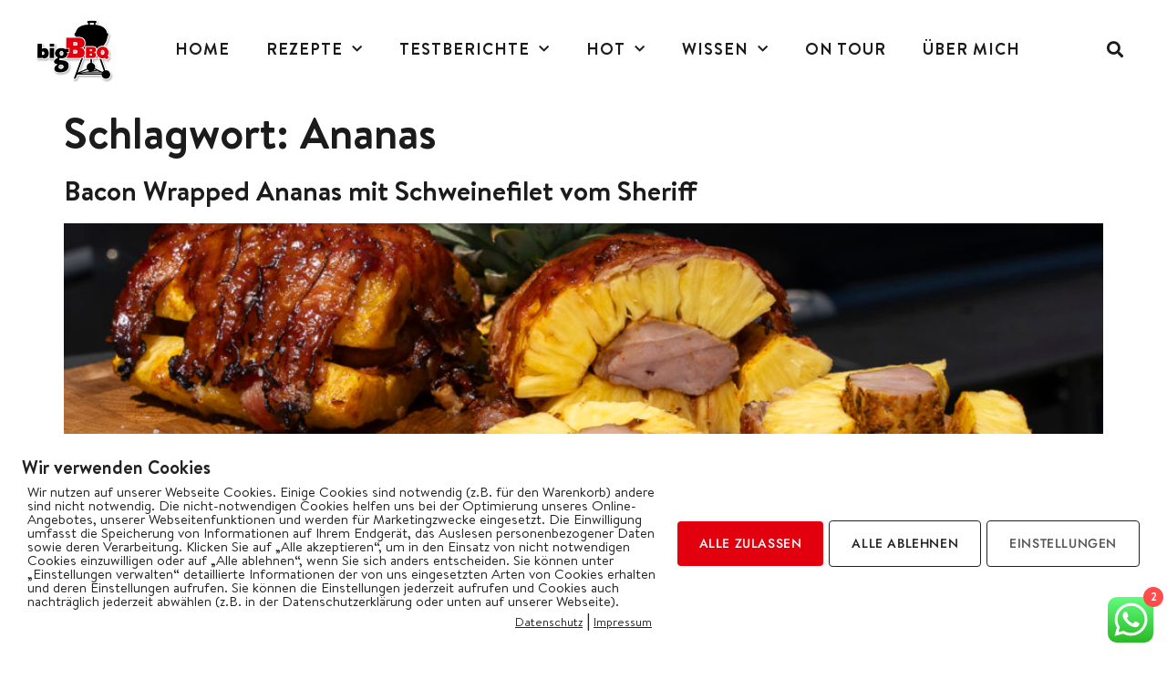

--- FILE ---
content_type: text/html; charset=UTF-8
request_url: https://bigbbq.de/tag/ananas/
body_size: 33745
content:
<!doctype html>
<html lang="de">
<head>
	<meta charset="UTF-8">
	<meta name="viewport" content="width=device-width, initial-scale=1">
	<link rel="profile" href="https://gmpg.org/xfn/11">
	<meta name='robots' content='index, follow, max-image-preview:large, max-snippet:-1, max-video-preview:-1' />
<script>window._wca = window._wca || [];</script>

	<!-- This site is optimized with the Yoast SEO plugin v26.6 - https://yoast.com/wordpress/plugins/seo/ -->
	<title>Ananas Archive - bigBBQ</title>
	<link rel="canonical" href="https://bigbbq.de/tag/ananas/" />
	<meta property="og:locale" content="de_DE" />
	<meta property="og:type" content="article" />
	<meta property="og:title" content="Ananas Archive - bigBBQ" />
	<meta property="og:url" content="https://bigbbq.de/tag/ananas/" />
	<meta property="og:site_name" content="bigBBQ" />
	<meta name="twitter:card" content="summary_large_image" />
	<script type="application/ld+json" class="yoast-schema-graph">{"@context":"https://schema.org","@graph":[{"@type":"CollectionPage","@id":"https://bigbbq.de/tag/ananas/","url":"https://bigbbq.de/tag/ananas/","name":"Ananas Archive - bigBBQ","isPartOf":{"@id":"https://bigbbq.de/#website"},"primaryImageOfPage":{"@id":"https://bigbbq.de/tag/ananas/#primaryimage"},"image":{"@id":"https://bigbbq.de/tag/ananas/#primaryimage"},"thumbnailUrl":"https://bigbbq.de/wp-content/uploads/2023/06/B2108638.jpg","breadcrumb":{"@id":"https://bigbbq.de/tag/ananas/#breadcrumb"},"inLanguage":"de"},{"@type":"ImageObject","inLanguage":"de","@id":"https://bigbbq.de/tag/ananas/#primaryimage","url":"https://bigbbq.de/wp-content/uploads/2023/06/B2108638.jpg","contentUrl":"https://bigbbq.de/wp-content/uploads/2023/06/B2108638.jpg","width":1200,"height":800},{"@type":"BreadcrumbList","@id":"https://bigbbq.de/tag/ananas/#breadcrumb","itemListElement":[{"@type":"ListItem","position":1,"name":"Startseite","item":"https://bigbbq.de/"},{"@type":"ListItem","position":2,"name":"Ananas"}]},{"@type":"WebSite","@id":"https://bigbbq.de/#website","url":"https://bigbbq.de/","name":"bigBBQ","description":"Grillen, BBQ und Outdoor Living","publisher":{"@id":"https://bigbbq.de/#organization"},"potentialAction":[{"@type":"SearchAction","target":{"@type":"EntryPoint","urlTemplate":"https://bigbbq.de/?s={search_term_string}"},"query-input":{"@type":"PropertyValueSpecification","valueRequired":true,"valueName":"search_term_string"}}],"inLanguage":"de"},{"@type":"Organization","@id":"https://bigbbq.de/#organization","name":"bigBBQ","url":"https://bigbbq.de/","logo":{"@type":"ImageObject","inLanguage":"de","@id":"https://bigbbq.de/#/schema/logo/image/","url":"https://bigbbq.de/wp-content/uploads/2021/12/cropped-bigBBQ_Logo_gross_001.png","contentUrl":"https://bigbbq.de/wp-content/uploads/2021/12/cropped-bigBBQ_Logo_gross_001.png","width":348,"height":280,"caption":"bigBBQ"},"image":{"@id":"https://bigbbq.de/#/schema/logo/image/"}}]}</script>
	<!-- / Yoast SEO plugin. -->


<link rel="alternate" type="application/rss+xml" title="bigBBQ &raquo; Feed" href="https://bigbbq.de/feed/" />
<link rel="alternate" type="application/rss+xml" title="bigBBQ &raquo; Kommentar-Feed" href="https://bigbbq.de/comments/feed/" />
<link rel="alternate" type="application/rss+xml" title="bigBBQ &raquo; Ananas Schlagwort-Feed" href="https://bigbbq.de/tag/ananas/feed/" />
<style id='wp-img-auto-sizes-contain-inline-css'>
img:is([sizes=auto i],[sizes^="auto," i]){contain-intrinsic-size:3000px 1500px}
/*# sourceURL=wp-img-auto-sizes-contain-inline-css */
</style>
<link rel='stylesheet' id='german-market-blocks-integrations-css' href='https://bigbbq.de/wp-content/plugins/woocommerce-german-market/german-market-blocks/build/integrations.css?ver=3.53' media='all' />
<link rel='stylesheet' id='german-market-checkout-block-checkboxes-css' href='https://bigbbq.de/wp-content/plugins/woocommerce-german-market/german-market-blocks/build/blocks/checkout-checkboxes/style-index.css?ver=3.53' media='all' />
<link rel='stylesheet' id='german-market-product-charging-device-css' href='https://bigbbq.de/wp-content/plugins/woocommerce-german-market/german-market-blocks/build/blocks/product-charging-device/style-index.css?ver=3.53' media='all' />
<link rel='stylesheet' id='hello-elementor-theme-style-css' href='https://bigbbq.de/wp-content/themes/hello-elementor/assets/css/theme.css?ver=3.4.5' media='all' />
<link rel='stylesheet' id='jet-menu-hello-css' href='https://bigbbq.de/wp-content/plugins/jet-menu/integration/themes/hello-elementor/assets/css/style.css?ver=2.4.18' media='all' />
<link rel='stylesheet' id='ht_ctc_main_css-css' href='https://bigbbq.de/wp-content/plugins/click-to-chat-for-whatsapp/new/inc/assets/css/main.css?ver=4.34' media='all' />
<link rel='stylesheet' id='sbi_styles-css' href='https://bigbbq.de/wp-content/plugins/instagram-feed/css/sbi-styles.min.css?ver=6.10.0' media='all' />
<style id='wp-emoji-styles-inline-css'>

	img.wp-smiley, img.emoji {
		display: inline !important;
		border: none !important;
		box-shadow: none !important;
		height: 1em !important;
		width: 1em !important;
		margin: 0 0.07em !important;
		vertical-align: -0.1em !important;
		background: none !important;
		padding: 0 !important;
	}
/*# sourceURL=wp-emoji-styles-inline-css */
</style>
<link rel='stylesheet' id='wp-block-library-css' href='https://bigbbq.de/wp-includes/css/dist/block-library/style.min.css?ver=6.9' media='all' />
<link rel='stylesheet' id='mediaelement-css' href='https://bigbbq.de/wp-includes/js/mediaelement/mediaelementplayer-legacy.min.css?ver=4.2.17' media='all' />
<link rel='stylesheet' id='wp-mediaelement-css' href='https://bigbbq.de/wp-includes/js/mediaelement/wp-mediaelement.min.css?ver=6.9' media='all' />
<style id='jetpack-sharing-buttons-style-inline-css'>
.jetpack-sharing-buttons__services-list{display:flex;flex-direction:row;flex-wrap:wrap;gap:0;list-style-type:none;margin:5px;padding:0}.jetpack-sharing-buttons__services-list.has-small-icon-size{font-size:12px}.jetpack-sharing-buttons__services-list.has-normal-icon-size{font-size:16px}.jetpack-sharing-buttons__services-list.has-large-icon-size{font-size:24px}.jetpack-sharing-buttons__services-list.has-huge-icon-size{font-size:36px}@media print{.jetpack-sharing-buttons__services-list{display:none!important}}.editor-styles-wrapper .wp-block-jetpack-sharing-buttons{gap:0;padding-inline-start:0}ul.jetpack-sharing-buttons__services-list.has-background{padding:1.25em 2.375em}
/*# sourceURL=https://bigbbq.de/wp-content/plugins/jetpack/_inc/blocks/sharing-buttons/view.css */
</style>
<style id='global-styles-inline-css'>
:root{--wp--preset--aspect-ratio--square: 1;--wp--preset--aspect-ratio--4-3: 4/3;--wp--preset--aspect-ratio--3-4: 3/4;--wp--preset--aspect-ratio--3-2: 3/2;--wp--preset--aspect-ratio--2-3: 2/3;--wp--preset--aspect-ratio--16-9: 16/9;--wp--preset--aspect-ratio--9-16: 9/16;--wp--preset--color--black: #000000;--wp--preset--color--cyan-bluish-gray: #abb8c3;--wp--preset--color--white: #ffffff;--wp--preset--color--pale-pink: #f78da7;--wp--preset--color--vivid-red: #cf2e2e;--wp--preset--color--luminous-vivid-orange: #ff6900;--wp--preset--color--luminous-vivid-amber: #fcb900;--wp--preset--color--light-green-cyan: #7bdcb5;--wp--preset--color--vivid-green-cyan: #00d084;--wp--preset--color--pale-cyan-blue: #8ed1fc;--wp--preset--color--vivid-cyan-blue: #0693e3;--wp--preset--color--vivid-purple: #9b51e0;--wp--preset--gradient--vivid-cyan-blue-to-vivid-purple: linear-gradient(135deg,rgb(6,147,227) 0%,rgb(155,81,224) 100%);--wp--preset--gradient--light-green-cyan-to-vivid-green-cyan: linear-gradient(135deg,rgb(122,220,180) 0%,rgb(0,208,130) 100%);--wp--preset--gradient--luminous-vivid-amber-to-luminous-vivid-orange: linear-gradient(135deg,rgb(252,185,0) 0%,rgb(255,105,0) 100%);--wp--preset--gradient--luminous-vivid-orange-to-vivid-red: linear-gradient(135deg,rgb(255,105,0) 0%,rgb(207,46,46) 100%);--wp--preset--gradient--very-light-gray-to-cyan-bluish-gray: linear-gradient(135deg,rgb(238,238,238) 0%,rgb(169,184,195) 100%);--wp--preset--gradient--cool-to-warm-spectrum: linear-gradient(135deg,rgb(74,234,220) 0%,rgb(151,120,209) 20%,rgb(207,42,186) 40%,rgb(238,44,130) 60%,rgb(251,105,98) 80%,rgb(254,248,76) 100%);--wp--preset--gradient--blush-light-purple: linear-gradient(135deg,rgb(255,206,236) 0%,rgb(152,150,240) 100%);--wp--preset--gradient--blush-bordeaux: linear-gradient(135deg,rgb(254,205,165) 0%,rgb(254,45,45) 50%,rgb(107,0,62) 100%);--wp--preset--gradient--luminous-dusk: linear-gradient(135deg,rgb(255,203,112) 0%,rgb(199,81,192) 50%,rgb(65,88,208) 100%);--wp--preset--gradient--pale-ocean: linear-gradient(135deg,rgb(255,245,203) 0%,rgb(182,227,212) 50%,rgb(51,167,181) 100%);--wp--preset--gradient--electric-grass: linear-gradient(135deg,rgb(202,248,128) 0%,rgb(113,206,126) 100%);--wp--preset--gradient--midnight: linear-gradient(135deg,rgb(2,3,129) 0%,rgb(40,116,252) 100%);--wp--preset--font-size--small: 13px;--wp--preset--font-size--medium: 20px;--wp--preset--font-size--large: 36px;--wp--preset--font-size--x-large: 42px;--wp--preset--spacing--20: 0.44rem;--wp--preset--spacing--30: 0.67rem;--wp--preset--spacing--40: 1rem;--wp--preset--spacing--50: 1.5rem;--wp--preset--spacing--60: 2.25rem;--wp--preset--spacing--70: 3.38rem;--wp--preset--spacing--80: 5.06rem;--wp--preset--shadow--natural: 6px 6px 9px rgba(0, 0, 0, 0.2);--wp--preset--shadow--deep: 12px 12px 50px rgba(0, 0, 0, 0.4);--wp--preset--shadow--sharp: 6px 6px 0px rgba(0, 0, 0, 0.2);--wp--preset--shadow--outlined: 6px 6px 0px -3px rgb(255, 255, 255), 6px 6px rgb(0, 0, 0);--wp--preset--shadow--crisp: 6px 6px 0px rgb(0, 0, 0);}:root { --wp--style--global--content-size: 800px;--wp--style--global--wide-size: 1200px; }:where(body) { margin: 0; }.wp-site-blocks > .alignleft { float: left; margin-right: 2em; }.wp-site-blocks > .alignright { float: right; margin-left: 2em; }.wp-site-blocks > .aligncenter { justify-content: center; margin-left: auto; margin-right: auto; }:where(.wp-site-blocks) > * { margin-block-start: 24px; margin-block-end: 0; }:where(.wp-site-blocks) > :first-child { margin-block-start: 0; }:where(.wp-site-blocks) > :last-child { margin-block-end: 0; }:root { --wp--style--block-gap: 24px; }:root :where(.is-layout-flow) > :first-child{margin-block-start: 0;}:root :where(.is-layout-flow) > :last-child{margin-block-end: 0;}:root :where(.is-layout-flow) > *{margin-block-start: 24px;margin-block-end: 0;}:root :where(.is-layout-constrained) > :first-child{margin-block-start: 0;}:root :where(.is-layout-constrained) > :last-child{margin-block-end: 0;}:root :where(.is-layout-constrained) > *{margin-block-start: 24px;margin-block-end: 0;}:root :where(.is-layout-flex){gap: 24px;}:root :where(.is-layout-grid){gap: 24px;}.is-layout-flow > .alignleft{float: left;margin-inline-start: 0;margin-inline-end: 2em;}.is-layout-flow > .alignright{float: right;margin-inline-start: 2em;margin-inline-end: 0;}.is-layout-flow > .aligncenter{margin-left: auto !important;margin-right: auto !important;}.is-layout-constrained > .alignleft{float: left;margin-inline-start: 0;margin-inline-end: 2em;}.is-layout-constrained > .alignright{float: right;margin-inline-start: 2em;margin-inline-end: 0;}.is-layout-constrained > .aligncenter{margin-left: auto !important;margin-right: auto !important;}.is-layout-constrained > :where(:not(.alignleft):not(.alignright):not(.alignfull)){max-width: var(--wp--style--global--content-size);margin-left: auto !important;margin-right: auto !important;}.is-layout-constrained > .alignwide{max-width: var(--wp--style--global--wide-size);}body .is-layout-flex{display: flex;}.is-layout-flex{flex-wrap: wrap;align-items: center;}.is-layout-flex > :is(*, div){margin: 0;}body .is-layout-grid{display: grid;}.is-layout-grid > :is(*, div){margin: 0;}body{padding-top: 0px;padding-right: 0px;padding-bottom: 0px;padding-left: 0px;}a:where(:not(.wp-element-button)){text-decoration: underline;}:root :where(.wp-element-button, .wp-block-button__link){background-color: #32373c;border-width: 0;color: #fff;font-family: inherit;font-size: inherit;font-style: inherit;font-weight: inherit;letter-spacing: inherit;line-height: inherit;padding-top: calc(0.667em + 2px);padding-right: calc(1.333em + 2px);padding-bottom: calc(0.667em + 2px);padding-left: calc(1.333em + 2px);text-decoration: none;text-transform: inherit;}.has-black-color{color: var(--wp--preset--color--black) !important;}.has-cyan-bluish-gray-color{color: var(--wp--preset--color--cyan-bluish-gray) !important;}.has-white-color{color: var(--wp--preset--color--white) !important;}.has-pale-pink-color{color: var(--wp--preset--color--pale-pink) !important;}.has-vivid-red-color{color: var(--wp--preset--color--vivid-red) !important;}.has-luminous-vivid-orange-color{color: var(--wp--preset--color--luminous-vivid-orange) !important;}.has-luminous-vivid-amber-color{color: var(--wp--preset--color--luminous-vivid-amber) !important;}.has-light-green-cyan-color{color: var(--wp--preset--color--light-green-cyan) !important;}.has-vivid-green-cyan-color{color: var(--wp--preset--color--vivid-green-cyan) !important;}.has-pale-cyan-blue-color{color: var(--wp--preset--color--pale-cyan-blue) !important;}.has-vivid-cyan-blue-color{color: var(--wp--preset--color--vivid-cyan-blue) !important;}.has-vivid-purple-color{color: var(--wp--preset--color--vivid-purple) !important;}.has-black-background-color{background-color: var(--wp--preset--color--black) !important;}.has-cyan-bluish-gray-background-color{background-color: var(--wp--preset--color--cyan-bluish-gray) !important;}.has-white-background-color{background-color: var(--wp--preset--color--white) !important;}.has-pale-pink-background-color{background-color: var(--wp--preset--color--pale-pink) !important;}.has-vivid-red-background-color{background-color: var(--wp--preset--color--vivid-red) !important;}.has-luminous-vivid-orange-background-color{background-color: var(--wp--preset--color--luminous-vivid-orange) !important;}.has-luminous-vivid-amber-background-color{background-color: var(--wp--preset--color--luminous-vivid-amber) !important;}.has-light-green-cyan-background-color{background-color: var(--wp--preset--color--light-green-cyan) !important;}.has-vivid-green-cyan-background-color{background-color: var(--wp--preset--color--vivid-green-cyan) !important;}.has-pale-cyan-blue-background-color{background-color: var(--wp--preset--color--pale-cyan-blue) !important;}.has-vivid-cyan-blue-background-color{background-color: var(--wp--preset--color--vivid-cyan-blue) !important;}.has-vivid-purple-background-color{background-color: var(--wp--preset--color--vivid-purple) !important;}.has-black-border-color{border-color: var(--wp--preset--color--black) !important;}.has-cyan-bluish-gray-border-color{border-color: var(--wp--preset--color--cyan-bluish-gray) !important;}.has-white-border-color{border-color: var(--wp--preset--color--white) !important;}.has-pale-pink-border-color{border-color: var(--wp--preset--color--pale-pink) !important;}.has-vivid-red-border-color{border-color: var(--wp--preset--color--vivid-red) !important;}.has-luminous-vivid-orange-border-color{border-color: var(--wp--preset--color--luminous-vivid-orange) !important;}.has-luminous-vivid-amber-border-color{border-color: var(--wp--preset--color--luminous-vivid-amber) !important;}.has-light-green-cyan-border-color{border-color: var(--wp--preset--color--light-green-cyan) !important;}.has-vivid-green-cyan-border-color{border-color: var(--wp--preset--color--vivid-green-cyan) !important;}.has-pale-cyan-blue-border-color{border-color: var(--wp--preset--color--pale-cyan-blue) !important;}.has-vivid-cyan-blue-border-color{border-color: var(--wp--preset--color--vivid-cyan-blue) !important;}.has-vivid-purple-border-color{border-color: var(--wp--preset--color--vivid-purple) !important;}.has-vivid-cyan-blue-to-vivid-purple-gradient-background{background: var(--wp--preset--gradient--vivid-cyan-blue-to-vivid-purple) !important;}.has-light-green-cyan-to-vivid-green-cyan-gradient-background{background: var(--wp--preset--gradient--light-green-cyan-to-vivid-green-cyan) !important;}.has-luminous-vivid-amber-to-luminous-vivid-orange-gradient-background{background: var(--wp--preset--gradient--luminous-vivid-amber-to-luminous-vivid-orange) !important;}.has-luminous-vivid-orange-to-vivid-red-gradient-background{background: var(--wp--preset--gradient--luminous-vivid-orange-to-vivid-red) !important;}.has-very-light-gray-to-cyan-bluish-gray-gradient-background{background: var(--wp--preset--gradient--very-light-gray-to-cyan-bluish-gray) !important;}.has-cool-to-warm-spectrum-gradient-background{background: var(--wp--preset--gradient--cool-to-warm-spectrum) !important;}.has-blush-light-purple-gradient-background{background: var(--wp--preset--gradient--blush-light-purple) !important;}.has-blush-bordeaux-gradient-background{background: var(--wp--preset--gradient--blush-bordeaux) !important;}.has-luminous-dusk-gradient-background{background: var(--wp--preset--gradient--luminous-dusk) !important;}.has-pale-ocean-gradient-background{background: var(--wp--preset--gradient--pale-ocean) !important;}.has-electric-grass-gradient-background{background: var(--wp--preset--gradient--electric-grass) !important;}.has-midnight-gradient-background{background: var(--wp--preset--gradient--midnight) !important;}.has-small-font-size{font-size: var(--wp--preset--font-size--small) !important;}.has-medium-font-size{font-size: var(--wp--preset--font-size--medium) !important;}.has-large-font-size{font-size: var(--wp--preset--font-size--large) !important;}.has-x-large-font-size{font-size: var(--wp--preset--font-size--x-large) !important;}
:root :where(.wp-block-pullquote){font-size: 1.5em;line-height: 1.6;}
/*# sourceURL=global-styles-inline-css */
</style>
<link rel='stylesheet' id='email-subscribers-css' href='https://bigbbq.de/wp-content/plugins/email-subscribers/lite/public/css/email-subscribers-public.css?ver=5.9.11' media='all' />
<link rel='stylesheet' id='pixelmate-public-css-css' href='https://bigbbq.de/wp-content/plugins/pixelmate/public//assets/css/pixelmate.css?ver=6.9' media='all' />
<link rel='stylesheet' id='woocommerce-layout-css' href='https://bigbbq.de/wp-content/plugins/woocommerce/assets/css/woocommerce-layout.css?ver=10.4.3' media='all' />
<style id='woocommerce-layout-inline-css'>

	.infinite-scroll .woocommerce-pagination {
		display: none;
	}
/*# sourceURL=woocommerce-layout-inline-css */
</style>
<link rel='stylesheet' id='woocommerce-smallscreen-css' href='https://bigbbq.de/wp-content/plugins/woocommerce/assets/css/woocommerce-smallscreen.css?ver=10.4.3' media='only screen and (max-width: 768px)' />
<link rel='stylesheet' id='woocommerce-general-css' href='https://bigbbq.de/wp-content/plugins/woocommerce/assets/css/woocommerce.css?ver=10.4.3' media='all' />
<style id='woocommerce-inline-inline-css'>
.woocommerce form .form-row .required { visibility: visible; }
/*# sourceURL=woocommerce-inline-inline-css */
</style>
<link rel='stylesheet' id='qi-addons-for-elementor-grid-style-css' href='https://bigbbq.de/wp-content/plugins/qi-addons-for-elementor/assets/css/grid.min.css?ver=1.9.5' media='all' />
<link rel='stylesheet' id='qi-addons-for-elementor-helper-parts-style-css' href='https://bigbbq.de/wp-content/plugins/qi-addons-for-elementor/assets/css/helper-parts.min.css?ver=1.9.5' media='all' />
<link rel='stylesheet' id='qi-addons-for-elementor-style-css' href='https://bigbbq.de/wp-content/plugins/qi-addons-for-elementor/assets/css/main.min.css?ver=1.9.5' media='all' />
<link rel='stylesheet' id='hello-elementor-css' href='https://bigbbq.de/wp-content/themes/hello-elementor/assets/css/reset.css?ver=3.4.5' media='all' />
<link rel='stylesheet' id='hello-elementor-header-footer-css' href='https://bigbbq.de/wp-content/themes/hello-elementor/assets/css/header-footer.css?ver=3.4.5' media='all' />
<link rel='stylesheet' id='elementor-frontend-css' href='https://bigbbq.de/wp-content/plugins/elementor/assets/css/frontend.min.css?ver=3.33.5' media='all' />
<link rel='stylesheet' id='elementor-post-19631-css' href='https://bigbbq.de/wp-content/uploads/elementor/css/post-19631.css?ver=1768469744' media='all' />
<link rel='stylesheet' id='jet-menu-public-styles-css' href='https://bigbbq.de/wp-content/plugins/jet-menu/assets/public/css/public.css?ver=2.4.18' media='all' />
<link rel='stylesheet' id='widget-image-css' href='https://bigbbq.de/wp-content/plugins/elementor/assets/css/widget-image.min.css?ver=3.33.5' media='all' />
<link rel='stylesheet' id='widget-nav-menu-css' href='https://bigbbq.de/wp-content/plugins/elementor-pro/assets/css/widget-nav-menu.min.css?ver=3.33.2' media='all' />
<link rel='stylesheet' id='widget-search-form-css' href='https://bigbbq.de/wp-content/plugins/elementor-pro/assets/css/widget-search-form.min.css?ver=3.33.2' media='all' />
<link rel='stylesheet' id='elementor-icons-shared-0-css' href='https://bigbbq.de/wp-content/plugins/elementor/assets/lib/font-awesome/css/fontawesome.min.css?ver=5.15.3' media='all' />
<link rel='stylesheet' id='elementor-icons-fa-solid-css' href='https://bigbbq.de/wp-content/plugins/elementor/assets/lib/font-awesome/css/solid.min.css?ver=5.15.3' media='all' />
<link rel='stylesheet' id='e-sticky-css' href='https://bigbbq.de/wp-content/plugins/elementor-pro/assets/css/modules/sticky.min.css?ver=3.33.2' media='all' />
<link rel='stylesheet' id='widget-icon-list-css' href='https://bigbbq.de/wp-content/plugins/elementor/assets/css/widget-icon-list.min.css?ver=3.33.5' media='all' />
<link rel='stylesheet' id='swiper-css' href='https://bigbbq.de/wp-content/plugins/qi-addons-for-elementor/assets/plugins/swiper/8.4.5/swiper.min.css?ver=8.4.5' media='all' />
<link rel='stylesheet' id='e-swiper-css' href='https://bigbbq.de/wp-content/plugins/elementor/assets/css/conditionals/e-swiper.min.css?ver=3.33.5' media='all' />
<link rel='stylesheet' id='widget-gallery-css' href='https://bigbbq.de/wp-content/plugins/elementor-pro/assets/css/widget-gallery.min.css?ver=3.33.2' media='all' />
<link rel='stylesheet' id='elementor-gallery-css' href='https://bigbbq.de/wp-content/plugins/elementor/assets/lib/e-gallery/css/e-gallery.min.css?ver=1.2.0' media='all' />
<link rel='stylesheet' id='e-transitions-css' href='https://bigbbq.de/wp-content/plugins/elementor-pro/assets/css/conditionals/transitions.min.css?ver=3.33.2' media='all' />
<link rel='stylesheet' id='widget-image-box-css' href='https://bigbbq.de/wp-content/plugins/elementor/assets/css/widget-image-box.min.css?ver=3.33.5' media='all' />
<link rel='stylesheet' id='widget-heading-css' href='https://bigbbq.de/wp-content/plugins/elementor/assets/css/widget-heading.min.css?ver=3.33.5' media='all' />
<link rel='stylesheet' id='widget-social-icons-css' href='https://bigbbq.de/wp-content/plugins/elementor/assets/css/widget-social-icons.min.css?ver=3.33.5' media='all' />
<link rel='stylesheet' id='e-apple-webkit-css' href='https://bigbbq.de/wp-content/plugins/elementor/assets/css/conditionals/apple-webkit.min.css?ver=3.33.5' media='all' />
<link rel='stylesheet' id='elementor-icons-css' href='https://bigbbq.de/wp-content/plugins/elementor/assets/lib/eicons/css/elementor-icons.min.css?ver=5.44.0' media='all' />
<link rel='stylesheet' id='sbistyles-css' href='https://bigbbq.de/wp-content/plugins/instagram-feed/css/sbi-styles.min.css?ver=6.10.0' media='all' />
<link rel='stylesheet' id='elementor-post-19661-css' href='https://bigbbq.de/wp-content/uploads/elementor/css/post-19661.css?ver=1768469744' media='all' />
<link rel='stylesheet' id='elementor-post-19697-css' href='https://bigbbq.de/wp-content/uploads/elementor/css/post-19697.css?ver=1768469744' media='all' />
<link rel='stylesheet' id='tablepress-default-css' href='https://bigbbq.de/wp-content/tablepress-combined.min.css?ver=40' media='all' />
<link rel='stylesheet' id='german-market-blocks-order-button-position-css' href='https://bigbbq.de/wp-content/plugins/woocommerce-german-market/german-market-blocks/additional-css/order-button-checkout-fields.css?ver=3.53' media='all' />
<link rel='stylesheet' id='woocommerce-de_frontend_styles-css' href='https://bigbbq.de/wp-content/plugins/woocommerce-german-market/css/frontend.min.css?ver=3.53' media='all' />
<link rel='stylesheet' id='ekit-widget-styles-css' href='https://bigbbq.de/wp-content/plugins/elementskit-lite/widgets/init/assets/css/widget-styles.css?ver=3.7.7' media='all' />
<link rel='stylesheet' id='ekit-widget-styles-pro-css' href='https://bigbbq.de/wp-content/plugins/elementskit/widgets/init/assets/css/widget-styles-pro.css?ver=4.1.2' media='all' />
<link rel='stylesheet' id='ekit-responsive-css' href='https://bigbbq.de/wp-content/plugins/elementskit-lite/widgets/init/assets/css/responsive.css?ver=3.7.7' media='all' />
<link rel='stylesheet' id='elementor-gf-local-jost-css' href='//bigbbq.de/wp-content/uploads/omgf/elementor-gf-local-jost/elementor-gf-local-jost.css?ver=1655214875' media='all' />
<link rel='stylesheet' id='elementor-gf-local-inter-css' href='//bigbbq.de/wp-content/uploads/omgf/elementor-gf-local-inter/elementor-gf-local-inter.css?ver=1655214875' media='all' />
<link rel='stylesheet' id='elementor-gf-local-clickerscript-css' href='//bigbbq.de/wp-content/uploads/omgf/elementor-gf-local-clickerscript/elementor-gf-local-clickerscript.css?ver=1655214875' media='all' />
<link rel='stylesheet' id='elementor-icons-fa-brands-css' href='https://bigbbq.de/wp-content/plugins/elementor/assets/lib/font-awesome/css/brands.min.css?ver=5.15.3' media='all' />
<link rel='stylesheet' id='elementor-icons-fa-regular-css' href='https://bigbbq.de/wp-content/plugins/elementor/assets/lib/font-awesome/css/regular.min.css?ver=5.15.3' media='all' />
<script src="https://bigbbq.de/wp-includes/js/jquery/jquery.min.js?ver=3.7.1" id="jquery-core-js"></script>
<script src="https://bigbbq.de/wp-includes/js/jquery/jquery-migrate.min.js?ver=3.4.1" id="jquery-migrate-js"></script>
<script id="pixelmate-public-js-js-extra">
var js_options = {"google_fonts":[],"flexTracking":[],"flexWerbung":[],"flexNotwendig":[],"flexSonstige":[],"webinaris":"","webinaris_load":"0","pixelmate_script":"0","pixelmate_script_code_head":"","pixelmate_script_code_body":"","pixelmate_script_code_footer":"","pixelmate_script_stats":"0","pixelmate_script_code_head_stats":"","pixelmate_script_code_body_stats":"","pixelmate_script_code_footer_stats":"","pixelmate_tag_manager":"0","pixelmate_gtm":"GTM-0000000","domain":"de","full_domain":"https://bigbbq.de","wpmllang":"no-wpml","gen_banner_aktiv":"1","gen_banner_delay":"0","gen_individuell":"0","gen_heading":"Wir verwenden Cookies","gen_text":"Um diese Website zu betreiben, ist es f\u00fcr uns notwendig Cookies zu verwenden. Einige Cookies sind erforderlich, um die Funktionalit\u00e4t zu gew\u00e4hrleisten, andere brauchen wir f\u00fcr unsere Statistik und wieder andere helfen uns dir nur die Werbung anzuzeigen, die dich interessiert. Mehr erf\u00e4hrst du in unserer \u003Ca href=\"https://bigbbq.de/datenschutzerklaerung/\"\u003EDatenschutzerkl\u00e4rung\u003C/a\u003E.","gen_allow_text":"Alles zulassen","gen_single_text":"Einzeln best\u00e4tigen","gen_deny_text":"Ablehnen","gen_dse_text":"Datenschutz","gen_impressum_text":"Impressum","speicherdauer_der_cookies":"14","cookies_secure":"0","alt_track":"0","pix_settings_check":"","pix_settings_uberschrift":"Cookie Einstellungen","pix_settings_hinweis_dse":"Hier k\u00f6nnen die auf dieser Website verwendeten externen Dienste eingesehen und einzeln zugelassen/abgelehnt werden.","pix_settings_notwendige_c":"nur notwendige Cookies akzeptieren","pix_settings_notwendige_c_text":"","pix_settings_statistik":"Statistik Cookies akzeptieren","pix_settings_statistik_text":"","pix_settings_statistik_aus":null,"pix_settings_werbung":"Marketing Cookies akzeptieren","pix_settings_werbung_text":"","pix_settings_werbung_aus":null,"pix_settings_videos":"Externe Medien akzeptieren","pix_settings_videos_text":"","pix_settings_videos_aus":null,"pix_settings_sonstige":"Sonstigen externen Content akzeptieren","pix_settings_sonstige_text":"","pix_settings_sonstige_aus":null,"pix_settings_speichern_button":"speichern","pix_settings_more":"mehr","pix_settings_dse_ex":"Datenschutzerkl\u00e4rung","design_pos":"Unten (volle Breite)","elmentor_popup_id":"","pixelmate_logo_check":"1","pixelmate_logo":"https://bigbbq.de/wp-content/uploads/2021/12/cropped-bigBBQ_Logo_gross_001.png","banner_padding_oben":"24","box_margin":"0px 0px 0px 0px","box_border_width":"0px 0px 0px 0px","box_border_style":"solid","box_border_color":"#000000","box_padding":"24px 24px 24px 24px","box_border_radius":"4px 4px 4px 4px","box_bg_color":"#ffffff","box_color_title":"#212121","box_color_text":"#212121","box_bg_verlauf":"0","box_bg_verlauf_1":"#ffffff","box_bg_verlauf_2":"#ffffff","box_shadow":"0","box_shadow_h":"5","box_shadow_v":"5","box_shadow_blur":"15","box_shadow_color":"#eee","box_h_font_size":"20","box_font_size":"15","box_line_height":"1","pixelmate_text_align":"left","cb_aktiv":"1","cb_position":"unten links","cb_font_size":"14","cb_background":"#FFFFFF","cb_color":"#212121","cb_important":"1","btn_bg_color":"#e3000e","btn_color":"white","btn_border_color":"rgba(0,0,0,0.06)","btn_border_width":"0","btn_border_radius":"4","btn_deny_bg_color":"#ffffff","btn_deny_color":"#212121","btn_deny_border_color":"#212121","btn_deny_border_width":"1","btn_deny_border_radius":"4","btn_set_bg_color":"#ffffff","btn_set_color":"#555555","btn_set_border_color":"#212121","btn_set_border_width":"1","btn_set_border_radius":"4","ga":"0","gaText":null,"gaId":"UA-000000","ga2":null,"gaId2":null,"gaAno":"1","google_optimize_aktivieren":"0","google_optimize_id":"000000","ga_cookie_duration":"730","ga_cookies_ssl":"0","media_youtube":"1","media_youtube_text":"YouTube ist eine Videohosting Plattform. Durch die externe Einbindung von Videos werden personenbezogene Daten an YouTube \u00fcbermittelt.","media_vimeo":"0","media_vimeo_text":"Vimeo ist eine Videohosting Plattform. Durch die externe Einbindung von Videos werden personenbezogene Daten an Vimeo \u00fcbermittelt.","media_twitter":"0","media_twitter_text":"Twitter ist ein Nachrichtendienst. Durch das einbetten von Twitter Beitr\u00e4gen auf unserer Website werden personenbezogene Daten an Twitter \u00fcbermittelt.","media_gmaps":"0","media_gmaps_text":"Wir haben auf unserer Website interaktive Karten mit Hilfe von Google Maps der Google LLC. (\u201eGoogle\u201c) integriert. Die Karten werden nur angezeigt, wenn Sie dem Setzen und Auslesen von Cookies durch Google zustimmen. Dadurch k\u00f6nnen personenbezogene Daten an Google \u00fcbermittelt werden.","media_osm":"0","media_osm_text":"Durch die Einbettung von Google Maps auf unserer Website werden personenbezogene Daten an Google \u00fcbermittelt.","media_calendly":"0","media_calendly_text":"Calendly ist Buchungstool. Durch die Einbettung auf unserer Website werden personenbezogene Daten an Calendly \u00fcbermittelt.","media_xing_events":"0","media_xing_events_text":"Durch die Einbettung von Xing werden personenbezogene Daten an Xing \u00fcbermittelt.","media_libsyn":"0","media_libsyn_text":"Durch die Einbettung des Podcast Players von Libsyn werden personenbezogene Daten an Libsyn \u00fcbermittelt.","media_trustindex":"0","media_trustindex_text":"Durch die Einbettung der Google Reviews werden Daten an Trustindex.io \u00fcbermittelt.","media_recaptcha":"0","media_recaptcha_text":"ReCaptcha muss auf unserer Website geladen werden, um Kontaktanfragen zu versenden.","dse_extern":"","dse_extern_url":null,"impressum_extern":"","impressum_extern_url":null,"fb":"0","fbText":null,"fbId":"00000000","fb_opt_out":"","fb_consent_mode":null,"csp":"0","csp_admin":"","youtubeIn":"0","youtubeHeading":null,"youtubeText":null,"vimeoIn":"","vimeoHeading":null,"vimeoText":null,"wlVimeo":"0","wlYoutube":"0","wlGmaps":"0","wlReCaptcha":"1","dse":"https://bigbbq.de/datenschutzerklaerung/","impressum":"https://bigbbq.de/impressum/","protokoll":"","txt_cookie_banner_heading":"Wir verwenden Cookies","txt_cookie_banner":"Wir nutzen auf unserer Webseite Cookies. Einige Cookies sind notwendig (z.B. f\u00fcr den Warenkorb) andere sind nicht notwendig. Die nicht-notwendigen Cookies helfen uns bei der Optimierung unseres Online-Angebotes, unserer Webseitenfunktionen und werden f\u00fcr Marketingzwecke eingesetzt.\nDie Einwilligung umfasst die Speicherung von Informationen auf Ihrem Endger\u00e4t, das Auslesen personenbezogener Daten sowie deren Verarbeitung. \nKlicken Sie auf \u201eAlle akzeptieren\u201c, um in den Einsatz von nicht notwendigen Cookies einzuwilligen oder auf \u201eAlle ablehnen\u201c, wenn Sie sich anders entscheiden.\nSie k\u00f6nnen unter \u201eEinstellungen verwalten\u201c detaillierte Informationen der von uns eingesetzten Arten von Cookies erhalten und deren Einstellungen aufrufen. \nSie k\u00f6nnen die Einstellungen jederzeit aufrufen und Cookies auch nachtr\u00e4glich jederzeit abw\u00e4hlen (z.B. in der Datenschutzerkl\u00e4rung oder unten auf unserer Webseite).","txt_btn_allow":"Alle akzeptieren","txt_btn_deny":"Alle ablehnen","txt_btn_settings":"Einstellungen","txt_datenschutz":"Datenschutz","txt_impressum":"Impressum","txt_datenschutz_hinweis":"Mehr Informationen zu den verwendeten Diensten auf dieser Website stehen in der Datenschutzerkl\u00e4rung.","txt_allow":"Akzeptieren","txt_youtube_heading":"YouTube aktivieren?","txt_youtube_content":"YouTube Videos k\u00f6nnen nur angezeigt werden, wenn Cookies gesetzt werden d\u00fcrfen.","txt_youtube_footer":"Wenn YouTube f\u00fcr diese Website aktiviert wurde, werden Daten an YouTube \u00fcbermittelt und ausgewertet. Mehr dazu in der Datenschutzerkl\u00e4rung von YouTube:","txt_vimeo_heading":"Vimeo aktivieren?","txt_vimeo_content":"Vimeo Videos k\u00f6nnen nur angezeigt werden, wenn Cookies gesetzt werden d\u00fcrfen.","txt_vimeo_footer":"Wenn Vimeo auf dieser Website aktiviert wird, werden personenbezogene Daten zu Vimeo \u00fcbermittelt und ausgewertet. Mehr dazu in der Vimeo Datenschutzerkl\u00e4rung: ","txt_gmaps_heading":"Google Maps aktivieren?","txt_gmaps_content":"Google Maps kann nur aktiviert werden, wenn Cookies gesetzt werden d\u00fcrfen.","txt_gmaps_footer":"Wenn Google Maps aktiviert wurde, werden personenbezogene Daten an Google gesendet und verarbeitet. Mehr dazu in der Datenschutzerkl\u00e4rung von Google:","txt_osm_heading":"Open Street Maps aktivieren?","txt_osm_content":"Hier w\u00fcrden wir gerne eine Karte von Open Street Maps anzeigen und daf\u00fcr Cookies setzen. ","txt_osm_footer":"Wenn Open Street Maps f\u00fcr diese Seite aktiviert ist, werden personenbezogene Daten an openstreetmap.de \u00fcbermittelt und verarbeitet. Weitere Informationen findest du in den Datenschutzbestimmungen von OpenStreetMap: ","txt_twitter_heading":"Twitter aktivieren?","txt_twitter_content":"Hier w\u00fcrden wir gerne Inhalte von Twitter anzeigen.","txt_twitter_footer":"Wenn diese Inhalte auf dieser Website geladen werden d\u00fcrfen, wird eine externe Verbindung zu Twitter hergestellt und es k\u00f6nnen Cookies gesetzt werden.","txt_libsyn_heading":"Libsyn Podcast aktivieren?","txt_libsyn_content":"Hier w\u00fcrden wir gerne den Podcast Player von Libsyn anzeigen. Dazu m\u00fcssen Cookies gesetzt werden und es wird eine externe Verbindung zu Libsyn.com aufgebaut.","txt_libsyn_footer":"Wenn der Podcast Player von Libsyn.com aktiviert wird, werden personenbezogene Daten an Libsyn gesendet und verarbeitet. Mehr dazu findest du hier:","txt_trustindex_heading":"Google Reviews anzeigen?","txt_trustindex_content":"An dieser Stelle w\u00fcrden wir gerne Google Reviews einblenden. Daf\u00fcr muss eine Verbindung zu trustindex.io hergestellt werden.","txt_trustindex_footer":"F\u00fcr mehr Informationen findest du die Datenschutzerkl\u00e4rung von trustindex.io ","txt_here":"hier","txt_more":"mehr erfahren","calendly_h2":"Jetzt buchen","calendly_text":"F\u00fcr Buchungen nutzen wir das externe Tool Calendly. Wenn es aktiviert wird, werden personenbezogene Daten an Calendly \u00fcbermittelt und verarbeitet. ","calendly_btn":"weiter","xing_h2":"Xing Events anzeigen","xing_text":"Um Xing Events auf dieser Website anzeigen zu k\u00f6nnen, m\u00fcssen Cookies gesetzt werden.","xing_btn":"weiter","issingle":"no","pixe_test":{"margin":"0px 0px 0px 0px","border":"0px solid ","padding":"12px 24px 24px 24px","border-radius":"5px","margin-top":"0px","margin-right":"0px","margin-bottom":"0px","margin-left":"0px","border-top":"0px","border-right":"0px","border-bottom":"0px","border-left":"0px","padding-top":"12px","padding-right":"24px","padding-bottom":"24px","padding-left":"24px","background-color":"#ffffff","border-color":"","color":"#0a0a0a","border-style":"solid","border-top-left-radius":"4px","border-bottom-left-radius":"4px","border-top-right-radius":"4px","border-bottom-right-radius":"4px"},"client_ip":"18.188.209.160","wpml_exists":"0","sprachumschalter_aktivieren":"0","ajaxurl":"https://bigbbq.de/wp-admin/admin-ajax.php","nonce":"58571a4d7d","elementor":"true","divi_builder":"false"};
//# sourceURL=pixelmate-public-js-js-extra
</script>
<script type="module" async src="https://bigbbq.de/wp-content/plugins/pixelmate/public//assets/js/dist/bundle.js?ver=1.0.0"></script><script src="https://bigbbq.de/wp-content/plugins/woocommerce/assets/js/jquery-blockui/jquery.blockUI.min.js?ver=2.7.0-wc.10.4.3" id="wc-jquery-blockui-js" defer data-wp-strategy="defer"></script>
<script id="wc-add-to-cart-js-extra">
var wc_add_to_cart_params = {"ajax_url":"/wp-admin/admin-ajax.php","wc_ajax_url":"/?wc-ajax=%%endpoint%%","i18n_view_cart":"Warenkorb anzeigen","cart_url":"https://bigbbq.de/cart/","is_cart":"","cart_redirect_after_add":"no"};
//# sourceURL=wc-add-to-cart-js-extra
</script>
<script src="https://bigbbq.de/wp-content/plugins/woocommerce/assets/js/frontend/add-to-cart.min.js?ver=10.4.3" id="wc-add-to-cart-js" defer data-wp-strategy="defer"></script>
<script src="https://bigbbq.de/wp-content/plugins/woocommerce/assets/js/js-cookie/js.cookie.min.js?ver=2.1.4-wc.10.4.3" id="wc-js-cookie-js" defer data-wp-strategy="defer"></script>
<script id="woocommerce-js-extra">
var woocommerce_params = {"ajax_url":"/wp-admin/admin-ajax.php","wc_ajax_url":"/?wc-ajax=%%endpoint%%","i18n_password_show":"Passwort anzeigen","i18n_password_hide":"Passwort ausblenden"};
//# sourceURL=woocommerce-js-extra
</script>
<script src="https://bigbbq.de/wp-content/plugins/woocommerce/assets/js/frontend/woocommerce.min.js?ver=10.4.3" id="woocommerce-js" defer data-wp-strategy="defer"></script>
<script id="WCPAY_ASSETS-js-extra">
var wcpayAssets = {"url":"https://bigbbq.de/wp-content/plugins/woocommerce-payments/dist/"};
//# sourceURL=WCPAY_ASSETS-js-extra
</script>
<script src="https://stats.wp.com/s-202603.js" id="woocommerce-analytics-js" defer data-wp-strategy="defer"></script>
<script id="woocommerce_de_frontend-js-extra">
var sepa_ajax_object = {"ajax_url":"https://bigbbq.de/wp-admin/admin-ajax.php","nonce":"b4da20e3ef"};
var woocommerce_remove_updated_totals = {"val":"0"};
var woocommerce_payment_update = {"val":"1"};
var german_market_price_variable_products = {"val":"gm_default"};
var german_market_price_variable_theme_extra_element = {"val":".elementor-jet-single-price.jet-woo-builder .price:first-child"};
var german_market_legal_info_product_reviews = {"element":".woocommerce-Reviews .commentlist","activated":"off"};
var ship_different_address = {"message":"\u003Cp class=\"woocommerce-notice woocommerce-notice--info woocommerce-info\" id=\"german-market-puchase-on-account-message\"\u003E\"Lieferung an eine andere Adresse senden\" ist f\u00fcr die gew\u00e4hlte Zahlungsart \"Kauf auf Rechnung\" nicht verf\u00fcgbar und wurde deaktiviert!\u003C/p\u003E","before_element":".woocommerce-checkout-payment"};
//# sourceURL=woocommerce_de_frontend-js-extra
</script>
<script src="https://bigbbq.de/wp-content/plugins/woocommerce-german-market/js/WooCommerce-German-Market-Frontend.min.js?ver=3.53" id="woocommerce_de_frontend-js"></script>
<link rel="https://api.w.org/" href="https://bigbbq.de/wp-json/" /><link rel="alternate" title="JSON" type="application/json" href="https://bigbbq.de/wp-json/wp/v2/tags/1660" /><link rel="EditURI" type="application/rsd+xml" title="RSD" href="https://bigbbq.de/xmlrpc.php?rsd" />
<meta name="generator" content="WordPress 6.9" />
<meta name="generator" content="WooCommerce 10.4.3" />
	<style>img#wpstats{display:none}</style>
			<noscript><style>.woocommerce-product-gallery{ opacity: 1 !important; }</style></noscript>
	<meta name="generator" content="Elementor 3.33.5; features: additional_custom_breakpoints; settings: css_print_method-external, google_font-enabled, font_display-auto">
			<style>
				.e-con.e-parent:nth-of-type(n+4):not(.e-lazyloaded):not(.e-no-lazyload),
				.e-con.e-parent:nth-of-type(n+4):not(.e-lazyloaded):not(.e-no-lazyload) * {
					background-image: none !important;
				}
				@media screen and (max-height: 1024px) {
					.e-con.e-parent:nth-of-type(n+3):not(.e-lazyloaded):not(.e-no-lazyload),
					.e-con.e-parent:nth-of-type(n+3):not(.e-lazyloaded):not(.e-no-lazyload) * {
						background-image: none !important;
					}
				}
				@media screen and (max-height: 640px) {
					.e-con.e-parent:nth-of-type(n+2):not(.e-lazyloaded):not(.e-no-lazyload),
					.e-con.e-parent:nth-of-type(n+2):not(.e-lazyloaded):not(.e-no-lazyload) * {
						background-image: none !important;
					}
				}
			</style>
			<link rel="icon" href="https://bigbbq.de/wp-content/uploads/2020/11/cropped-bigBBQ_Logo_Final_Favicon-2-32x32.png" sizes="32x32" />
<link rel="icon" href="https://bigbbq.de/wp-content/uploads/2020/11/cropped-bigBBQ_Logo_Final_Favicon-2-192x192.png" sizes="192x192" />
<link rel="apple-touch-icon" href="https://bigbbq.de/wp-content/uploads/2020/11/cropped-bigBBQ_Logo_Final_Favicon-2-180x180.png" />
<meta name="msapplication-TileImage" content="https://bigbbq.de/wp-content/uploads/2020/11/cropped-bigBBQ_Logo_Final_Favicon-2-270x270.png" />
</head>
<body class="archive tag tag-ananas tag-1660 wp-custom-logo wp-embed-responsive wp-theme-hello-elementor theme-hello-elementor woocommerce-no-js qodef-qi--no-touch qi-addons-for-elementor-1.9.5 hello-elementor-default jet-mega-menu-location elementor-default elementor-kit-19631">


<a class="skip-link screen-reader-text" href="#content">Zum Inhalt springen</a>

		<header data-elementor-type="header" data-elementor-id="19661" class="elementor elementor-19661 elementor-location-header" data-elementor-post-type="elementor_library">
					<section class="elementor-section elementor-top-section elementor-element elementor-element-2f9e8c5a elementor-section-content-middle elementor-hidden-mobile elementor-hidden-tablet elementor-section-boxed elementor-section-height-default elementor-section-height-default" data-id="2f9e8c5a" data-element_type="section" data-settings="{&quot;background_background&quot;:&quot;classic&quot;,&quot;sticky&quot;:&quot;top&quot;,&quot;sticky_on&quot;:[&quot;desktop&quot;,&quot;tablet&quot;,&quot;mobile&quot;],&quot;sticky_offset&quot;:0,&quot;sticky_effects_offset&quot;:0,&quot;sticky_anchor_link_offset&quot;:0}">
						<div class="elementor-container elementor-column-gap-no">
					<div class="elementor-column elementor-col-25 elementor-top-column elementor-element elementor-element-5114b94b" data-id="5114b94b" data-element_type="column">
			<div class="elementor-widget-wrap elementor-element-populated">
						<div class="elementor-element elementor-element-4b4d0780 elementor-widget-mobile__width-initial elementor-widget-tablet__width-initial elementor-widget elementor-widget-theme-site-logo elementor-widget-image" data-id="4b4d0780" data-element_type="widget" data-widget_type="theme-site-logo.default">
				<div class="elementor-widget-container">
											<a href="https://bigbbq.de">
			<img fetchpriority="high" width="348" height="280" src="https://bigbbq.de/wp-content/uploads/2021/12/cropped-bigBBQ_Logo_gross_001.png" class="attachment-full size-full wp-image-19667" alt="" />				</a>
											</div>
				</div>
					</div>
		</div>
				<div class="elementor-column elementor-col-25 elementor-top-column elementor-element elementor-element-6543fb1" data-id="6543fb1" data-element_type="column">
			<div class="elementor-widget-wrap elementor-element-populated">
						<div class="elementor-element elementor-element-b2e409d elementor-nav-menu__align-center elementor-nav-menu--stretch elementor-nav-menu__text-align-center elementor-nav-menu--dropdown-tablet elementor-nav-menu--toggle elementor-nav-menu--burger elementor-widget elementor-widget-nav-menu" data-id="b2e409d" data-element_type="widget" data-settings="{&quot;submenu_icon&quot;:{&quot;value&quot;:&quot;&lt;i class=\&quot;fas fa-chevron-down\&quot; aria-hidden=\&quot;true\&quot;&gt;&lt;\/i&gt;&quot;,&quot;library&quot;:&quot;fa-solid&quot;},&quot;full_width&quot;:&quot;stretch&quot;,&quot;layout&quot;:&quot;horizontal&quot;,&quot;toggle&quot;:&quot;burger&quot;}" data-widget_type="nav-menu.default">
				<div class="elementor-widget-container">
								<nav aria-label="Menü" class="elementor-nav-menu--main elementor-nav-menu__container elementor-nav-menu--layout-horizontal e--pointer-background e--animation-shutter-in-horizontal">
				<ul id="menu-1-b2e409d" class="elementor-nav-menu"><li class="menu-item menu-item-type-custom menu-item-object-custom menu-item-home menu-item-19972"><a href="https://bigbbq.de/" class="elementor-item">Home</a></li>
<li class="menu-item menu-item-type-taxonomy menu-item-object-category menu-item-has-children menu-item-19995"><a href="https://bigbbq.de/category/rezepte/" class="elementor-item">Rezepte</a>
<ul class="sub-menu elementor-nav-menu--dropdown">
	<li class="menu-item menu-item-type-taxonomy menu-item-object-category menu-item-19996"><a href="https://bigbbq.de/category/rezepte/backen-brot-kuchen-co/" class="elementor-sub-item">Backen – Brot, Kuchen &amp; Co.</a></li>
	<li class="menu-item menu-item-type-taxonomy menu-item-object-category menu-item-19997"><a href="https://bigbbq.de/category/rezepte/barbecue/" class="elementor-sub-item">Barbecue</a></li>
	<li class="menu-item menu-item-type-taxonomy menu-item-object-category menu-item-19998"><a href="https://bigbbq.de/category/rezepte/beilagen/" class="elementor-sub-item">Beilagen</a></li>
	<li class="menu-item menu-item-type-taxonomy menu-item-object-category menu-item-19999"><a href="https://bigbbq.de/category/rezepte/burger/" class="elementor-sub-item">Burger</a></li>
	<li class="menu-item menu-item-type-taxonomy menu-item-object-category menu-item-20000"><a href="https://bigbbq.de/category/rezepte/dessert/" class="elementor-sub-item">Dessert</a></li>
	<li class="menu-item menu-item-type-taxonomy menu-item-object-category menu-item-20001"><a href="https://bigbbq.de/category/rezepte/dips-saucen-rubs/" class="elementor-sub-item">Dips, Saucen, Rubs</a></li>
	<li class="menu-item menu-item-type-taxonomy menu-item-object-category menu-item-20002"><a href="https://bigbbq.de/category/rezepte/drinks/" class="elementor-sub-item">Drinks</a></li>
	<li class="menu-item menu-item-type-taxonomy menu-item-object-category menu-item-20004"><a href="https://bigbbq.de/category/rezepte/fingerfood/" class="elementor-sub-item">Fingerfood</a></li>
	<li class="menu-item menu-item-type-taxonomy menu-item-object-category menu-item-19988"><a href="https://bigbbq.de/category/rezepte/fisch/" class="elementor-sub-item">Fisch &amp; Meeresfrüchte</a></li>
	<li class="menu-item menu-item-type-taxonomy menu-item-object-category menu-item-has-children menu-item-19987"><a href="https://bigbbq.de/category/rezepte/fleisch-gerichte/" class="elementor-sub-item">Fleisch-Gerichte</a>
	<ul class="sub-menu elementor-nav-menu--dropdown">
		<li class="menu-item menu-item-type-taxonomy menu-item-object-category menu-item-19989"><a href="https://bigbbq.de/category/rezepte/fleisch-gerichte/geflugel/" class="elementor-sub-item">Geflügel</a></li>
		<li class="menu-item menu-item-type-taxonomy menu-item-object-category menu-item-19990"><a href="https://bigbbq.de/category/rezepte/fleisch-gerichte/hackfleisch/" class="elementor-sub-item">Hackfleisch</a></li>
		<li class="menu-item menu-item-type-taxonomy menu-item-object-category menu-item-19991"><a href="https://bigbbq.de/category/rezepte/fleisch-gerichte/rind/" class="elementor-sub-item">Rind</a></li>
		<li class="menu-item menu-item-type-taxonomy menu-item-object-category menu-item-19992"><a href="https://bigbbq.de/category/rezepte/fleisch-gerichte/schwein/" class="elementor-sub-item">Schwein</a></li>
		<li class="menu-item menu-item-type-taxonomy menu-item-object-category menu-item-19993"><a href="https://bigbbq.de/category/rezepte/fleisch-gerichte/steak-co/" class="elementor-sub-item">Steak &amp; Co.</a></li>
		<li class="menu-item menu-item-type-taxonomy menu-item-object-category menu-item-19994"><a href="https://bigbbq.de/category/rezepte/fleisch-gerichte/wild/" class="elementor-sub-item">Wild &amp; Lamm</a></li>
		<li class="menu-item menu-item-type-taxonomy menu-item-object-category menu-item-20070"><a href="https://bigbbq.de/category/rezepte/fleisch-gerichte/wurst/" class="elementor-sub-item">Wurst</a></li>
	</ul>
</li>
	<li class="menu-item menu-item-type-taxonomy menu-item-object-category menu-item-20005"><a href="https://bigbbq.de/category/rezepte/pizza/" class="elementor-sub-item">Pizza</a></li>
	<li class="menu-item menu-item-type-taxonomy menu-item-object-category menu-item-20006"><a href="https://bigbbq.de/category/rezepte/raeuchern/" class="elementor-sub-item">Räuchern</a></li>
	<li class="menu-item menu-item-type-taxonomy menu-item-object-category menu-item-20007"><a href="https://bigbbq.de/category/rezepte/salate/" class="elementor-sub-item">Salate</a></li>
	<li class="menu-item menu-item-type-taxonomy menu-item-object-category menu-item-20008"><a href="https://bigbbq.de/category/rezepte/vegetarisch/" class="elementor-sub-item">Vegetarisch</a></li>
	<li class="menu-item menu-item-type-custom menu-item-object-custom menu-item-20580"><a href="#" class="elementor-sub-item elementor-item-anchor">&#8212;</a></li>
	<li class="menu-item menu-item-type-custom menu-item-object-custom menu-item-has-children menu-item-20574"><a href="#" class="elementor-sub-item elementor-item-anchor">DO | PLANKE | ROTI | WOK</a>
	<ul class="sub-menu elementor-nav-menu--dropdown">
		<li class="menu-item menu-item-type-taxonomy menu-item-object-category menu-item-20003"><a href="https://bigbbq.de/category/rezepte/dutch-oven/" class="elementor-sub-item">Dutch Oven</a></li>
		<li class="menu-item menu-item-type-taxonomy menu-item-object-category menu-item-20399"><a href="https://bigbbq.de/category/rezepte/planke/" class="elementor-sub-item">Planke</a></li>
		<li class="menu-item menu-item-type-taxonomy menu-item-object-category menu-item-20394"><a href="https://bigbbq.de/category/rezepte/rotisserie-drehspiess/" class="elementor-sub-item">Rotisserie (Drehspieß)</a></li>
		<li class="menu-item menu-item-type-taxonomy menu-item-object-category menu-item-20009"><a href="https://bigbbq.de/category/rezepte/wok/" class="elementor-sub-item">Wok</a></li>
	</ul>
</li>
</ul>
</li>
<li class="menu-item menu-item-type-taxonomy menu-item-object-category menu-item-has-children menu-item-20010"><a href="https://bigbbq.de/category/testberichte/" class="elementor-item">Testberichte</a>
<ul class="sub-menu elementor-nav-menu--dropdown">
	<li class="menu-item menu-item-type-taxonomy menu-item-object-category menu-item-20016"><a href="https://bigbbq.de/category/testberichte/weber-grills/" class="elementor-sub-item">Weber Grills</a></li>
	<li class="menu-item menu-item-type-taxonomy menu-item-object-category menu-item-20015"><a href="https://bigbbq.de/category/testberichte/sonstige-grills/" class="elementor-sub-item">Sonstige Grills</a></li>
	<li class="menu-item menu-item-type-taxonomy menu-item-object-category menu-item-20012"><a href="https://bigbbq.de/category/testberichte/grill-zubehoer/" class="elementor-sub-item">Grill Zubehör</a></li>
	<li class="menu-item menu-item-type-taxonomy menu-item-object-category menu-item-20013"><a href="https://bigbbq.de/category/testberichte/kuechenhelfer/" class="elementor-sub-item">Küchenhelfer</a></li>
	<li class="menu-item menu-item-type-taxonomy menu-item-object-category menu-item-20014"><a href="https://bigbbq.de/category/testberichte/outdoor-living/" class="elementor-sub-item">Outdoor-Living</a></li>
	<li class="menu-item menu-item-type-taxonomy menu-item-object-category menu-item-20011"><a href="https://bigbbq.de/category/testberichte/bauprojekte/" class="elementor-sub-item">Bauprojekte</a></li>
</ul>
</li>
<li class="menu-item menu-item-type-custom menu-item-object-custom menu-item-has-children menu-item-10558"><a href="#" class="elementor-item elementor-item-anchor">Hot</a>
<ul class="sub-menu elementor-nav-menu--dropdown">
	<li class="menu-item menu-item-type-custom menu-item-object-custom menu-item-10249"><a href="https://bigbbq.de/pizzaring/" class="elementor-sub-item">Moesta-BBQ Smokin‘ PizzaRing</a></li>
	<li class="menu-item menu-item-type-post_type menu-item-object-page menu-item-5113"><a href="https://bigbbq.de/woknbbq/" class="elementor-sub-item">Moesta-BBQ WOK´N BBQ</a></li>
	<li class="menu-item menu-item-type-post_type menu-item-object-page menu-item-3985"><a href="https://bigbbq.de/cobb/" class="elementor-sub-item">COBB Grill Premier</a></li>
	<li class="menu-item menu-item-type-post_type menu-item-object-page menu-item-8940"><a href="https://bigbbq.de/braai/" class="elementor-sub-item">National Braai Tour 2016 (Südafrika)</a></li>
	<li class="menu-item menu-item-type-taxonomy menu-item-object-category menu-item-20392"><a href="https://bigbbq.de/category/gewinnspiel/" class="elementor-sub-item">Gewinnspiele</a></li>
	<li class="menu-item menu-item-type-taxonomy menu-item-object-category menu-item-20393"><a href="https://bigbbq.de/category/grillseminare/" class="elementor-sub-item">Grillseminare</a></li>
</ul>
</li>
<li class="menu-item menu-item-type-custom menu-item-object-custom menu-item-has-children menu-item-916"><a href="#" class="elementor-item elementor-item-anchor">Wissen</a>
<ul class="sub-menu elementor-nav-menu--dropdown">
	<li class="menu-item menu-item-type-post_type menu-item-object-page menu-item-722"><a href="https://bigbbq.de/mein-zubehor/" class="elementor-sub-item">Must-have Zubehör</a></li>
	<li class="menu-item menu-item-type-post_type menu-item-object-page menu-item-823"><a href="https://bigbbq.de/nice-to-have-zubehor/" class="elementor-sub-item">Nice-to-have Zubehör</a></li>
	<li class="menu-item menu-item-type-post_type menu-item-object-page menu-item-720"><a href="https://bigbbq.de/der-kugelgrill/" class="elementor-sub-item">Der Kugelgrill</a></li>
	<li class="menu-item menu-item-type-post_type menu-item-object-page menu-item-4731"><a href="https://bigbbq.de/einsteiger-kaufberatung-holzkohle-kugelgrill/" class="elementor-sub-item">Einsteiger-Kaufberatung Holzkohle-Kugelgrill</a></li>
	<li class="menu-item menu-item-type-post_type menu-item-object-page menu-item-718"><a href="https://bigbbq.de/der-anzundkamin/" class="elementor-sub-item">Der Anzündkamin</a></li>
	<li class="menu-item menu-item-type-post_type menu-item-object-page menu-item-719"><a href="https://bigbbq.de/die-kohle/" class="elementor-sub-item">Die Briketts/Kohle</a></li>
	<li class="menu-item menu-item-type-post_type menu-item-object-page menu-item-716"><a href="https://bigbbq.de/das-thermometer/" class="elementor-sub-item">Das Thermometer</a></li>
	<li class="menu-item menu-item-type-post_type menu-item-object-page menu-item-738"><a href="https://bigbbq.de/meine-bucher/" class="elementor-sub-item">Bücher Tipps</a></li>
	<li class="menu-item menu-item-type-post_type menu-item-object-page menu-item-717"><a href="https://bigbbq.de/das-direkte-u-indirekte-grillen/" class="elementor-sub-item">Das direkte u. indirekte Grillen</a></li>
</ul>
</li>
<li class="menu-item menu-item-type-taxonomy menu-item-object-category menu-item-20017"><a href="https://bigbbq.de/category/on-tour/" class="elementor-item">On Tour</a></li>
<li class="menu-item menu-item-type-post_type menu-item-object-page menu-item-723"><a href="https://bigbbq.de/meine-person/" class="elementor-item">Über mich</a></li>
</ul>			</nav>
					<div class="elementor-menu-toggle" role="button" tabindex="0" aria-label="Menü Umschalter" aria-expanded="false">
			<i aria-hidden="true" role="presentation" class="elementor-menu-toggle__icon--open eicon-menu-bar"></i><i aria-hidden="true" role="presentation" class="elementor-menu-toggle__icon--close eicon-close"></i>		</div>
					<nav class="elementor-nav-menu--dropdown elementor-nav-menu__container" aria-hidden="true">
				<ul id="menu-2-b2e409d" class="elementor-nav-menu"><li class="menu-item menu-item-type-custom menu-item-object-custom menu-item-home menu-item-19972"><a href="https://bigbbq.de/" class="elementor-item" tabindex="-1">Home</a></li>
<li class="menu-item menu-item-type-taxonomy menu-item-object-category menu-item-has-children menu-item-19995"><a href="https://bigbbq.de/category/rezepte/" class="elementor-item" tabindex="-1">Rezepte</a>
<ul class="sub-menu elementor-nav-menu--dropdown">
	<li class="menu-item menu-item-type-taxonomy menu-item-object-category menu-item-19996"><a href="https://bigbbq.de/category/rezepte/backen-brot-kuchen-co/" class="elementor-sub-item" tabindex="-1">Backen – Brot, Kuchen &amp; Co.</a></li>
	<li class="menu-item menu-item-type-taxonomy menu-item-object-category menu-item-19997"><a href="https://bigbbq.de/category/rezepte/barbecue/" class="elementor-sub-item" tabindex="-1">Barbecue</a></li>
	<li class="menu-item menu-item-type-taxonomy menu-item-object-category menu-item-19998"><a href="https://bigbbq.de/category/rezepte/beilagen/" class="elementor-sub-item" tabindex="-1">Beilagen</a></li>
	<li class="menu-item menu-item-type-taxonomy menu-item-object-category menu-item-19999"><a href="https://bigbbq.de/category/rezepte/burger/" class="elementor-sub-item" tabindex="-1">Burger</a></li>
	<li class="menu-item menu-item-type-taxonomy menu-item-object-category menu-item-20000"><a href="https://bigbbq.de/category/rezepte/dessert/" class="elementor-sub-item" tabindex="-1">Dessert</a></li>
	<li class="menu-item menu-item-type-taxonomy menu-item-object-category menu-item-20001"><a href="https://bigbbq.de/category/rezepte/dips-saucen-rubs/" class="elementor-sub-item" tabindex="-1">Dips, Saucen, Rubs</a></li>
	<li class="menu-item menu-item-type-taxonomy menu-item-object-category menu-item-20002"><a href="https://bigbbq.de/category/rezepte/drinks/" class="elementor-sub-item" tabindex="-1">Drinks</a></li>
	<li class="menu-item menu-item-type-taxonomy menu-item-object-category menu-item-20004"><a href="https://bigbbq.de/category/rezepte/fingerfood/" class="elementor-sub-item" tabindex="-1">Fingerfood</a></li>
	<li class="menu-item menu-item-type-taxonomy menu-item-object-category menu-item-19988"><a href="https://bigbbq.de/category/rezepte/fisch/" class="elementor-sub-item" tabindex="-1">Fisch &amp; Meeresfrüchte</a></li>
	<li class="menu-item menu-item-type-taxonomy menu-item-object-category menu-item-has-children menu-item-19987"><a href="https://bigbbq.de/category/rezepte/fleisch-gerichte/" class="elementor-sub-item" tabindex="-1">Fleisch-Gerichte</a>
	<ul class="sub-menu elementor-nav-menu--dropdown">
		<li class="menu-item menu-item-type-taxonomy menu-item-object-category menu-item-19989"><a href="https://bigbbq.de/category/rezepte/fleisch-gerichte/geflugel/" class="elementor-sub-item" tabindex="-1">Geflügel</a></li>
		<li class="menu-item menu-item-type-taxonomy menu-item-object-category menu-item-19990"><a href="https://bigbbq.de/category/rezepte/fleisch-gerichte/hackfleisch/" class="elementor-sub-item" tabindex="-1">Hackfleisch</a></li>
		<li class="menu-item menu-item-type-taxonomy menu-item-object-category menu-item-19991"><a href="https://bigbbq.de/category/rezepte/fleisch-gerichte/rind/" class="elementor-sub-item" tabindex="-1">Rind</a></li>
		<li class="menu-item menu-item-type-taxonomy menu-item-object-category menu-item-19992"><a href="https://bigbbq.de/category/rezepte/fleisch-gerichte/schwein/" class="elementor-sub-item" tabindex="-1">Schwein</a></li>
		<li class="menu-item menu-item-type-taxonomy menu-item-object-category menu-item-19993"><a href="https://bigbbq.de/category/rezepte/fleisch-gerichte/steak-co/" class="elementor-sub-item" tabindex="-1">Steak &amp; Co.</a></li>
		<li class="menu-item menu-item-type-taxonomy menu-item-object-category menu-item-19994"><a href="https://bigbbq.de/category/rezepte/fleisch-gerichte/wild/" class="elementor-sub-item" tabindex="-1">Wild &amp; Lamm</a></li>
		<li class="menu-item menu-item-type-taxonomy menu-item-object-category menu-item-20070"><a href="https://bigbbq.de/category/rezepte/fleisch-gerichte/wurst/" class="elementor-sub-item" tabindex="-1">Wurst</a></li>
	</ul>
</li>
	<li class="menu-item menu-item-type-taxonomy menu-item-object-category menu-item-20005"><a href="https://bigbbq.de/category/rezepte/pizza/" class="elementor-sub-item" tabindex="-1">Pizza</a></li>
	<li class="menu-item menu-item-type-taxonomy menu-item-object-category menu-item-20006"><a href="https://bigbbq.de/category/rezepte/raeuchern/" class="elementor-sub-item" tabindex="-1">Räuchern</a></li>
	<li class="menu-item menu-item-type-taxonomy menu-item-object-category menu-item-20007"><a href="https://bigbbq.de/category/rezepte/salate/" class="elementor-sub-item" tabindex="-1">Salate</a></li>
	<li class="menu-item menu-item-type-taxonomy menu-item-object-category menu-item-20008"><a href="https://bigbbq.de/category/rezepte/vegetarisch/" class="elementor-sub-item" tabindex="-1">Vegetarisch</a></li>
	<li class="menu-item menu-item-type-custom menu-item-object-custom menu-item-20580"><a href="#" class="elementor-sub-item elementor-item-anchor" tabindex="-1">&#8212;</a></li>
	<li class="menu-item menu-item-type-custom menu-item-object-custom menu-item-has-children menu-item-20574"><a href="#" class="elementor-sub-item elementor-item-anchor" tabindex="-1">DO | PLANKE | ROTI | WOK</a>
	<ul class="sub-menu elementor-nav-menu--dropdown">
		<li class="menu-item menu-item-type-taxonomy menu-item-object-category menu-item-20003"><a href="https://bigbbq.de/category/rezepte/dutch-oven/" class="elementor-sub-item" tabindex="-1">Dutch Oven</a></li>
		<li class="menu-item menu-item-type-taxonomy menu-item-object-category menu-item-20399"><a href="https://bigbbq.de/category/rezepte/planke/" class="elementor-sub-item" tabindex="-1">Planke</a></li>
		<li class="menu-item menu-item-type-taxonomy menu-item-object-category menu-item-20394"><a href="https://bigbbq.de/category/rezepte/rotisserie-drehspiess/" class="elementor-sub-item" tabindex="-1">Rotisserie (Drehspieß)</a></li>
		<li class="menu-item menu-item-type-taxonomy menu-item-object-category menu-item-20009"><a href="https://bigbbq.de/category/rezepte/wok/" class="elementor-sub-item" tabindex="-1">Wok</a></li>
	</ul>
</li>
</ul>
</li>
<li class="menu-item menu-item-type-taxonomy menu-item-object-category menu-item-has-children menu-item-20010"><a href="https://bigbbq.de/category/testberichte/" class="elementor-item" tabindex="-1">Testberichte</a>
<ul class="sub-menu elementor-nav-menu--dropdown">
	<li class="menu-item menu-item-type-taxonomy menu-item-object-category menu-item-20016"><a href="https://bigbbq.de/category/testberichte/weber-grills/" class="elementor-sub-item" tabindex="-1">Weber Grills</a></li>
	<li class="menu-item menu-item-type-taxonomy menu-item-object-category menu-item-20015"><a href="https://bigbbq.de/category/testberichte/sonstige-grills/" class="elementor-sub-item" tabindex="-1">Sonstige Grills</a></li>
	<li class="menu-item menu-item-type-taxonomy menu-item-object-category menu-item-20012"><a href="https://bigbbq.de/category/testberichte/grill-zubehoer/" class="elementor-sub-item" tabindex="-1">Grill Zubehör</a></li>
	<li class="menu-item menu-item-type-taxonomy menu-item-object-category menu-item-20013"><a href="https://bigbbq.de/category/testberichte/kuechenhelfer/" class="elementor-sub-item" tabindex="-1">Küchenhelfer</a></li>
	<li class="menu-item menu-item-type-taxonomy menu-item-object-category menu-item-20014"><a href="https://bigbbq.de/category/testberichte/outdoor-living/" class="elementor-sub-item" tabindex="-1">Outdoor-Living</a></li>
	<li class="menu-item menu-item-type-taxonomy menu-item-object-category menu-item-20011"><a href="https://bigbbq.de/category/testberichte/bauprojekte/" class="elementor-sub-item" tabindex="-1">Bauprojekte</a></li>
</ul>
</li>
<li class="menu-item menu-item-type-custom menu-item-object-custom menu-item-has-children menu-item-10558"><a href="#" class="elementor-item elementor-item-anchor" tabindex="-1">Hot</a>
<ul class="sub-menu elementor-nav-menu--dropdown">
	<li class="menu-item menu-item-type-custom menu-item-object-custom menu-item-10249"><a href="https://bigbbq.de/pizzaring/" class="elementor-sub-item" tabindex="-1">Moesta-BBQ Smokin‘ PizzaRing</a></li>
	<li class="menu-item menu-item-type-post_type menu-item-object-page menu-item-5113"><a href="https://bigbbq.de/woknbbq/" class="elementor-sub-item" tabindex="-1">Moesta-BBQ WOK´N BBQ</a></li>
	<li class="menu-item menu-item-type-post_type menu-item-object-page menu-item-3985"><a href="https://bigbbq.de/cobb/" class="elementor-sub-item" tabindex="-1">COBB Grill Premier</a></li>
	<li class="menu-item menu-item-type-post_type menu-item-object-page menu-item-8940"><a href="https://bigbbq.de/braai/" class="elementor-sub-item" tabindex="-1">National Braai Tour 2016 (Südafrika)</a></li>
	<li class="menu-item menu-item-type-taxonomy menu-item-object-category menu-item-20392"><a href="https://bigbbq.de/category/gewinnspiel/" class="elementor-sub-item" tabindex="-1">Gewinnspiele</a></li>
	<li class="menu-item menu-item-type-taxonomy menu-item-object-category menu-item-20393"><a href="https://bigbbq.de/category/grillseminare/" class="elementor-sub-item" tabindex="-1">Grillseminare</a></li>
</ul>
</li>
<li class="menu-item menu-item-type-custom menu-item-object-custom menu-item-has-children menu-item-916"><a href="#" class="elementor-item elementor-item-anchor" tabindex="-1">Wissen</a>
<ul class="sub-menu elementor-nav-menu--dropdown">
	<li class="menu-item menu-item-type-post_type menu-item-object-page menu-item-722"><a href="https://bigbbq.de/mein-zubehor/" class="elementor-sub-item" tabindex="-1">Must-have Zubehör</a></li>
	<li class="menu-item menu-item-type-post_type menu-item-object-page menu-item-823"><a href="https://bigbbq.de/nice-to-have-zubehor/" class="elementor-sub-item" tabindex="-1">Nice-to-have Zubehör</a></li>
	<li class="menu-item menu-item-type-post_type menu-item-object-page menu-item-720"><a href="https://bigbbq.de/der-kugelgrill/" class="elementor-sub-item" tabindex="-1">Der Kugelgrill</a></li>
	<li class="menu-item menu-item-type-post_type menu-item-object-page menu-item-4731"><a href="https://bigbbq.de/einsteiger-kaufberatung-holzkohle-kugelgrill/" class="elementor-sub-item" tabindex="-1">Einsteiger-Kaufberatung Holzkohle-Kugelgrill</a></li>
	<li class="menu-item menu-item-type-post_type menu-item-object-page menu-item-718"><a href="https://bigbbq.de/der-anzundkamin/" class="elementor-sub-item" tabindex="-1">Der Anzündkamin</a></li>
	<li class="menu-item menu-item-type-post_type menu-item-object-page menu-item-719"><a href="https://bigbbq.de/die-kohle/" class="elementor-sub-item" tabindex="-1">Die Briketts/Kohle</a></li>
	<li class="menu-item menu-item-type-post_type menu-item-object-page menu-item-716"><a href="https://bigbbq.de/das-thermometer/" class="elementor-sub-item" tabindex="-1">Das Thermometer</a></li>
	<li class="menu-item menu-item-type-post_type menu-item-object-page menu-item-738"><a href="https://bigbbq.de/meine-bucher/" class="elementor-sub-item" tabindex="-1">Bücher Tipps</a></li>
	<li class="menu-item menu-item-type-post_type menu-item-object-page menu-item-717"><a href="https://bigbbq.de/das-direkte-u-indirekte-grillen/" class="elementor-sub-item" tabindex="-1">Das direkte u. indirekte Grillen</a></li>
</ul>
</li>
<li class="menu-item menu-item-type-taxonomy menu-item-object-category menu-item-20017"><a href="https://bigbbq.de/category/on-tour/" class="elementor-item" tabindex="-1">On Tour</a></li>
<li class="menu-item menu-item-type-post_type menu-item-object-page menu-item-723"><a href="https://bigbbq.de/meine-person/" class="elementor-item" tabindex="-1">Über mich</a></li>
</ul>			</nav>
						</div>
				</div>
					</div>
		</div>
				<div class="elementor-column elementor-col-25 elementor-top-column elementor-element elementor-element-dc94c7c" data-id="dc94c7c" data-element_type="column">
			<div class="elementor-widget-wrap">
							</div>
		</div>
				<div class="elementor-column elementor-col-25 elementor-top-column elementor-element elementor-element-ade1aed" data-id="ade1aed" data-element_type="column">
			<div class="elementor-widget-wrap elementor-element-populated">
						<div class="elementor-element elementor-element-bb75418 elementor-search-form--skin-full_screen elementor-widget-mobile__width-initial elementor-hidden-mobile elementor-hidden-tablet elementor-widget elementor-widget-search-form" data-id="bb75418" data-element_type="widget" data-settings="{&quot;skin&quot;:&quot;full_screen&quot;}" data-widget_type="search-form.default">
				<div class="elementor-widget-container">
							<search role="search">
			<form class="elementor-search-form" action="https://bigbbq.de" method="get">
												<div class="elementor-search-form__toggle" role="button" tabindex="0" aria-label="Suche">
					<i aria-hidden="true" class="fas fa-search"></i>				</div>
								<div class="elementor-search-form__container">
					<label class="elementor-screen-only" for="elementor-search-form-bb75418">Suche</label>

					
					<input id="elementor-search-form-bb75418" placeholder="Suche..." class="elementor-search-form__input" type="search" name="s" value="">
					
					
										<div class="dialog-lightbox-close-button dialog-close-button" role="button" tabindex="0" aria-label="Schließe dieses Suchfeld.">
						<i aria-hidden="true" class="eicon-close"></i>					</div>
									</div>
			</form>
		</search>
						</div>
				</div>
					</div>
		</div>
					</div>
		</section>
				<section class="elementor-section elementor-top-section elementor-element elementor-element-2b00c41 elementor-section-content-middle elementor-hidden-desktop elementor-section-boxed elementor-section-height-default elementor-section-height-default" data-id="2b00c41" data-element_type="section" data-settings="{&quot;background_background&quot;:&quot;classic&quot;}">
						<div class="elementor-container elementor-column-gap-no">
					<div class="elementor-column elementor-col-33 elementor-top-column elementor-element elementor-element-4c0be35" data-id="4c0be35" data-element_type="column">
			<div class="elementor-widget-wrap elementor-element-populated">
						<div class="elementor-element elementor-element-6a89440 elementor-widget elementor-widget-jet-mobile-menu" data-id="6a89440" data-element_type="widget" data-widget_type="jet-mobile-menu.default">
				<div class="elementor-widget-container">
					<div  id="jet-mobile-menu-696c91dda401e" class="jet-mobile-menu jet-mobile-menu--location-elementor" data-menu-id="2" data-menu-options="{&quot;menuUniqId&quot;:&quot;696c91dda401e&quot;,&quot;menuId&quot;:&quot;2&quot;,&quot;mobileMenuId&quot;:&quot;2&quot;,&quot;location&quot;:&quot;elementor&quot;,&quot;menuLocation&quot;:false,&quot;menuLayout&quot;:&quot;dropdown&quot;,&quot;togglePosition&quot;:&quot;default&quot;,&quot;menuPosition&quot;:&quot;left&quot;,&quot;headerTemplate&quot;:&quot;&quot;,&quot;beforeTemplate&quot;:&quot;&quot;,&quot;afterTemplate&quot;:&quot;&quot;,&quot;useBreadcrumb&quot;:false,&quot;breadcrumbPath&quot;:&quot;full&quot;,&quot;toggleText&quot;:&quot;&quot;,&quot;toggleLoader&quot;:false,&quot;backText&quot;:&quot;&quot;,&quot;itemIconVisible&quot;:false,&quot;itemBadgeVisible&quot;:false,&quot;itemDescVisible&quot;:false,&quot;loaderColor&quot;:&quot;#3a3a3a&quot;,&quot;subEvent&quot;:&quot;click&quot;,&quot;subTrigger&quot;:&quot;item&quot;,&quot;subOpenLayout&quot;:&quot;dropdown&quot;,&quot;closeAfterNavigate&quot;:false,&quot;fillSvgIcon&quot;:true,&quot;megaAjaxLoad&quot;:false}">
			<mobile-menu></mobile-menu><div class="jet-mobile-menu__refs"><div ref="toggleClosedIcon"><i class="fas fa-bars"></i></div><div ref="toggleOpenedIcon"><i class="fas fa-times"></i></div><div ref="closeIcon"><i class="fas fa-times"></i></div><div ref="backIcon"><i class="fas fa-angle-left"></i></div><div ref="dropdownIcon"><i class="fas fa-angle-right"></i></div><div ref="dropdownOpenedIcon"><i class="fas fa-angle-down"></i></div><div ref="breadcrumbIcon"><i class="fas fa-angle-right"></i></div></div></div><script id="jetMenuMobileWidgetRenderData696c91dda401e" type="application/json">
            {"items":{"item-19972":{"id":"item-19972","name":"Home","attrTitle":false,"description":"","url":"https:\/\/bigbbq.de\/","target":false,"xfn":false,"itemParent":false,"itemId":19972,"megaTemplateId":false,"megaContent":false,"megaContentType":"default","open":false,"badgeContent":false,"itemIcon":"","hideItemText":false,"classes":[""],"signature":""},"item-19995":{"id":"item-19995","name":"Rezepte","attrTitle":false,"description":"","url":"https:\/\/bigbbq.de\/category\/rezepte\/","target":false,"xfn":false,"itemParent":false,"itemId":19995,"megaTemplateId":false,"megaContent":false,"megaContentType":"default","open":false,"badgeContent":false,"itemIcon":"","hideItemText":false,"classes":[""],"signature":"","children":{"item-19996":{"id":"item-19996","name":"Backen \u2013 Brot, Kuchen &amp; Co.","attrTitle":false,"description":"","url":"https:\/\/bigbbq.de\/category\/rezepte\/backen-brot-kuchen-co\/","target":false,"xfn":false,"itemParent":"item-19995","itemId":19996,"megaTemplateId":false,"megaContent":false,"megaContentType":"default","open":false,"badgeContent":false,"itemIcon":"","hideItemText":false,"classes":[""],"signature":""},"item-19997":{"id":"item-19997","name":"Barbecue","attrTitle":false,"description":"","url":"https:\/\/bigbbq.de\/category\/rezepte\/barbecue\/","target":false,"xfn":false,"itemParent":"item-19995","itemId":19997,"megaTemplateId":false,"megaContent":false,"megaContentType":"default","open":false,"badgeContent":false,"itemIcon":"","hideItemText":false,"classes":[""],"signature":""},"item-19998":{"id":"item-19998","name":"Beilagen","attrTitle":false,"description":"","url":"https:\/\/bigbbq.de\/category\/rezepte\/beilagen\/","target":false,"xfn":false,"itemParent":"item-19995","itemId":19998,"megaTemplateId":false,"megaContent":false,"megaContentType":"default","open":false,"badgeContent":false,"itemIcon":"","hideItemText":false,"classes":[""],"signature":""},"item-19999":{"id":"item-19999","name":"Burger","attrTitle":false,"description":"","url":"https:\/\/bigbbq.de\/category\/rezepte\/burger\/","target":false,"xfn":false,"itemParent":"item-19995","itemId":19999,"megaTemplateId":false,"megaContent":false,"megaContentType":"default","open":false,"badgeContent":false,"itemIcon":"","hideItemText":false,"classes":[""],"signature":""},"item-20000":{"id":"item-20000","name":"Dessert","attrTitle":false,"description":"","url":"https:\/\/bigbbq.de\/category\/rezepte\/dessert\/","target":false,"xfn":false,"itemParent":"item-19995","itemId":20000,"megaTemplateId":false,"megaContent":false,"megaContentType":"default","open":false,"badgeContent":false,"itemIcon":"","hideItemText":false,"classes":[""],"signature":""},"item-20001":{"id":"item-20001","name":"Dips, Saucen, Rubs","attrTitle":false,"description":"","url":"https:\/\/bigbbq.de\/category\/rezepte\/dips-saucen-rubs\/","target":false,"xfn":false,"itemParent":"item-19995","itemId":20001,"megaTemplateId":false,"megaContent":false,"megaContentType":"default","open":false,"badgeContent":false,"itemIcon":"","hideItemText":false,"classes":[""],"signature":""},"item-20002":{"id":"item-20002","name":"Drinks","attrTitle":false,"description":"","url":"https:\/\/bigbbq.de\/category\/rezepte\/drinks\/","target":false,"xfn":false,"itemParent":"item-19995","itemId":20002,"megaTemplateId":false,"megaContent":false,"megaContentType":"default","open":false,"badgeContent":false,"itemIcon":"","hideItemText":false,"classes":[""],"signature":""},"item-20004":{"id":"item-20004","name":"Fingerfood","attrTitle":false,"description":"","url":"https:\/\/bigbbq.de\/category\/rezepte\/fingerfood\/","target":false,"xfn":false,"itemParent":"item-19995","itemId":20004,"megaTemplateId":false,"megaContent":false,"megaContentType":"default","open":false,"badgeContent":false,"itemIcon":"","hideItemText":false,"classes":[""],"signature":""},"item-19988":{"id":"item-19988","name":"Fisch &amp; Meeresfr\u00fcchte","attrTitle":false,"description":"","url":"https:\/\/bigbbq.de\/category\/rezepte\/fisch\/","target":false,"xfn":false,"itemParent":"item-19995","itemId":19988,"megaTemplateId":false,"megaContent":false,"megaContentType":"default","open":false,"badgeContent":false,"itemIcon":"","hideItemText":false,"classes":[""],"signature":""},"item-19987":{"id":"item-19987","name":"Fleisch-Gerichte","attrTitle":false,"description":"","url":"https:\/\/bigbbq.de\/category\/rezepte\/fleisch-gerichte\/","target":false,"xfn":false,"itemParent":"item-19995","itemId":19987,"megaTemplateId":false,"megaContent":false,"megaContentType":"default","open":false,"badgeContent":false,"itemIcon":"","hideItemText":false,"classes":[""],"signature":"","children":{"item-19989":{"id":"item-19989","name":"Gefl\u00fcgel","attrTitle":false,"description":"","url":"https:\/\/bigbbq.de\/category\/rezepte\/fleisch-gerichte\/geflugel\/","target":false,"xfn":false,"itemParent":"item-19987","itemId":19989,"megaTemplateId":false,"megaContent":false,"megaContentType":"default","open":false,"badgeContent":false,"itemIcon":"","hideItemText":false,"classes":[""],"signature":""},"item-19990":{"id":"item-19990","name":"Hackfleisch","attrTitle":false,"description":"","url":"https:\/\/bigbbq.de\/category\/rezepte\/fleisch-gerichte\/hackfleisch\/","target":false,"xfn":false,"itemParent":"item-19987","itemId":19990,"megaTemplateId":false,"megaContent":false,"megaContentType":"default","open":false,"badgeContent":false,"itemIcon":"","hideItemText":false,"classes":[""],"signature":""},"item-19991":{"id":"item-19991","name":"Rind","attrTitle":false,"description":"","url":"https:\/\/bigbbq.de\/category\/rezepte\/fleisch-gerichte\/rind\/","target":false,"xfn":false,"itemParent":"item-19987","itemId":19991,"megaTemplateId":false,"megaContent":false,"megaContentType":"default","open":false,"badgeContent":false,"itemIcon":"","hideItemText":false,"classes":[""],"signature":""},"item-19992":{"id":"item-19992","name":"Schwein","attrTitle":false,"description":"","url":"https:\/\/bigbbq.de\/category\/rezepte\/fleisch-gerichte\/schwein\/","target":false,"xfn":false,"itemParent":"item-19987","itemId":19992,"megaTemplateId":false,"megaContent":false,"megaContentType":"default","open":false,"badgeContent":false,"itemIcon":"","hideItemText":false,"classes":[""],"signature":""},"item-19993":{"id":"item-19993","name":"Steak &amp; Co.","attrTitle":false,"description":"","url":"https:\/\/bigbbq.de\/category\/rezepte\/fleisch-gerichte\/steak-co\/","target":false,"xfn":false,"itemParent":"item-19987","itemId":19993,"megaTemplateId":false,"megaContent":false,"megaContentType":"default","open":false,"badgeContent":false,"itemIcon":"","hideItemText":false,"classes":[""],"signature":""},"item-19994":{"id":"item-19994","name":"Wild &amp; Lamm","attrTitle":false,"description":"","url":"https:\/\/bigbbq.de\/category\/rezepte\/fleisch-gerichte\/wild\/","target":false,"xfn":false,"itemParent":"item-19987","itemId":19994,"megaTemplateId":false,"megaContent":false,"megaContentType":"default","open":false,"badgeContent":false,"itemIcon":"","hideItemText":false,"classes":[""],"signature":""},"item-20070":{"id":"item-20070","name":"Wurst","attrTitle":false,"description":"","url":"https:\/\/bigbbq.de\/category\/rezepte\/fleisch-gerichte\/wurst\/","target":false,"xfn":false,"itemParent":"item-19987","itemId":20070,"megaTemplateId":false,"megaContent":false,"megaContentType":"default","open":false,"badgeContent":false,"itemIcon":"","hideItemText":false,"classes":[""],"signature":""}}},"item-20005":{"id":"item-20005","name":"Pizza","attrTitle":false,"description":"","url":"https:\/\/bigbbq.de\/category\/rezepte\/pizza\/","target":false,"xfn":false,"itemParent":"item-19995","itemId":20005,"megaTemplateId":false,"megaContent":false,"megaContentType":"default","open":false,"badgeContent":false,"itemIcon":"","hideItemText":false,"classes":[""],"signature":""},"item-20006":{"id":"item-20006","name":"R\u00e4uchern","attrTitle":false,"description":"","url":"https:\/\/bigbbq.de\/category\/rezepte\/raeuchern\/","target":false,"xfn":false,"itemParent":"item-19995","itemId":20006,"megaTemplateId":false,"megaContent":false,"megaContentType":"default","open":false,"badgeContent":false,"itemIcon":"","hideItemText":false,"classes":[""],"signature":""},"item-20007":{"id":"item-20007","name":"Salate","attrTitle":false,"description":"","url":"https:\/\/bigbbq.de\/category\/rezepte\/salate\/","target":false,"xfn":false,"itemParent":"item-19995","itemId":20007,"megaTemplateId":false,"megaContent":false,"megaContentType":"default","open":false,"badgeContent":false,"itemIcon":"","hideItemText":false,"classes":[""],"signature":""},"item-20008":{"id":"item-20008","name":"Vegetarisch","attrTitle":false,"description":"","url":"https:\/\/bigbbq.de\/category\/rezepte\/vegetarisch\/","target":false,"xfn":false,"itemParent":"item-19995","itemId":20008,"megaTemplateId":false,"megaContent":false,"megaContentType":"default","open":false,"badgeContent":false,"itemIcon":"","hideItemText":false,"classes":[""],"signature":""},"item-20580":{"id":"item-20580","name":"---","attrTitle":false,"description":"","url":"#","target":false,"xfn":false,"itemParent":"item-19995","itemId":20580,"megaTemplateId":false,"megaContent":false,"megaContentType":"default","open":false,"badgeContent":false,"itemIcon":"","hideItemText":false,"classes":[""],"signature":""},"item-20574":{"id":"item-20574","name":"DO | PLANKE | ROTI | WOK","attrTitle":false,"description":"","url":"#","target":false,"xfn":false,"itemParent":"item-19995","itemId":20574,"megaTemplateId":false,"megaContent":false,"megaContentType":"default","open":false,"badgeContent":false,"itemIcon":"","hideItemText":false,"classes":[""],"signature":"","children":{"item-20003":{"id":"item-20003","name":"Dutch Oven","attrTitle":false,"description":"","url":"https:\/\/bigbbq.de\/category\/rezepte\/dutch-oven\/","target":false,"xfn":false,"itemParent":"item-20574","itemId":20003,"megaTemplateId":false,"megaContent":false,"megaContentType":"default","open":false,"badgeContent":false,"itemIcon":"","hideItemText":false,"classes":[""],"signature":""},"item-20399":{"id":"item-20399","name":"Planke","attrTitle":false,"description":"","url":"https:\/\/bigbbq.de\/category\/rezepte\/planke\/","target":false,"xfn":false,"itemParent":"item-20574","itemId":20399,"megaTemplateId":false,"megaContent":false,"megaContentType":"default","open":false,"badgeContent":false,"itemIcon":"","hideItemText":false,"classes":[""],"signature":""},"item-20394":{"id":"item-20394","name":"Rotisserie (Drehspie\u00df)","attrTitle":false,"description":"","url":"https:\/\/bigbbq.de\/category\/rezepte\/rotisserie-drehspiess\/","target":false,"xfn":false,"itemParent":"item-20574","itemId":20394,"megaTemplateId":false,"megaContent":false,"megaContentType":"default","open":false,"badgeContent":false,"itemIcon":"","hideItemText":false,"classes":[""],"signature":""},"item-20009":{"id":"item-20009","name":"Wok","attrTitle":false,"description":"","url":"https:\/\/bigbbq.de\/category\/rezepte\/wok\/","target":false,"xfn":false,"itemParent":"item-20574","itemId":20009,"megaTemplateId":false,"megaContent":false,"megaContentType":"default","open":false,"badgeContent":false,"itemIcon":"","hideItemText":false,"classes":[""],"signature":""}}}}},"item-20010":{"id":"item-20010","name":"Testberichte","attrTitle":false,"description":"","url":"https:\/\/bigbbq.de\/category\/testberichte\/","target":false,"xfn":false,"itemParent":false,"itemId":20010,"megaTemplateId":false,"megaContent":false,"megaContentType":"default","open":false,"badgeContent":false,"itemIcon":"","hideItemText":false,"classes":[""],"signature":"","children":{"item-20016":{"id":"item-20016","name":"Weber Grills","attrTitle":false,"description":"","url":"https:\/\/bigbbq.de\/category\/testberichte\/weber-grills\/","target":false,"xfn":false,"itemParent":"item-20010","itemId":20016,"megaTemplateId":false,"megaContent":false,"megaContentType":"default","open":false,"badgeContent":false,"itemIcon":"","hideItemText":false,"classes":[""],"signature":""},"item-20015":{"id":"item-20015","name":"Sonstige Grills","attrTitle":false,"description":"","url":"https:\/\/bigbbq.de\/category\/testberichte\/sonstige-grills\/","target":false,"xfn":false,"itemParent":"item-20010","itemId":20015,"megaTemplateId":false,"megaContent":false,"megaContentType":"default","open":false,"badgeContent":false,"itemIcon":"","hideItemText":false,"classes":[""],"signature":""},"item-20012":{"id":"item-20012","name":"Grill Zubeh\u00f6r","attrTitle":false,"description":"","url":"https:\/\/bigbbq.de\/category\/testberichte\/grill-zubehoer\/","target":false,"xfn":false,"itemParent":"item-20010","itemId":20012,"megaTemplateId":false,"megaContent":false,"megaContentType":"default","open":false,"badgeContent":false,"itemIcon":"","hideItemText":false,"classes":[""],"signature":""},"item-20013":{"id":"item-20013","name":"K\u00fcchenhelfer","attrTitle":false,"description":"","url":"https:\/\/bigbbq.de\/category\/testberichte\/kuechenhelfer\/","target":false,"xfn":false,"itemParent":"item-20010","itemId":20013,"megaTemplateId":false,"megaContent":false,"megaContentType":"default","open":false,"badgeContent":false,"itemIcon":"","hideItemText":false,"classes":[""],"signature":""},"item-20014":{"id":"item-20014","name":"Outdoor-Living","attrTitle":false,"description":"","url":"https:\/\/bigbbq.de\/category\/testberichte\/outdoor-living\/","target":false,"xfn":false,"itemParent":"item-20010","itemId":20014,"megaTemplateId":false,"megaContent":false,"megaContentType":"default","open":false,"badgeContent":false,"itemIcon":"","hideItemText":false,"classes":[""],"signature":""},"item-20011":{"id":"item-20011","name":"Bauprojekte","attrTitle":false,"description":"","url":"https:\/\/bigbbq.de\/category\/testberichte\/bauprojekte\/","target":false,"xfn":false,"itemParent":"item-20010","itemId":20011,"megaTemplateId":false,"megaContent":false,"megaContentType":"default","open":false,"badgeContent":false,"itemIcon":"","hideItemText":false,"classes":[""],"signature":""}}},"item-10558":{"id":"item-10558","name":"Hot","attrTitle":false,"description":"","url":"#","target":false,"xfn":false,"itemParent":false,"itemId":10558,"megaTemplateId":false,"megaContent":false,"megaContentType":"default","open":false,"badgeContent":false,"itemIcon":"","hideItemText":false,"classes":[""],"signature":"","children":{"item-10249":{"id":"item-10249","name":"Moesta-BBQ Smokin\u2018 PizzaRing","attrTitle":false,"description":"","url":"https:\/\/bigbbq.de\/pizzaring\/","target":false,"xfn":false,"itemParent":"item-10558","itemId":10249,"megaTemplateId":false,"megaContent":false,"megaContentType":"default","open":false,"badgeContent":false,"itemIcon":"","hideItemText":false,"classes":[""],"signature":""},"item-5113":{"id":"item-5113","name":"Moesta-BBQ WOK\u00b4N BBQ","attrTitle":false,"description":"","url":"https:\/\/bigbbq.de\/woknbbq\/","target":false,"xfn":false,"itemParent":"item-10558","itemId":5113,"megaTemplateId":false,"megaContent":false,"megaContentType":"default","open":false,"badgeContent":false,"itemIcon":"","hideItemText":false,"classes":[""],"signature":""},"item-3985":{"id":"item-3985","name":"COBB Grill Premier","attrTitle":false,"description":"","url":"https:\/\/bigbbq.de\/cobb\/","target":false,"xfn":false,"itemParent":"item-10558","itemId":3985,"megaTemplateId":false,"megaContent":false,"megaContentType":"default","open":false,"badgeContent":false,"itemIcon":"","hideItemText":false,"classes":[""],"signature":""},"item-8940":{"id":"item-8940","name":"National Braai Tour 2016 (S\u00fcdafrika)","attrTitle":false,"description":"","url":"https:\/\/bigbbq.de\/braai\/","target":false,"xfn":false,"itemParent":"item-10558","itemId":8940,"megaTemplateId":false,"megaContent":false,"megaContentType":"default","open":false,"badgeContent":false,"itemIcon":"","hideItemText":false,"classes":[""],"signature":""},"item-20392":{"id":"item-20392","name":"Gewinnspiele","attrTitle":false,"description":"","url":"https:\/\/bigbbq.de\/category\/gewinnspiel\/","target":false,"xfn":false,"itemParent":"item-10558","itemId":20392,"megaTemplateId":false,"megaContent":false,"megaContentType":"default","open":false,"badgeContent":false,"itemIcon":"","hideItemText":false,"classes":[""],"signature":""},"item-20393":{"id":"item-20393","name":"Grillseminare","attrTitle":false,"description":"","url":"https:\/\/bigbbq.de\/category\/grillseminare\/","target":false,"xfn":false,"itemParent":"item-10558","itemId":20393,"megaTemplateId":false,"megaContent":false,"megaContentType":"default","open":false,"badgeContent":false,"itemIcon":"","hideItemText":false,"classes":[""],"signature":""}}},"item-916":{"id":"item-916","name":"Wissen","attrTitle":false,"description":"","url":"#","target":false,"xfn":false,"itemParent":false,"itemId":916,"megaTemplateId":false,"megaContent":false,"megaContentType":"default","open":false,"badgeContent":false,"itemIcon":"","hideItemText":false,"classes":[""],"signature":"","children":{"item-722":{"id":"item-722","name":"Must-have Zubeh\u00f6r","attrTitle":false,"description":"","url":"https:\/\/bigbbq.de\/mein-zubehor\/","target":false,"xfn":false,"itemParent":"item-916","itemId":722,"megaTemplateId":false,"megaContent":false,"megaContentType":"default","open":false,"badgeContent":false,"itemIcon":"","hideItemText":false,"classes":[""],"signature":""},"item-823":{"id":"item-823","name":"Nice-to-have Zubeh\u00f6r","attrTitle":false,"description":"","url":"https:\/\/bigbbq.de\/nice-to-have-zubehor\/","target":false,"xfn":false,"itemParent":"item-916","itemId":823,"megaTemplateId":false,"megaContent":false,"megaContentType":"default","open":false,"badgeContent":false,"itemIcon":"","hideItemText":false,"classes":[""],"signature":""},"item-720":{"id":"item-720","name":"Der Kugelgrill","attrTitle":false,"description":"","url":"https:\/\/bigbbq.de\/der-kugelgrill\/","target":false,"xfn":false,"itemParent":"item-916","itemId":720,"megaTemplateId":false,"megaContent":false,"megaContentType":"default","open":false,"badgeContent":false,"itemIcon":"","hideItemText":false,"classes":[""],"signature":""},"item-4731":{"id":"item-4731","name":"Einsteiger-Kaufberatung Holzkohle-Kugelgrill","attrTitle":false,"description":"","url":"https:\/\/bigbbq.de\/einsteiger-kaufberatung-holzkohle-kugelgrill\/","target":false,"xfn":false,"itemParent":"item-916","itemId":4731,"megaTemplateId":false,"megaContent":false,"megaContentType":"default","open":false,"badgeContent":false,"itemIcon":"","hideItemText":false,"classes":[""],"signature":""},"item-718":{"id":"item-718","name":"Der Anz\u00fcndkamin","attrTitle":false,"description":"","url":"https:\/\/bigbbq.de\/der-anzundkamin\/","target":false,"xfn":false,"itemParent":"item-916","itemId":718,"megaTemplateId":false,"megaContent":false,"megaContentType":"default","open":false,"badgeContent":false,"itemIcon":"","hideItemText":false,"classes":[""],"signature":""},"item-719":{"id":"item-719","name":"Die Briketts\/Kohle","attrTitle":false,"description":"","url":"https:\/\/bigbbq.de\/die-kohle\/","target":false,"xfn":false,"itemParent":"item-916","itemId":719,"megaTemplateId":false,"megaContent":false,"megaContentType":"default","open":false,"badgeContent":false,"itemIcon":"","hideItemText":false,"classes":[""],"signature":""},"item-716":{"id":"item-716","name":"Das Thermometer","attrTitle":false,"description":"","url":"https:\/\/bigbbq.de\/das-thermometer\/","target":false,"xfn":false,"itemParent":"item-916","itemId":716,"megaTemplateId":false,"megaContent":false,"megaContentType":"default","open":false,"badgeContent":false,"itemIcon":"","hideItemText":false,"classes":[""],"signature":""},"item-738":{"id":"item-738","name":"B\u00fccher Tipps","attrTitle":false,"description":"","url":"https:\/\/bigbbq.de\/meine-bucher\/","target":false,"xfn":false,"itemParent":"item-916","itemId":738,"megaTemplateId":false,"megaContent":false,"megaContentType":"default","open":false,"badgeContent":false,"itemIcon":"","hideItemText":false,"classes":[""],"signature":""},"item-717":{"id":"item-717","name":"Das direkte u. indirekte Grillen","attrTitle":false,"description":"","url":"https:\/\/bigbbq.de\/das-direkte-u-indirekte-grillen\/","target":false,"xfn":false,"itemParent":"item-916","itemId":717,"megaTemplateId":false,"megaContent":false,"megaContentType":"default","open":false,"badgeContent":false,"itemIcon":"","hideItemText":false,"classes":[""],"signature":""}}},"item-20017":{"id":"item-20017","name":"On Tour","attrTitle":false,"description":"","url":"https:\/\/bigbbq.de\/category\/on-tour\/","target":false,"xfn":false,"itemParent":false,"itemId":20017,"megaTemplateId":false,"megaContent":false,"megaContentType":"default","open":false,"badgeContent":false,"itemIcon":"","hideItemText":false,"classes":[""],"signature":""},"item-723":{"id":"item-723","name":"\u00dcber mich","attrTitle":false,"description":"","url":"https:\/\/bigbbq.de\/meine-person\/","target":false,"xfn":false,"itemParent":false,"itemId":723,"megaTemplateId":false,"megaContent":false,"megaContentType":"default","open":false,"badgeContent":false,"itemIcon":"","hideItemText":false,"classes":[""],"signature":""}}}        </script>				</div>
				</div>
					</div>
		</div>
				<div class="elementor-column elementor-col-33 elementor-top-column elementor-element elementor-element-e9532c5" data-id="e9532c5" data-element_type="column">
			<div class="elementor-widget-wrap elementor-element-populated">
						<div class="elementor-element elementor-element-4400a2e e-transform elementor-widget elementor-widget-theme-site-logo elementor-widget-image" data-id="4400a2e" data-element_type="widget" data-settings="{&quot;_transform_translateX_effect_mobile&quot;:{&quot;unit&quot;:&quot;%&quot;,&quot;size&quot;:-2,&quot;sizes&quot;:[]},&quot;_transform_translateX_effect&quot;:{&quot;unit&quot;:&quot;px&quot;,&quot;size&quot;:&quot;&quot;,&quot;sizes&quot;:[]},&quot;_transform_translateX_effect_tablet&quot;:{&quot;unit&quot;:&quot;px&quot;,&quot;size&quot;:&quot;&quot;,&quot;sizes&quot;:[]},&quot;_transform_translateY_effect&quot;:{&quot;unit&quot;:&quot;px&quot;,&quot;size&quot;:&quot;&quot;,&quot;sizes&quot;:[]},&quot;_transform_translateY_effect_tablet&quot;:{&quot;unit&quot;:&quot;px&quot;,&quot;size&quot;:&quot;&quot;,&quot;sizes&quot;:[]},&quot;_transform_translateY_effect_mobile&quot;:{&quot;unit&quot;:&quot;px&quot;,&quot;size&quot;:&quot;&quot;,&quot;sizes&quot;:[]}}" data-widget_type="theme-site-logo.default">
				<div class="elementor-widget-container">
											<a href="https://bigbbq.de">
			<img fetchpriority="high" width="348" height="280" src="https://bigbbq.de/wp-content/uploads/2021/12/cropped-bigBBQ_Logo_gross_001.png" class="attachment-full size-full wp-image-19667" alt="" />				</a>
											</div>
				</div>
					</div>
		</div>
				<div class="elementor-column elementor-col-33 elementor-top-column elementor-element elementor-element-c4bb62f" data-id="c4bb62f" data-element_type="column">
			<div class="elementor-widget-wrap elementor-element-populated">
						<div class="elementor-element elementor-element-3f2a7ec elementor-search-form--skin-full_screen elementor-widget elementor-widget-search-form" data-id="3f2a7ec" data-element_type="widget" data-settings="{&quot;skin&quot;:&quot;full_screen&quot;}" data-widget_type="search-form.default">
				<div class="elementor-widget-container">
							<search role="search">
			<form class="elementor-search-form" action="https://bigbbq.de" method="get">
												<div class="elementor-search-form__toggle" role="button" tabindex="0" aria-label="Suche">
					<i aria-hidden="true" class="fas fa-search"></i>				</div>
								<div class="elementor-search-form__container">
					<label class="elementor-screen-only" for="elementor-search-form-3f2a7ec">Suche</label>

					
					<input id="elementor-search-form-3f2a7ec" placeholder="Suche..." class="elementor-search-form__input" type="search" name="s" value="">
					
					
										<div class="dialog-lightbox-close-button dialog-close-button" role="button" tabindex="0" aria-label="Schließe dieses Suchfeld.">
						<i aria-hidden="true" class="eicon-close"></i>					</div>
									</div>
			</form>
		</search>
						</div>
				</div>
					</div>
		</div>
					</div>
		</section>
				</header>
		<main id="content" class="site-main">

			<div class="page-header">
			<h1 class="entry-title">Schlagwort: <span>Ananas</span></h1>		</div>
	
	<div class="page-content">
					<article class="post">
				<h2 class="entry-title"><a href="https://bigbbq.de/bacon-ananas-schweinefilet/">Bacon Wrapped Ananas mit Schweinefilet vom Sheriff</a></h2><a href="https://bigbbq.de/bacon-ananas-schweinefilet/"><img width="800" height="534" src="https://bigbbq.de/wp-content/uploads/2023/06/B2108638-1024x683.jpg" class="attachment-large size-large wp-post-image" alt="" decoding="async" srcset="https://bigbbq.de/wp-content/uploads/2023/06/B2108638-1024x683.jpg 1024w, https://bigbbq.de/wp-content/uploads/2023/06/B2108638-500x333.jpg 500w, https://bigbbq.de/wp-content/uploads/2023/06/B2108638-768x512.jpg 768w, https://bigbbq.de/wp-content/uploads/2023/06/B2108638-600x400.jpg 600w, https://bigbbq.de/wp-content/uploads/2023/06/B2108638.jpg 1200w" sizes="(max-width: 800px) 100vw, 800px" /></a><p>Die Kombination dieser Zutaten wird euch geschmacklich umhauen!</p>
			</article>
					<article class="post">
				<h2 class="entry-title"><a href="https://bigbbq.de/pollo-fino-burger/">Pollo Fino Burger</a></h2><a href="https://bigbbq.de/pollo-fino-burger/"><img width="800" height="534" src="https://bigbbq.de/wp-content/uploads/2022/01/A2101838-1024x683.jpg" class="attachment-large size-large wp-post-image" alt="" decoding="async" srcset="https://bigbbq.de/wp-content/uploads/2022/01/A2101838-1024x683.jpg 1024w, https://bigbbq.de/wp-content/uploads/2022/01/A2101838-500x333.jpg 500w, https://bigbbq.de/wp-content/uploads/2022/01/A2101838-768x512.jpg 768w, https://bigbbq.de/wp-content/uploads/2022/01/A2101838-600x400.jpg 600w, https://bigbbq.de/wp-content/uploads/2022/01/A2101838.jpg 1200w" sizes="(max-width: 800px) 100vw, 800px" /></a><p>Die absolute Geschmacksexplosion!</p>
			</article>
			</div>

	
</main>
		<footer data-elementor-type="footer" data-elementor-id="19697" class="elementor elementor-19697 elementor-location-footer" data-elementor-post-type="elementor_library">
					<section class="elementor-section elementor-top-section elementor-element elementor-element-16c3ceaa elementor-section-full_width elementor-section-height-default elementor-section-height-default" data-id="16c3ceaa" data-element_type="section">
						<div class="elementor-container elementor-column-gap-no">
					<div class="elementor-column elementor-col-100 elementor-top-column elementor-element elementor-element-6bd8a391" data-id="6bd8a391" data-element_type="column">
			<div class="elementor-widget-wrap elementor-element-populated">
						<section class="elementor-section elementor-inner-section elementor-element elementor-element-fab68e1 elementor-section-content-middle elementor-section-boxed elementor-section-height-default elementor-section-height-default" data-id="fab68e1" data-element_type="section" data-settings="{&quot;background_background&quot;:&quot;classic&quot;}">
						<div class="elementor-container elementor-column-gap-no">
					<div class="elementor-column elementor-col-50 elementor-inner-column elementor-element elementor-element-5f75a272" data-id="5f75a272" data-element_type="column">
			<div class="elementor-widget-wrap elementor-element-populated">
						<div class="elementor-element elementor-element-a78608f elementor-widget elementor-widget-qi_addons_for_elementor_section_title" data-id="a78608f" data-element_type="widget" data-widget_type="qi_addons_for_elementor_section_title.default">
				<div class="elementor-widget-container">
					<div class="qodef-shortcode qodef-m qodef-qi-section-title qodef-title-break--disabled qodef-decoration--italic qodef-link--underline-draw qodef-subtitle-icon--left">
						<h2 class="qodef-m-title">
		<span class="qodef-e-colored">bigBBQ</span> NEWSLETTER	</h2>
			</div>
				</div>
				</div>
				<div class="elementor-element elementor-element-37cc878 elementor-widget elementor-widget-text-editor" data-id="37cc878" data-element_type="widget" data-widget_type="text-editor.default">
				<div class="elementor-widget-container">
									<p>Gib Deine E-Mail-Adresse an, um diesen Blog zu abonnieren und Benachrichtigungen über neue Beiträge via E-Mail zu erhalten.</p>								</div>
				</div>
					</div>
		</div>
				<div class="elementor-column elementor-col-50 elementor-inner-column elementor-element elementor-element-d72fc00" data-id="d72fc00" data-element_type="column">
			<div class="elementor-widget-wrap elementor-element-populated">
						<div class="elementor-element elementor-element-cdc72fc elementor-widget elementor-widget-shortcode" data-id="cdc72fc" data-element_type="widget" data-widget_type="shortcode.default">
				<div class="elementor-widget-container">
							<div class="elementor-shortcode"><div class="emaillist" id="es_form_f1-n1"><form action="/tag/ananas/#es_form_f1-n1" method="post" class="es_subscription_form es_shortcode_form " id="es_subscription_form_696c91ddabde1" data-source="ig-es" data-form-id="1"><div class="es-field-wrap"><label>Name<br /><input type="text" name="esfpx_name" class="ig_es_form_field_name" placeholder="" value="" /></label></div><div class="es-field-wrap ig-es-form-field"><label class="es-field-label">Email*<br /><input class="es_required_field es_txt_email ig_es_form_field_email ig-es-form-input" type="email" name="esfpx_email" value="" placeholder="" required="required" /></label></div><input type="hidden" name="esfpx_lists[]" value="63f3c1e7fda2" /><input type="hidden" name="esfpx_form_id" value="1" /><input type="hidden" name="es" value="subscribe" />
			<input type="hidden" name="esfpx_es_form_identifier" value="f1-n1" />
			<input type="hidden" name="esfpx_es_email_page" value="20547" />
			<input type="hidden" name="esfpx_es_email_page_url" value="https://bigbbq.de/pollo-fino-burger/" />
			<input type="hidden" name="esfpx_status" value="Unconfirmed" />
			<input type="hidden" name="esfpx_es-subscribe" id="es-subscribe-696c91ddabde1" value="5df9b88af8" />
			<label style="position:absolute;top:-99999px;left:-99999px;z-index:-99;" aria-hidden="true"><span hidden>Please leave this field empty.</span><input type="email" name="esfpx_es_hp_email" class="es_required_field" tabindex="-1" autocomplete="-1" value="" /></label><input type="submit" name="submit" class="es_subscription_form_submit es_submit_button es_textbox_button" id="es_subscription_form_submit_696c91ddabde1" value="Newsletter abonnieren" /><span class="es_spinner_image" id="spinner-image"><img src="https://bigbbq.de/wp-content/plugins/email-subscribers/lite/public/images/spinner.gif" alt="Loading" /></span></form><span class="es_subscription_message " id="es_subscription_message_696c91ddabde1" role="alert" aria-live="assertive"></span></div></div>
						</div>
				</div>
					</div>
		</div>
					</div>
		</section>
				<div class="elementor-element elementor-element-4cfb7a70 elementor-align-center elementor-icon-list--layout-traditional elementor-list-item-link-full_width elementor-widget elementor-widget-icon-list" data-id="4cfb7a70" data-element_type="widget" data-widget_type="icon-list.default">
				<div class="elementor-widget-container">
							<ul class="elementor-icon-list-items">
							<li class="elementor-icon-list-item">
											<a href="https://www.instagram.com/bigbbqde" target="_blank">

												<span class="elementor-icon-list-icon">
							<i aria-hidden="true" class="fab fa-instagram"></i>						</span>
										<span class="elementor-icon-list-text">Follow Us on Instagram</span>
											</a>
									</li>
						</ul>
						</div>
				</div>
				<div class="elementor-element elementor-element-499bb32 elementor-widget elementor-widget-shortcode" data-id="499bb32" data-element_type="widget" data-widget_type="shortcode.default">
				<div class="elementor-widget-container">
							<div class="elementor-shortcode">
<div id="sb_instagram"  class="sbi sbi_mob_col_3 sbi_tab_col_2 sbi_col_6 sbi_width_resp sbi_palette_light"	 data-feedid="*1"  data-res="auto" data-cols="6" data-colsmobile="3" data-colstablet="2" data-num="12" data-nummobile="6" data-item-padding="0"	 data-shortcode-atts="{&quot;feed&quot;:&quot;1&quot;}"  data-postid="20547" data-locatornonce="90f11ca844" data-imageaspectratio="1:1" data-sbi-flags="favorLocal">
	<div class="sb_instagram_header  sbi_header_palette_light"   >
	<a class="sbi_header_link" target="_blank"
	   rel="nofollow noopener" href="https://www.instagram.com/bigbbqde/" title="@bigbbqde">
		<div class="sbi_header_text">
			<div class="sbi_header_img"  data-avatar-url="https://scontent-fra5-2.cdninstagram.com/v/t51.2885-19/358508187_231790699750317_4732499262788351097_n.jpg?stp=dst-jpg_s206x206_tt6&amp;_nc_cat=109&amp;ccb=7-5&amp;_nc_sid=bf7eb4&amp;efg=eyJ2ZW5jb2RlX3RhZyI6InByb2ZpbGVfcGljLnd3dy40MDkuQzMifQ%3D%3D&amp;_nc_ohc=Bp05EqTzdgkQ7kNvwHWfKlT&amp;_nc_oc=AdnEIQuPMRG0sO3zYHhGz5gFOpo34nicRdVxcCLka7j8rG_Mubs3KZ4UjdySGAz-2dg&amp;_nc_zt=24&amp;_nc_ht=scontent-fra5-2.cdninstagram.com&amp;edm=AP4hL3IEAAAA&amp;_nc_tpa=Q5bMBQEUqwcFYhVKiSRdAUCEGXC3Nyuym8ItTlT_206XsvZRA7dHeAtgDL_OEJErvI0Ep8IReMqf76kNRQ&amp;oh=00_AfrjS3Sks3U17cUA-iBxC0BkEsBKxWGclFuOlIA6AJjehQ&amp;oe=6971ED15">
									<div class="sbi_header_img_hover"  ><svg class="sbi_new_logo fa-instagram fa-w-14" aria-hidden="true" data-fa-processed="" aria-label="Instagram" data-prefix="fab" data-icon="instagram" role="img" viewBox="0 0 448 512">
                    <path fill="currentColor" d="M224.1 141c-63.6 0-114.9 51.3-114.9 114.9s51.3 114.9 114.9 114.9S339 319.5 339 255.9 287.7 141 224.1 141zm0 189.6c-41.1 0-74.7-33.5-74.7-74.7s33.5-74.7 74.7-74.7 74.7 33.5 74.7 74.7-33.6 74.7-74.7 74.7zm146.4-194.3c0 14.9-12 26.8-26.8 26.8-14.9 0-26.8-12-26.8-26.8s12-26.8 26.8-26.8 26.8 12 26.8 26.8zm76.1 27.2c-1.7-35.9-9.9-67.7-36.2-93.9-26.2-26.2-58-34.4-93.9-36.2-37-2.1-147.9-2.1-184.9 0-35.8 1.7-67.6 9.9-93.9 36.1s-34.4 58-36.2 93.9c-2.1 37-2.1 147.9 0 184.9 1.7 35.9 9.9 67.7 36.2 93.9s58 34.4 93.9 36.2c37 2.1 147.9 2.1 184.9 0 35.9-1.7 67.7-9.9 93.9-36.2 26.2-26.2 34.4-58 36.2-93.9 2.1-37 2.1-147.8 0-184.8zM398.8 388c-7.8 19.6-22.9 34.7-42.6 42.6-29.5 11.7-99.5 9-132.1 9s-102.7 2.6-132.1-9c-19.6-7.8-34.7-22.9-42.6-42.6-11.7-29.5-9-99.5-9-132.1s-2.6-102.7 9-132.1c7.8-19.6 22.9-34.7 42.6-42.6 29.5-11.7 99.5-9 132.1-9s102.7-2.6 132.1 9c19.6 7.8 34.7 22.9 42.6 42.6 11.7 29.5 9 99.5 9 132.1s2.7 102.7-9 132.1z"></path>
                </svg></div>
					<img loading="lazy"  src="https://bigbbq.de/wp-content/uploads/2020/11/bigBBQ_Logo_Final_Favicon.png" alt="" width="50" height="50">
				
							</div>

			<div class="sbi_feedtheme_header_text">
				<h3>bigbbqde</h3>
									<p class="sbi_bio">Oliver Gawryluk – Digital Creator</p>
							</div>
		</div>
	</a>
</div>

	<div id="sbi_images" >
		<div class="sbi_item sbi_type_video sbi_new sbi_transition"
	id="sbi_18103900612699169" data-date="1768682663">
	<div class="sbi_photo_wrap">
		<a class="sbi_photo" href="https://www.instagram.com/reel/DToCcxIDGNo/" target="_blank" rel="noopener nofollow"
			data-full-res="https://scontent-fra3-2.cdninstagram.com/v/t51.71878-15/618688626_1397300768465851_5244508765897683815_n.jpg?stp=dst-jpg_e35_tt6&#038;_nc_cat=104&#038;ccb=7-5&#038;_nc_sid=18de74&#038;efg=eyJlZmdfdGFnIjoiQ0xJUFMuYmVzdF9pbWFnZV91cmxnZW4uQzMifQ%3D%3D&#038;_nc_ohc=l0O50GXKQkAQ7kNvwEvT-xE&#038;_nc_oc=AdmRSRJLI91fT38u_05jq09vxNCzrJqdCClhqwu8EJYu0Xdwn2-e5obTMAzKGavgqo0&#038;_nc_zt=23&#038;_nc_ht=scontent-fra3-2.cdninstagram.com&#038;edm=ANo9K5cEAAAA&#038;_nc_gid=0mmbwjDK12I4phTW-nxOSA&#038;oh=00_Afp_dmwLnDy-bwX8xx2GLpsW0FBPr8TxLzsAvlQtdsTsPQ&#038;oe=6971FD4E"
			data-img-src-set="{&quot;d&quot;:&quot;https:\/\/scontent-fra3-2.cdninstagram.com\/v\/t51.71878-15\/618688626_1397300768465851_5244508765897683815_n.jpg?stp=dst-jpg_e35_tt6&amp;_nc_cat=104&amp;ccb=7-5&amp;_nc_sid=18de74&amp;efg=eyJlZmdfdGFnIjoiQ0xJUFMuYmVzdF9pbWFnZV91cmxnZW4uQzMifQ%3D%3D&amp;_nc_ohc=l0O50GXKQkAQ7kNvwEvT-xE&amp;_nc_oc=AdmRSRJLI91fT38u_05jq09vxNCzrJqdCClhqwu8EJYu0Xdwn2-e5obTMAzKGavgqo0&amp;_nc_zt=23&amp;_nc_ht=scontent-fra3-2.cdninstagram.com&amp;edm=ANo9K5cEAAAA&amp;_nc_gid=0mmbwjDK12I4phTW-nxOSA&amp;oh=00_Afp_dmwLnDy-bwX8xx2GLpsW0FBPr8TxLzsAvlQtdsTsPQ&amp;oe=6971FD4E&quot;,&quot;150&quot;:&quot;https:\/\/scontent-fra3-2.cdninstagram.com\/v\/t51.71878-15\/618688626_1397300768465851_5244508765897683815_n.jpg?stp=dst-jpg_e35_tt6&amp;_nc_cat=104&amp;ccb=7-5&amp;_nc_sid=18de74&amp;efg=eyJlZmdfdGFnIjoiQ0xJUFMuYmVzdF9pbWFnZV91cmxnZW4uQzMifQ%3D%3D&amp;_nc_ohc=l0O50GXKQkAQ7kNvwEvT-xE&amp;_nc_oc=AdmRSRJLI91fT38u_05jq09vxNCzrJqdCClhqwu8EJYu0Xdwn2-e5obTMAzKGavgqo0&amp;_nc_zt=23&amp;_nc_ht=scontent-fra3-2.cdninstagram.com&amp;edm=ANo9K5cEAAAA&amp;_nc_gid=0mmbwjDK12I4phTW-nxOSA&amp;oh=00_Afp_dmwLnDy-bwX8xx2GLpsW0FBPr8TxLzsAvlQtdsTsPQ&amp;oe=6971FD4E&quot;,&quot;320&quot;:&quot;https:\/\/scontent-fra3-2.cdninstagram.com\/v\/t51.71878-15\/618688626_1397300768465851_5244508765897683815_n.jpg?stp=dst-jpg_e35_tt6&amp;_nc_cat=104&amp;ccb=7-5&amp;_nc_sid=18de74&amp;efg=eyJlZmdfdGFnIjoiQ0xJUFMuYmVzdF9pbWFnZV91cmxnZW4uQzMifQ%3D%3D&amp;_nc_ohc=l0O50GXKQkAQ7kNvwEvT-xE&amp;_nc_oc=AdmRSRJLI91fT38u_05jq09vxNCzrJqdCClhqwu8EJYu0Xdwn2-e5obTMAzKGavgqo0&amp;_nc_zt=23&amp;_nc_ht=scontent-fra3-2.cdninstagram.com&amp;edm=ANo9K5cEAAAA&amp;_nc_gid=0mmbwjDK12I4phTW-nxOSA&amp;oh=00_Afp_dmwLnDy-bwX8xx2GLpsW0FBPr8TxLzsAvlQtdsTsPQ&amp;oe=6971FD4E&quot;,&quot;640&quot;:&quot;https:\/\/scontent-fra3-2.cdninstagram.com\/v\/t51.71878-15\/618688626_1397300768465851_5244508765897683815_n.jpg?stp=dst-jpg_e35_tt6&amp;_nc_cat=104&amp;ccb=7-5&amp;_nc_sid=18de74&amp;efg=eyJlZmdfdGFnIjoiQ0xJUFMuYmVzdF9pbWFnZV91cmxnZW4uQzMifQ%3D%3D&amp;_nc_ohc=l0O50GXKQkAQ7kNvwEvT-xE&amp;_nc_oc=AdmRSRJLI91fT38u_05jq09vxNCzrJqdCClhqwu8EJYu0Xdwn2-e5obTMAzKGavgqo0&amp;_nc_zt=23&amp;_nc_ht=scontent-fra3-2.cdninstagram.com&amp;edm=ANo9K5cEAAAA&amp;_nc_gid=0mmbwjDK12I4phTW-nxOSA&amp;oh=00_Afp_dmwLnDy-bwX8xx2GLpsW0FBPr8TxLzsAvlQtdsTsPQ&amp;oe=6971FD4E&quot;}">
			<span class="sbi-screenreader">[Werbung] 🥞 Immer wieder ein tolles Dessert: Pan C</span>
						<svg style="color: rgba(255,255,255,1)" class="svg-inline--fa fa-play fa-w-14 sbi_playbtn" aria-label="Play" aria-hidden="true" data-fa-processed="" data-prefix="fa" data-icon="play" role="presentation" xmlns="http://www.w3.org/2000/svg" viewBox="0 0 448 512"><path fill="currentColor" d="M424.4 214.7L72.4 6.6C43.8-10.3 0 6.1 0 47.9V464c0 37.5 40.7 60.1 72.4 41.3l352-208c31.4-18.5 31.5-64.1 0-82.6z"></path></svg>			<img src="https://bigbbq.de/wp-content/plugins/instagram-feed/img/placeholder.png" alt="[Werbung] 🥞 Immer wieder ein tolles Dessert: Pan Cakes von der Grill-Plancha. 👌 Das detaillierte Rezept wie immer auf bigBBQ.de 🔥" aria-hidden="true">
		</a>
	</div>
</div><div class="sbi_item sbi_type_video sbi_new sbi_transition"
	id="sbi_18159187744409599" data-date="1768595564">
	<div class="sbi_photo_wrap">
		<a class="sbi_photo" href="https://www.instagram.com/reel/DTlcXG8jLlB/" target="_blank" rel="noopener nofollow"
			data-full-res="https://scontent-fra5-1.cdninstagram.com/v/t51.71878-15/617723415_887426787101101_8628781261185423983_n.jpg?stp=dst-jpg_e35_tt6&#038;_nc_cat=110&#038;ccb=7-5&#038;_nc_sid=18de74&#038;efg=eyJlZmdfdGFnIjoiQ0xJUFMuYmVzdF9pbWFnZV91cmxnZW4uQzMifQ%3D%3D&#038;_nc_ohc=hZY7gc9eUmoQ7kNvwGWa6F3&#038;_nc_oc=AdlAHCUyWh2DxpAsRTUq3_db-9jslMho4XoqIlD7YtMy7EhJsBsZCCbmvoA8IYf8L48&#038;_nc_zt=23&#038;_nc_ht=scontent-fra5-1.cdninstagram.com&#038;edm=ANo9K5cEAAAA&#038;_nc_gid=0mmbwjDK12I4phTW-nxOSA&#038;oh=00_AfoTw9ZyXN68IcAIJ19JnwvNYA1ufsJR-VKz1FWGLMGUzQ&#038;oe=6971CE12"
			data-img-src-set="{&quot;d&quot;:&quot;https:\/\/scontent-fra5-1.cdninstagram.com\/v\/t51.71878-15\/617723415_887426787101101_8628781261185423983_n.jpg?stp=dst-jpg_e35_tt6&amp;_nc_cat=110&amp;ccb=7-5&amp;_nc_sid=18de74&amp;efg=eyJlZmdfdGFnIjoiQ0xJUFMuYmVzdF9pbWFnZV91cmxnZW4uQzMifQ%3D%3D&amp;_nc_ohc=hZY7gc9eUmoQ7kNvwGWa6F3&amp;_nc_oc=AdlAHCUyWh2DxpAsRTUq3_db-9jslMho4XoqIlD7YtMy7EhJsBsZCCbmvoA8IYf8L48&amp;_nc_zt=23&amp;_nc_ht=scontent-fra5-1.cdninstagram.com&amp;edm=ANo9K5cEAAAA&amp;_nc_gid=0mmbwjDK12I4phTW-nxOSA&amp;oh=00_AfoTw9ZyXN68IcAIJ19JnwvNYA1ufsJR-VKz1FWGLMGUzQ&amp;oe=6971CE12&quot;,&quot;150&quot;:&quot;https:\/\/scontent-fra5-1.cdninstagram.com\/v\/t51.71878-15\/617723415_887426787101101_8628781261185423983_n.jpg?stp=dst-jpg_e35_tt6&amp;_nc_cat=110&amp;ccb=7-5&amp;_nc_sid=18de74&amp;efg=eyJlZmdfdGFnIjoiQ0xJUFMuYmVzdF9pbWFnZV91cmxnZW4uQzMifQ%3D%3D&amp;_nc_ohc=hZY7gc9eUmoQ7kNvwGWa6F3&amp;_nc_oc=AdlAHCUyWh2DxpAsRTUq3_db-9jslMho4XoqIlD7YtMy7EhJsBsZCCbmvoA8IYf8L48&amp;_nc_zt=23&amp;_nc_ht=scontent-fra5-1.cdninstagram.com&amp;edm=ANo9K5cEAAAA&amp;_nc_gid=0mmbwjDK12I4phTW-nxOSA&amp;oh=00_AfoTw9ZyXN68IcAIJ19JnwvNYA1ufsJR-VKz1FWGLMGUzQ&amp;oe=6971CE12&quot;,&quot;320&quot;:&quot;https:\/\/scontent-fra5-1.cdninstagram.com\/v\/t51.71878-15\/617723415_887426787101101_8628781261185423983_n.jpg?stp=dst-jpg_e35_tt6&amp;_nc_cat=110&amp;ccb=7-5&amp;_nc_sid=18de74&amp;efg=eyJlZmdfdGFnIjoiQ0xJUFMuYmVzdF9pbWFnZV91cmxnZW4uQzMifQ%3D%3D&amp;_nc_ohc=hZY7gc9eUmoQ7kNvwGWa6F3&amp;_nc_oc=AdlAHCUyWh2DxpAsRTUq3_db-9jslMho4XoqIlD7YtMy7EhJsBsZCCbmvoA8IYf8L48&amp;_nc_zt=23&amp;_nc_ht=scontent-fra5-1.cdninstagram.com&amp;edm=ANo9K5cEAAAA&amp;_nc_gid=0mmbwjDK12I4phTW-nxOSA&amp;oh=00_AfoTw9ZyXN68IcAIJ19JnwvNYA1ufsJR-VKz1FWGLMGUzQ&amp;oe=6971CE12&quot;,&quot;640&quot;:&quot;https:\/\/scontent-fra5-1.cdninstagram.com\/v\/t51.71878-15\/617723415_887426787101101_8628781261185423983_n.jpg?stp=dst-jpg_e35_tt6&amp;_nc_cat=110&amp;ccb=7-5&amp;_nc_sid=18de74&amp;efg=eyJlZmdfdGFnIjoiQ0xJUFMuYmVzdF9pbWFnZV91cmxnZW4uQzMifQ%3D%3D&amp;_nc_ohc=hZY7gc9eUmoQ7kNvwGWa6F3&amp;_nc_oc=AdlAHCUyWh2DxpAsRTUq3_db-9jslMho4XoqIlD7YtMy7EhJsBsZCCbmvoA8IYf8L48&amp;_nc_zt=23&amp;_nc_ht=scontent-fra5-1.cdninstagram.com&amp;edm=ANo9K5cEAAAA&amp;_nc_gid=0mmbwjDK12I4phTW-nxOSA&amp;oh=00_AfoTw9ZyXN68IcAIJ19JnwvNYA1ufsJR-VKz1FWGLMGUzQ&amp;oe=6971CE12&quot;}">
			<span class="sbi-screenreader">[Werbung] 🦐 Die gehen immer: Garnelen vom Monolith</span>
						<svg style="color: rgba(255,255,255,1)" class="svg-inline--fa fa-play fa-w-14 sbi_playbtn" aria-label="Play" aria-hidden="true" data-fa-processed="" data-prefix="fa" data-icon="play" role="presentation" xmlns="http://www.w3.org/2000/svg" viewBox="0 0 448 512"><path fill="currentColor" d="M424.4 214.7L72.4 6.6C43.8-10.3 0 6.1 0 47.9V464c0 37.5 40.7 60.1 72.4 41.3l352-208c31.4-18.5 31.5-64.1 0-82.6z"></path></svg>			<img src="https://bigbbq.de/wp-content/plugins/instagram-feed/img/placeholder.png" alt="[Werbung] 🦐 Die gehen immer: Garnelen vom Monolith Le Chef. 👌" aria-hidden="true">
		</a>
	</div>
</div><div class="sbi_item sbi_type_video sbi_new sbi_transition"
	id="sbi_18092159623794841" data-date="1768497858">
	<div class="sbi_photo_wrap">
		<a class="sbi_photo" href="https://www.instagram.com/reel/DTih5TFDJh8/" target="_blank" rel="noopener nofollow"
			data-full-res="https://scontent-fra5-2.cdninstagram.com/v/t51.71878-15/616081731_1453430409710473_6530936327580465749_n.jpg?stp=dst-jpg_e35_tt6&#038;_nc_cat=107&#038;ccb=7-5&#038;_nc_sid=18de74&#038;efg=eyJlZmdfdGFnIjoiQ0xJUFMuYmVzdF9pbWFnZV91cmxnZW4uQzMifQ%3D%3D&#038;_nc_ohc=DiAgSSMdGF8Q7kNvwFdGqpD&#038;_nc_oc=Adm2VL2MAyFJm1bDZNq_zz6a8pgpiNNIMAYL0sN8Eq8zRcOf1zCVxniAB5RYRYDVjRc&#038;_nc_zt=23&#038;_nc_ht=scontent-fra5-2.cdninstagram.com&#038;edm=ANo9K5cEAAAA&#038;_nc_gid=0mmbwjDK12I4phTW-nxOSA&#038;oh=00_Afqn89BNqKW2fe8TCYTYxfJ3zL4iE5gYZLkkXda_mVxTWg&#038;oe=6971D6A6"
			data-img-src-set="{&quot;d&quot;:&quot;https:\/\/scontent-fra5-2.cdninstagram.com\/v\/t51.71878-15\/616081731_1453430409710473_6530936327580465749_n.jpg?stp=dst-jpg_e35_tt6&amp;_nc_cat=107&amp;ccb=7-5&amp;_nc_sid=18de74&amp;efg=eyJlZmdfdGFnIjoiQ0xJUFMuYmVzdF9pbWFnZV91cmxnZW4uQzMifQ%3D%3D&amp;_nc_ohc=DiAgSSMdGF8Q7kNvwFdGqpD&amp;_nc_oc=Adm2VL2MAyFJm1bDZNq_zz6a8pgpiNNIMAYL0sN8Eq8zRcOf1zCVxniAB5RYRYDVjRc&amp;_nc_zt=23&amp;_nc_ht=scontent-fra5-2.cdninstagram.com&amp;edm=ANo9K5cEAAAA&amp;_nc_gid=0mmbwjDK12I4phTW-nxOSA&amp;oh=00_Afqn89BNqKW2fe8TCYTYxfJ3zL4iE5gYZLkkXda_mVxTWg&amp;oe=6971D6A6&quot;,&quot;150&quot;:&quot;https:\/\/scontent-fra5-2.cdninstagram.com\/v\/t51.71878-15\/616081731_1453430409710473_6530936327580465749_n.jpg?stp=dst-jpg_e35_tt6&amp;_nc_cat=107&amp;ccb=7-5&amp;_nc_sid=18de74&amp;efg=eyJlZmdfdGFnIjoiQ0xJUFMuYmVzdF9pbWFnZV91cmxnZW4uQzMifQ%3D%3D&amp;_nc_ohc=DiAgSSMdGF8Q7kNvwFdGqpD&amp;_nc_oc=Adm2VL2MAyFJm1bDZNq_zz6a8pgpiNNIMAYL0sN8Eq8zRcOf1zCVxniAB5RYRYDVjRc&amp;_nc_zt=23&amp;_nc_ht=scontent-fra5-2.cdninstagram.com&amp;edm=ANo9K5cEAAAA&amp;_nc_gid=0mmbwjDK12I4phTW-nxOSA&amp;oh=00_Afqn89BNqKW2fe8TCYTYxfJ3zL4iE5gYZLkkXda_mVxTWg&amp;oe=6971D6A6&quot;,&quot;320&quot;:&quot;https:\/\/scontent-fra5-2.cdninstagram.com\/v\/t51.71878-15\/616081731_1453430409710473_6530936327580465749_n.jpg?stp=dst-jpg_e35_tt6&amp;_nc_cat=107&amp;ccb=7-5&amp;_nc_sid=18de74&amp;efg=eyJlZmdfdGFnIjoiQ0xJUFMuYmVzdF9pbWFnZV91cmxnZW4uQzMifQ%3D%3D&amp;_nc_ohc=DiAgSSMdGF8Q7kNvwFdGqpD&amp;_nc_oc=Adm2VL2MAyFJm1bDZNq_zz6a8pgpiNNIMAYL0sN8Eq8zRcOf1zCVxniAB5RYRYDVjRc&amp;_nc_zt=23&amp;_nc_ht=scontent-fra5-2.cdninstagram.com&amp;edm=ANo9K5cEAAAA&amp;_nc_gid=0mmbwjDK12I4phTW-nxOSA&amp;oh=00_Afqn89BNqKW2fe8TCYTYxfJ3zL4iE5gYZLkkXda_mVxTWg&amp;oe=6971D6A6&quot;,&quot;640&quot;:&quot;https:\/\/scontent-fra5-2.cdninstagram.com\/v\/t51.71878-15\/616081731_1453430409710473_6530936327580465749_n.jpg?stp=dst-jpg_e35_tt6&amp;_nc_cat=107&amp;ccb=7-5&amp;_nc_sid=18de74&amp;efg=eyJlZmdfdGFnIjoiQ0xJUFMuYmVzdF9pbWFnZV91cmxnZW4uQzMifQ%3D%3D&amp;_nc_ohc=DiAgSSMdGF8Q7kNvwFdGqpD&amp;_nc_oc=Adm2VL2MAyFJm1bDZNq_zz6a8pgpiNNIMAYL0sN8Eq8zRcOf1zCVxniAB5RYRYDVjRc&amp;_nc_zt=23&amp;_nc_ht=scontent-fra5-2.cdninstagram.com&amp;edm=ANo9K5cEAAAA&amp;_nc_gid=0mmbwjDK12I4phTW-nxOSA&amp;oh=00_Afqn89BNqKW2fe8TCYTYxfJ3zL4iE5gYZLkkXda_mVxTWg&amp;oe=6971D6A6&quot;}">
			<span class="sbi-screenreader">[Werbung] 🚀 Chili con Carne aus dem Monolith Feuer</span>
						<svg style="color: rgba(255,255,255,1)" class="svg-inline--fa fa-play fa-w-14 sbi_playbtn" aria-label="Play" aria-hidden="true" data-fa-processed="" data-prefix="fa" data-icon="play" role="presentation" xmlns="http://www.w3.org/2000/svg" viewBox="0 0 448 512"><path fill="currentColor" d="M424.4 214.7L72.4 6.6C43.8-10.3 0 6.1 0 47.9V464c0 37.5 40.7 60.1 72.4 41.3l352-208c31.4-18.5 31.5-64.1 0-82.6z"></path></svg>			<img src="https://bigbbq.de/wp-content/plugins/instagram-feed/img/placeholder.png" alt="[Werbung] 🚀 Chili con Carne aus dem Monolith Feuertopf. 💪

Fast jede Familie hütet ihr ganz eigenes Chili con Carne Geheimnis. Mal steht Schärfe im Vordergrund, mal Tiefe und Wärme. Unser Ansatz geht einen anderen Weg. Entscheidend ist hier das fein austarierte Zusammenspiel aller Zutaten, ergänzt durch eine kleine, aber wirkungsvolle Besonderheit: Dunkle Schokolade sorgt für Tiefe, Cumin für eine warme Würze, die lange nachhallt.

Zubereitet wird dieses herzhafte Gericht im Monolith SGS Feuertopf auf dem Monolith LeChef Avantgarde. Der massive Topf speichert Hitze gleichmäßig und macht das Chili besonders rund und vollmundig.

Das vollständige detaillierte Rezept findet ihr auf bigBBQ.de 🙌" aria-hidden="true">
		</a>
	</div>
</div><div class="sbi_item sbi_type_video sbi_new sbi_transition"
	id="sbi_18388710229198017" data-date="1768423513">
	<div class="sbi_photo_wrap">
		<a class="sbi_photo" href="https://www.instagram.com/reel/DTgT-KMjCKQ/" target="_blank" rel="noopener nofollow"
			data-full-res="https://scontent-fra5-2.cdninstagram.com/v/t51.71878-15/616088793_899333396008063_2835677351846867027_n.jpg?stp=dst-jpg_e35_tt6&#038;_nc_cat=109&#038;ccb=7-5&#038;_nc_sid=18de74&#038;efg=eyJlZmdfdGFnIjoiQ0xJUFMuYmVzdF9pbWFnZV91cmxnZW4uQzMifQ%3D%3D&#038;_nc_ohc=aztKe0S5XbAQ7kNvwGpuFqR&#038;_nc_oc=Adn8zTiZqEvwk6PL6DGJUVZ9G7xmhlYzbyLgz-xjKlafRo50wJSqHbZ45_LGIik_kRU&#038;_nc_zt=23&#038;_nc_ht=scontent-fra5-2.cdninstagram.com&#038;edm=ANo9K5cEAAAA&#038;_nc_gid=0mmbwjDK12I4phTW-nxOSA&#038;oh=00_AfqyKj2JxvsoGJ38ByvV_EV3r0zWkL0m42leGl0zxNQ3UQ&#038;oe=6971D3CD"
			data-img-src-set="{&quot;d&quot;:&quot;https:\/\/scontent-fra5-2.cdninstagram.com\/v\/t51.71878-15\/616088793_899333396008063_2835677351846867027_n.jpg?stp=dst-jpg_e35_tt6&amp;_nc_cat=109&amp;ccb=7-5&amp;_nc_sid=18de74&amp;efg=eyJlZmdfdGFnIjoiQ0xJUFMuYmVzdF9pbWFnZV91cmxnZW4uQzMifQ%3D%3D&amp;_nc_ohc=aztKe0S5XbAQ7kNvwGpuFqR&amp;_nc_oc=Adn8zTiZqEvwk6PL6DGJUVZ9G7xmhlYzbyLgz-xjKlafRo50wJSqHbZ45_LGIik_kRU&amp;_nc_zt=23&amp;_nc_ht=scontent-fra5-2.cdninstagram.com&amp;edm=ANo9K5cEAAAA&amp;_nc_gid=0mmbwjDK12I4phTW-nxOSA&amp;oh=00_AfqyKj2JxvsoGJ38ByvV_EV3r0zWkL0m42leGl0zxNQ3UQ&amp;oe=6971D3CD&quot;,&quot;150&quot;:&quot;https:\/\/scontent-fra5-2.cdninstagram.com\/v\/t51.71878-15\/616088793_899333396008063_2835677351846867027_n.jpg?stp=dst-jpg_e35_tt6&amp;_nc_cat=109&amp;ccb=7-5&amp;_nc_sid=18de74&amp;efg=eyJlZmdfdGFnIjoiQ0xJUFMuYmVzdF9pbWFnZV91cmxnZW4uQzMifQ%3D%3D&amp;_nc_ohc=aztKe0S5XbAQ7kNvwGpuFqR&amp;_nc_oc=Adn8zTiZqEvwk6PL6DGJUVZ9G7xmhlYzbyLgz-xjKlafRo50wJSqHbZ45_LGIik_kRU&amp;_nc_zt=23&amp;_nc_ht=scontent-fra5-2.cdninstagram.com&amp;edm=ANo9K5cEAAAA&amp;_nc_gid=0mmbwjDK12I4phTW-nxOSA&amp;oh=00_AfqyKj2JxvsoGJ38ByvV_EV3r0zWkL0m42leGl0zxNQ3UQ&amp;oe=6971D3CD&quot;,&quot;320&quot;:&quot;https:\/\/scontent-fra5-2.cdninstagram.com\/v\/t51.71878-15\/616088793_899333396008063_2835677351846867027_n.jpg?stp=dst-jpg_e35_tt6&amp;_nc_cat=109&amp;ccb=7-5&amp;_nc_sid=18de74&amp;efg=eyJlZmdfdGFnIjoiQ0xJUFMuYmVzdF9pbWFnZV91cmxnZW4uQzMifQ%3D%3D&amp;_nc_ohc=aztKe0S5XbAQ7kNvwGpuFqR&amp;_nc_oc=Adn8zTiZqEvwk6PL6DGJUVZ9G7xmhlYzbyLgz-xjKlafRo50wJSqHbZ45_LGIik_kRU&amp;_nc_zt=23&amp;_nc_ht=scontent-fra5-2.cdninstagram.com&amp;edm=ANo9K5cEAAAA&amp;_nc_gid=0mmbwjDK12I4phTW-nxOSA&amp;oh=00_AfqyKj2JxvsoGJ38ByvV_EV3r0zWkL0m42leGl0zxNQ3UQ&amp;oe=6971D3CD&quot;,&quot;640&quot;:&quot;https:\/\/scontent-fra5-2.cdninstagram.com\/v\/t51.71878-15\/616088793_899333396008063_2835677351846867027_n.jpg?stp=dst-jpg_e35_tt6&amp;_nc_cat=109&amp;ccb=7-5&amp;_nc_sid=18de74&amp;efg=eyJlZmdfdGFnIjoiQ0xJUFMuYmVzdF9pbWFnZV91cmxnZW4uQzMifQ%3D%3D&amp;_nc_ohc=aztKe0S5XbAQ7kNvwGpuFqR&amp;_nc_oc=Adn8zTiZqEvwk6PL6DGJUVZ9G7xmhlYzbyLgz-xjKlafRo50wJSqHbZ45_LGIik_kRU&amp;_nc_zt=23&amp;_nc_ht=scontent-fra5-2.cdninstagram.com&amp;edm=ANo9K5cEAAAA&amp;_nc_gid=0mmbwjDK12I4phTW-nxOSA&amp;oh=00_AfqyKj2JxvsoGJ38ByvV_EV3r0zWkL0m42leGl0zxNQ3UQ&amp;oe=6971D3CD&quot;}">
			<span class="sbi-screenreader">[Werbung] 🥩 Die erste Lieferung für die kommenden </span>
						<svg style="color: rgba(255,255,255,1)" class="svg-inline--fa fa-play fa-w-14 sbi_playbtn" aria-label="Play" aria-hidden="true" data-fa-processed="" data-prefix="fa" data-icon="play" role="presentation" xmlns="http://www.w3.org/2000/svg" viewBox="0 0 448 512"><path fill="currentColor" d="M424.4 214.7L72.4 6.6C43.8-10.3 0 6.1 0 47.9V464c0 37.5 40.7 60.1 72.4 41.3l352-208c31.4-18.5 31.5-64.1 0-82.6z"></path></svg>			<img src="https://bigbbq.de/wp-content/plugins/instagram-feed/img/placeholder.png" alt="[Werbung] 🥩 Die erste Lieferung für die kommenden Grill Sessions ist da.
Auswahl, Qualität und ein gutes Gefühl beim Auspacken.
Mehr davon in den nächsten Wochen mit dem ausgezeichneten Fleisch von @albersfood 👌" aria-hidden="true">
		</a>
	</div>
</div><div class="sbi_item sbi_type_video sbi_new sbi_transition"
	id="sbi_18332503435246137" data-date="1768339357">
	<div class="sbi_photo_wrap">
		<a class="sbi_photo" href="https://www.instagram.com/reel/DTdzRwSjKTJ/" target="_blank" rel="noopener nofollow"
			data-full-res="https://scontent-fra5-1.cdninstagram.com/v/t51.71878-15/616327682_1683641345932976_1114187004625906942_n.jpg?stp=dst-jpg_e35_tt6&#038;_nc_cat=100&#038;ccb=7-5&#038;_nc_sid=18de74&#038;efg=eyJlZmdfdGFnIjoiQ0xJUFMuYmVzdF9pbWFnZV91cmxnZW4uQzMifQ%3D%3D&#038;_nc_ohc=L0MX4XI7XLoQ7kNvwHr54J4&#038;_nc_oc=AdlPstngXY6aP2tVm8rnB4wYAK4NqTKdvuZ422fEjBhc47hsQ2O5QOVs1byxRBAxudI&#038;_nc_zt=23&#038;_nc_ht=scontent-fra5-1.cdninstagram.com&#038;edm=ANo9K5cEAAAA&#038;_nc_gid=0mmbwjDK12I4phTW-nxOSA&#038;oh=00_Afod6bObyQZsVx8Qtxo4vrBvRCl5rBXfCKFZbEJPDOXF2Q&#038;oe=6971D670"
			data-img-src-set="{&quot;d&quot;:&quot;https:\/\/scontent-fra5-1.cdninstagram.com\/v\/t51.71878-15\/616327682_1683641345932976_1114187004625906942_n.jpg?stp=dst-jpg_e35_tt6&amp;_nc_cat=100&amp;ccb=7-5&amp;_nc_sid=18de74&amp;efg=eyJlZmdfdGFnIjoiQ0xJUFMuYmVzdF9pbWFnZV91cmxnZW4uQzMifQ%3D%3D&amp;_nc_ohc=L0MX4XI7XLoQ7kNvwHr54J4&amp;_nc_oc=AdlPstngXY6aP2tVm8rnB4wYAK4NqTKdvuZ422fEjBhc47hsQ2O5QOVs1byxRBAxudI&amp;_nc_zt=23&amp;_nc_ht=scontent-fra5-1.cdninstagram.com&amp;edm=ANo9K5cEAAAA&amp;_nc_gid=0mmbwjDK12I4phTW-nxOSA&amp;oh=00_Afod6bObyQZsVx8Qtxo4vrBvRCl5rBXfCKFZbEJPDOXF2Q&amp;oe=6971D670&quot;,&quot;150&quot;:&quot;https:\/\/scontent-fra5-1.cdninstagram.com\/v\/t51.71878-15\/616327682_1683641345932976_1114187004625906942_n.jpg?stp=dst-jpg_e35_tt6&amp;_nc_cat=100&amp;ccb=7-5&amp;_nc_sid=18de74&amp;efg=eyJlZmdfdGFnIjoiQ0xJUFMuYmVzdF9pbWFnZV91cmxnZW4uQzMifQ%3D%3D&amp;_nc_ohc=L0MX4XI7XLoQ7kNvwHr54J4&amp;_nc_oc=AdlPstngXY6aP2tVm8rnB4wYAK4NqTKdvuZ422fEjBhc47hsQ2O5QOVs1byxRBAxudI&amp;_nc_zt=23&amp;_nc_ht=scontent-fra5-1.cdninstagram.com&amp;edm=ANo9K5cEAAAA&amp;_nc_gid=0mmbwjDK12I4phTW-nxOSA&amp;oh=00_Afod6bObyQZsVx8Qtxo4vrBvRCl5rBXfCKFZbEJPDOXF2Q&amp;oe=6971D670&quot;,&quot;320&quot;:&quot;https:\/\/scontent-fra5-1.cdninstagram.com\/v\/t51.71878-15\/616327682_1683641345932976_1114187004625906942_n.jpg?stp=dst-jpg_e35_tt6&amp;_nc_cat=100&amp;ccb=7-5&amp;_nc_sid=18de74&amp;efg=eyJlZmdfdGFnIjoiQ0xJUFMuYmVzdF9pbWFnZV91cmxnZW4uQzMifQ%3D%3D&amp;_nc_ohc=L0MX4XI7XLoQ7kNvwHr54J4&amp;_nc_oc=AdlPstngXY6aP2tVm8rnB4wYAK4NqTKdvuZ422fEjBhc47hsQ2O5QOVs1byxRBAxudI&amp;_nc_zt=23&amp;_nc_ht=scontent-fra5-1.cdninstagram.com&amp;edm=ANo9K5cEAAAA&amp;_nc_gid=0mmbwjDK12I4phTW-nxOSA&amp;oh=00_Afod6bObyQZsVx8Qtxo4vrBvRCl5rBXfCKFZbEJPDOXF2Q&amp;oe=6971D670&quot;,&quot;640&quot;:&quot;https:\/\/scontent-fra5-1.cdninstagram.com\/v\/t51.71878-15\/616327682_1683641345932976_1114187004625906942_n.jpg?stp=dst-jpg_e35_tt6&amp;_nc_cat=100&amp;ccb=7-5&amp;_nc_sid=18de74&amp;efg=eyJlZmdfdGFnIjoiQ0xJUFMuYmVzdF9pbWFnZV91cmxnZW4uQzMifQ%3D%3D&amp;_nc_ohc=L0MX4XI7XLoQ7kNvwHr54J4&amp;_nc_oc=AdlPstngXY6aP2tVm8rnB4wYAK4NqTKdvuZ422fEjBhc47hsQ2O5QOVs1byxRBAxudI&amp;_nc_zt=23&amp;_nc_ht=scontent-fra5-1.cdninstagram.com&amp;edm=ANo9K5cEAAAA&amp;_nc_gid=0mmbwjDK12I4phTW-nxOSA&amp;oh=00_Afod6bObyQZsVx8Qtxo4vrBvRCl5rBXfCKFZbEJPDOXF2Q&amp;oe=6971D670&quot;}">
			<span class="sbi-screenreader">[Werbung] 🙌 Pulled Bäckchen Burger | Zubereitet au</span>
						<svg style="color: rgba(255,255,255,1)" class="svg-inline--fa fa-play fa-w-14 sbi_playbtn" aria-label="Play" aria-hidden="true" data-fa-processed="" data-prefix="fa" data-icon="play" role="presentation" xmlns="http://www.w3.org/2000/svg" viewBox="0 0 448 512"><path fill="currentColor" d="M424.4 214.7L72.4 6.6C43.8-10.3 0 6.1 0 47.9V464c0 37.5 40.7 60.1 72.4 41.3l352-208c31.4-18.5 31.5-64.1 0-82.6z"></path></svg>			<img src="https://bigbbq.de/wp-content/plugins/instagram-feed/img/placeholder.png" alt="[Werbung] 🙌 Pulled Bäckchen Burger | Zubereitet aus super zarten und saftigen John Stone Bäckchen von @albersfood 🚀
Das Rezept findet ihr wie immer auf bigBBQ.de 👈" aria-hidden="true">
		</a>
	</div>
</div><div class="sbi_item sbi_type_video sbi_new sbi_transition"
	id="sbi_18045318434651354" data-date="1768250330">
	<div class="sbi_photo_wrap">
		<a class="sbi_photo" href="https://www.instagram.com/reel/DTbJuJRjMj6/" target="_blank" rel="noopener nofollow"
			data-full-res="https://scontent-fra5-2.cdninstagram.com/v/t51.71878-15/614856753_852565437550396_1400106951408796854_n.jpg?stp=dst-jpg_e35_tt6&#038;_nc_cat=106&#038;ccb=7-5&#038;_nc_sid=18de74&#038;efg=eyJlZmdfdGFnIjoiQ0xJUFMuYmVzdF9pbWFnZV91cmxnZW4uQzMifQ%3D%3D&#038;_nc_ohc=8MBjfjjQSsgQ7kNvwGiQW8l&#038;_nc_oc=Adkza4lUjUaWphQ33OXCuGx-H4KwhbJtpVLAgHGJPXUC9CJSFD3xa3P4exeWGTpV06g&#038;_nc_zt=23&#038;_nc_ht=scontent-fra5-2.cdninstagram.com&#038;edm=ANo9K5cEAAAA&#038;_nc_gid=0mmbwjDK12I4phTW-nxOSA&#038;oh=00_AfpmCX4glcWOF7431Z0caAfjvj2ocMDHZu9Qi0ZVQjhc6g&#038;oe=6971F562"
			data-img-src-set="{&quot;d&quot;:&quot;https:\/\/scontent-fra5-2.cdninstagram.com\/v\/t51.71878-15\/614856753_852565437550396_1400106951408796854_n.jpg?stp=dst-jpg_e35_tt6&amp;_nc_cat=106&amp;ccb=7-5&amp;_nc_sid=18de74&amp;efg=eyJlZmdfdGFnIjoiQ0xJUFMuYmVzdF9pbWFnZV91cmxnZW4uQzMifQ%3D%3D&amp;_nc_ohc=8MBjfjjQSsgQ7kNvwGiQW8l&amp;_nc_oc=Adkza4lUjUaWphQ33OXCuGx-H4KwhbJtpVLAgHGJPXUC9CJSFD3xa3P4exeWGTpV06g&amp;_nc_zt=23&amp;_nc_ht=scontent-fra5-2.cdninstagram.com&amp;edm=ANo9K5cEAAAA&amp;_nc_gid=0mmbwjDK12I4phTW-nxOSA&amp;oh=00_AfpmCX4glcWOF7431Z0caAfjvj2ocMDHZu9Qi0ZVQjhc6g&amp;oe=6971F562&quot;,&quot;150&quot;:&quot;https:\/\/scontent-fra5-2.cdninstagram.com\/v\/t51.71878-15\/614856753_852565437550396_1400106951408796854_n.jpg?stp=dst-jpg_e35_tt6&amp;_nc_cat=106&amp;ccb=7-5&amp;_nc_sid=18de74&amp;efg=eyJlZmdfdGFnIjoiQ0xJUFMuYmVzdF9pbWFnZV91cmxnZW4uQzMifQ%3D%3D&amp;_nc_ohc=8MBjfjjQSsgQ7kNvwGiQW8l&amp;_nc_oc=Adkza4lUjUaWphQ33OXCuGx-H4KwhbJtpVLAgHGJPXUC9CJSFD3xa3P4exeWGTpV06g&amp;_nc_zt=23&amp;_nc_ht=scontent-fra5-2.cdninstagram.com&amp;edm=ANo9K5cEAAAA&amp;_nc_gid=0mmbwjDK12I4phTW-nxOSA&amp;oh=00_AfpmCX4glcWOF7431Z0caAfjvj2ocMDHZu9Qi0ZVQjhc6g&amp;oe=6971F562&quot;,&quot;320&quot;:&quot;https:\/\/scontent-fra5-2.cdninstagram.com\/v\/t51.71878-15\/614856753_852565437550396_1400106951408796854_n.jpg?stp=dst-jpg_e35_tt6&amp;_nc_cat=106&amp;ccb=7-5&amp;_nc_sid=18de74&amp;efg=eyJlZmdfdGFnIjoiQ0xJUFMuYmVzdF9pbWFnZV91cmxnZW4uQzMifQ%3D%3D&amp;_nc_ohc=8MBjfjjQSsgQ7kNvwGiQW8l&amp;_nc_oc=Adkza4lUjUaWphQ33OXCuGx-H4KwhbJtpVLAgHGJPXUC9CJSFD3xa3P4exeWGTpV06g&amp;_nc_zt=23&amp;_nc_ht=scontent-fra5-2.cdninstagram.com&amp;edm=ANo9K5cEAAAA&amp;_nc_gid=0mmbwjDK12I4phTW-nxOSA&amp;oh=00_AfpmCX4glcWOF7431Z0caAfjvj2ocMDHZu9Qi0ZVQjhc6g&amp;oe=6971F562&quot;,&quot;640&quot;:&quot;https:\/\/scontent-fra5-2.cdninstagram.com\/v\/t51.71878-15\/614856753_852565437550396_1400106951408796854_n.jpg?stp=dst-jpg_e35_tt6&amp;_nc_cat=106&amp;ccb=7-5&amp;_nc_sid=18de74&amp;efg=eyJlZmdfdGFnIjoiQ0xJUFMuYmVzdF9pbWFnZV91cmxnZW4uQzMifQ%3D%3D&amp;_nc_ohc=8MBjfjjQSsgQ7kNvwGiQW8l&amp;_nc_oc=Adkza4lUjUaWphQ33OXCuGx-H4KwhbJtpVLAgHGJPXUC9CJSFD3xa3P4exeWGTpV06g&amp;_nc_zt=23&amp;_nc_ht=scontent-fra5-2.cdninstagram.com&amp;edm=ANo9K5cEAAAA&amp;_nc_gid=0mmbwjDK12I4phTW-nxOSA&amp;oh=00_AfpmCX4glcWOF7431Z0caAfjvj2ocMDHZu9Qi0ZVQjhc6g&amp;oe=6971F562&quot;}">
			<span class="sbi-screenreader">[Werbung]🔥🥩 Ich freue mich schon wieder auf die er</span>
						<svg style="color: rgba(255,255,255,1)" class="svg-inline--fa fa-play fa-w-14 sbi_playbtn" aria-label="Play" aria-hidden="true" data-fa-processed="" data-prefix="fa" data-icon="play" role="presentation" xmlns="http://www.w3.org/2000/svg" viewBox="0 0 448 512"><path fill="currentColor" d="M424.4 214.7L72.4 6.6C43.8-10.3 0 6.1 0 47.9V464c0 37.5 40.7 60.1 72.4 41.3l352-208c31.4-18.5 31.5-64.1 0-82.6z"></path></svg>			<img src="https://bigbbq.de/wp-content/plugins/instagram-feed/img/placeholder.png" alt="[Werbung]🔥🥩 Ich freue mich schon wieder auf die ersten Sonnenstrahlen. Dabei ein leckeres Steak – genussvoll mit dem Meatlover Messer von @germancut.de geschnitten. 🔪" aria-hidden="true">
		</a>
	</div>
</div><div class="sbi_item sbi_type_video sbi_new sbi_transition"
	id="sbi_18037728182731046" data-date="1768165386">
	<div class="sbi_photo_wrap">
		<a class="sbi_photo" href="https://www.instagram.com/reel/DTYnm4VjI_8/" target="_blank" rel="noopener nofollow"
			data-full-res="https://scontent-fra3-2.cdninstagram.com/v/t51.71878-15/613544586_867420502664976_960091135429014237_n.jpg?stp=dst-jpg_e35_tt6&#038;_nc_cat=104&#038;ccb=7-5&#038;_nc_sid=18de74&#038;efg=eyJlZmdfdGFnIjoiQ0xJUFMuYmVzdF9pbWFnZV91cmxnZW4uQzMifQ%3D%3D&#038;_nc_ohc=TlPE-C0HLMEQ7kNvwFptsTN&#038;_nc_oc=Adnn4KuVAYUjqlSPVOWue0NnADLPapF7OtRXVdD3nnjJymtEPshCQPTAVLisoQm0ZUQ&#038;_nc_zt=23&#038;_nc_ht=scontent-fra3-2.cdninstagram.com&#038;edm=ANo9K5cEAAAA&#038;_nc_gid=0mmbwjDK12I4phTW-nxOSA&#038;oh=00_Afo9js7JbSk2UW9Hb0fVRNuHmMcyUCU_kbRC0U8Ft7PRaA&#038;oe=6971D8C4"
			data-img-src-set="{&quot;d&quot;:&quot;https:\/\/scontent-fra3-2.cdninstagram.com\/v\/t51.71878-15\/613544586_867420502664976_960091135429014237_n.jpg?stp=dst-jpg_e35_tt6&amp;_nc_cat=104&amp;ccb=7-5&amp;_nc_sid=18de74&amp;efg=eyJlZmdfdGFnIjoiQ0xJUFMuYmVzdF9pbWFnZV91cmxnZW4uQzMifQ%3D%3D&amp;_nc_ohc=TlPE-C0HLMEQ7kNvwFptsTN&amp;_nc_oc=Adnn4KuVAYUjqlSPVOWue0NnADLPapF7OtRXVdD3nnjJymtEPshCQPTAVLisoQm0ZUQ&amp;_nc_zt=23&amp;_nc_ht=scontent-fra3-2.cdninstagram.com&amp;edm=ANo9K5cEAAAA&amp;_nc_gid=0mmbwjDK12I4phTW-nxOSA&amp;oh=00_Afo9js7JbSk2UW9Hb0fVRNuHmMcyUCU_kbRC0U8Ft7PRaA&amp;oe=6971D8C4&quot;,&quot;150&quot;:&quot;https:\/\/scontent-fra3-2.cdninstagram.com\/v\/t51.71878-15\/613544586_867420502664976_960091135429014237_n.jpg?stp=dst-jpg_e35_tt6&amp;_nc_cat=104&amp;ccb=7-5&amp;_nc_sid=18de74&amp;efg=eyJlZmdfdGFnIjoiQ0xJUFMuYmVzdF9pbWFnZV91cmxnZW4uQzMifQ%3D%3D&amp;_nc_ohc=TlPE-C0HLMEQ7kNvwFptsTN&amp;_nc_oc=Adnn4KuVAYUjqlSPVOWue0NnADLPapF7OtRXVdD3nnjJymtEPshCQPTAVLisoQm0ZUQ&amp;_nc_zt=23&amp;_nc_ht=scontent-fra3-2.cdninstagram.com&amp;edm=ANo9K5cEAAAA&amp;_nc_gid=0mmbwjDK12I4phTW-nxOSA&amp;oh=00_Afo9js7JbSk2UW9Hb0fVRNuHmMcyUCU_kbRC0U8Ft7PRaA&amp;oe=6971D8C4&quot;,&quot;320&quot;:&quot;https:\/\/scontent-fra3-2.cdninstagram.com\/v\/t51.71878-15\/613544586_867420502664976_960091135429014237_n.jpg?stp=dst-jpg_e35_tt6&amp;_nc_cat=104&amp;ccb=7-5&amp;_nc_sid=18de74&amp;efg=eyJlZmdfdGFnIjoiQ0xJUFMuYmVzdF9pbWFnZV91cmxnZW4uQzMifQ%3D%3D&amp;_nc_ohc=TlPE-C0HLMEQ7kNvwFptsTN&amp;_nc_oc=Adnn4KuVAYUjqlSPVOWue0NnADLPapF7OtRXVdD3nnjJymtEPshCQPTAVLisoQm0ZUQ&amp;_nc_zt=23&amp;_nc_ht=scontent-fra3-2.cdninstagram.com&amp;edm=ANo9K5cEAAAA&amp;_nc_gid=0mmbwjDK12I4phTW-nxOSA&amp;oh=00_Afo9js7JbSk2UW9Hb0fVRNuHmMcyUCU_kbRC0U8Ft7PRaA&amp;oe=6971D8C4&quot;,&quot;640&quot;:&quot;https:\/\/scontent-fra3-2.cdninstagram.com\/v\/t51.71878-15\/613544586_867420502664976_960091135429014237_n.jpg?stp=dst-jpg_e35_tt6&amp;_nc_cat=104&amp;ccb=7-5&amp;_nc_sid=18de74&amp;efg=eyJlZmdfdGFnIjoiQ0xJUFMuYmVzdF9pbWFnZV91cmxnZW4uQzMifQ%3D%3D&amp;_nc_ohc=TlPE-C0HLMEQ7kNvwFptsTN&amp;_nc_oc=Adnn4KuVAYUjqlSPVOWue0NnADLPapF7OtRXVdD3nnjJymtEPshCQPTAVLisoQm0ZUQ&amp;_nc_zt=23&amp;_nc_ht=scontent-fra3-2.cdninstagram.com&amp;edm=ANo9K5cEAAAA&amp;_nc_gid=0mmbwjDK12I4phTW-nxOSA&amp;oh=00_Afo9js7JbSk2UW9Hb0fVRNuHmMcyUCU_kbRC0U8Ft7PRaA&amp;oe=6971D8C4&quot;}">
			<span class="sbi-screenreader">[Werbung] 👌 Iberico Secreto von der @grillrost_com</span>
						<svg style="color: rgba(255,255,255,1)" class="svg-inline--fa fa-play fa-w-14 sbi_playbtn" aria-label="Play" aria-hidden="true" data-fa-processed="" data-prefix="fa" data-icon="play" role="presentation" xmlns="http://www.w3.org/2000/svg" viewBox="0 0 448 512"><path fill="currentColor" d="M424.4 214.7L72.4 6.6C43.8-10.3 0 6.1 0 47.9V464c0 37.5 40.7 60.1 72.4 41.3l352-208c31.4-18.5 31.5-64.1 0-82.6z"></path></svg>			<img src="https://bigbbq.de/wp-content/plugins/instagram-feed/img/placeholder.png" alt="[Werbung] 👌 Iberico Secreto von der @grillrost_com Feuerplatte. Ein unfassbar leckerer Cut vom Schwein. 🙌" aria-hidden="true">
		</a>
	</div>
</div><div class="sbi_item sbi_type_video sbi_new sbi_transition"
	id="sbi_18100109668877686" data-date="1768071738">
	<div class="sbi_photo_wrap">
		<a class="sbi_photo" href="https://www.instagram.com/reel/DTV1QpqDCUL/" target="_blank" rel="noopener nofollow"
			data-full-res="https://scontent-fra5-1.cdninstagram.com/v/t51.71878-15/612141435_777395271283563_7199172915034306633_n.jpg?stp=dst-jpg_e35_tt6&#038;_nc_cat=110&#038;ccb=7-5&#038;_nc_sid=18de74&#038;efg=eyJlZmdfdGFnIjoiQ0xJUFMuYmVzdF9pbWFnZV91cmxnZW4uQzMifQ%3D%3D&#038;_nc_ohc=o3ZK6jZo7O0Q7kNvwEzWpWy&#038;_nc_oc=Adkt7YsxAKbNBe8XNTVQ4wp791Gxw01sw0LJbxNre5tcUarovW7O_1cPERZKeueSeWk&#038;_nc_zt=23&#038;_nc_ht=scontent-fra5-1.cdninstagram.com&#038;edm=ANo9K5cEAAAA&#038;_nc_gid=0mmbwjDK12I4phTW-nxOSA&#038;oh=00_Afq8GA04naBWJ87Jbry6agRkbvb4BKiXBW6ZXxzS3FeR8g&#038;oe=6971D3F0"
			data-img-src-set="{&quot;d&quot;:&quot;https:\/\/scontent-fra5-1.cdninstagram.com\/v\/t51.71878-15\/612141435_777395271283563_7199172915034306633_n.jpg?stp=dst-jpg_e35_tt6&amp;_nc_cat=110&amp;ccb=7-5&amp;_nc_sid=18de74&amp;efg=eyJlZmdfdGFnIjoiQ0xJUFMuYmVzdF9pbWFnZV91cmxnZW4uQzMifQ%3D%3D&amp;_nc_ohc=o3ZK6jZo7O0Q7kNvwEzWpWy&amp;_nc_oc=Adkt7YsxAKbNBe8XNTVQ4wp791Gxw01sw0LJbxNre5tcUarovW7O_1cPERZKeueSeWk&amp;_nc_zt=23&amp;_nc_ht=scontent-fra5-1.cdninstagram.com&amp;edm=ANo9K5cEAAAA&amp;_nc_gid=0mmbwjDK12I4phTW-nxOSA&amp;oh=00_Afq8GA04naBWJ87Jbry6agRkbvb4BKiXBW6ZXxzS3FeR8g&amp;oe=6971D3F0&quot;,&quot;150&quot;:&quot;https:\/\/scontent-fra5-1.cdninstagram.com\/v\/t51.71878-15\/612141435_777395271283563_7199172915034306633_n.jpg?stp=dst-jpg_e35_tt6&amp;_nc_cat=110&amp;ccb=7-5&amp;_nc_sid=18de74&amp;efg=eyJlZmdfdGFnIjoiQ0xJUFMuYmVzdF9pbWFnZV91cmxnZW4uQzMifQ%3D%3D&amp;_nc_ohc=o3ZK6jZo7O0Q7kNvwEzWpWy&amp;_nc_oc=Adkt7YsxAKbNBe8XNTVQ4wp791Gxw01sw0LJbxNre5tcUarovW7O_1cPERZKeueSeWk&amp;_nc_zt=23&amp;_nc_ht=scontent-fra5-1.cdninstagram.com&amp;edm=ANo9K5cEAAAA&amp;_nc_gid=0mmbwjDK12I4phTW-nxOSA&amp;oh=00_Afq8GA04naBWJ87Jbry6agRkbvb4BKiXBW6ZXxzS3FeR8g&amp;oe=6971D3F0&quot;,&quot;320&quot;:&quot;https:\/\/scontent-fra5-1.cdninstagram.com\/v\/t51.71878-15\/612141435_777395271283563_7199172915034306633_n.jpg?stp=dst-jpg_e35_tt6&amp;_nc_cat=110&amp;ccb=7-5&amp;_nc_sid=18de74&amp;efg=eyJlZmdfdGFnIjoiQ0xJUFMuYmVzdF9pbWFnZV91cmxnZW4uQzMifQ%3D%3D&amp;_nc_ohc=o3ZK6jZo7O0Q7kNvwEzWpWy&amp;_nc_oc=Adkt7YsxAKbNBe8XNTVQ4wp791Gxw01sw0LJbxNre5tcUarovW7O_1cPERZKeueSeWk&amp;_nc_zt=23&amp;_nc_ht=scontent-fra5-1.cdninstagram.com&amp;edm=ANo9K5cEAAAA&amp;_nc_gid=0mmbwjDK12I4phTW-nxOSA&amp;oh=00_Afq8GA04naBWJ87Jbry6agRkbvb4BKiXBW6ZXxzS3FeR8g&amp;oe=6971D3F0&quot;,&quot;640&quot;:&quot;https:\/\/scontent-fra5-1.cdninstagram.com\/v\/t51.71878-15\/612141435_777395271283563_7199172915034306633_n.jpg?stp=dst-jpg_e35_tt6&amp;_nc_cat=110&amp;ccb=7-5&amp;_nc_sid=18de74&amp;efg=eyJlZmdfdGFnIjoiQ0xJUFMuYmVzdF9pbWFnZV91cmxnZW4uQzMifQ%3D%3D&amp;_nc_ohc=o3ZK6jZo7O0Q7kNvwEzWpWy&amp;_nc_oc=Adkt7YsxAKbNBe8XNTVQ4wp791Gxw01sw0LJbxNre5tcUarovW7O_1cPERZKeueSeWk&amp;_nc_zt=23&amp;_nc_ht=scontent-fra5-1.cdninstagram.com&amp;edm=ANo9K5cEAAAA&amp;_nc_gid=0mmbwjDK12I4phTW-nxOSA&amp;oh=00_Afq8GA04naBWJ87Jbry6agRkbvb4BKiXBW6ZXxzS3FeR8g&amp;oe=6971D3F0&quot;}">
			<span class="sbi-screenreader">[Werbung] 🔥 Flank Steak von der Lavasteinplatte de</span>
						<svg style="color: rgba(255,255,255,1)" class="svg-inline--fa fa-play fa-w-14 sbi_playbtn" aria-label="Play" aria-hidden="true" data-fa-processed="" data-prefix="fa" data-icon="play" role="presentation" xmlns="http://www.w3.org/2000/svg" viewBox="0 0 448 512"><path fill="currentColor" d="M424.4 214.7L72.4 6.6C43.8-10.3 0 6.1 0 47.9V464c0 37.5 40.7 60.1 72.4 41.3l352-208c31.4-18.5 31.5-64.1 0-82.6z"></path></svg>			<img src="https://bigbbq.de/wp-content/plugins/instagram-feed/img/placeholder.png" alt="[Werbung] 🔥 Flank Steak von der Lavasteinplatte des Moesta One. 🚀" aria-hidden="true">
		</a>
	</div>
</div><div class="sbi_item sbi_type_video sbi_new sbi_transition"
	id="sbi_18033580958557888" data-date="1767987916">
	<div class="sbi_photo_wrap">
		<a class="sbi_photo" href="https://www.instagram.com/reel/DTTVGtsjGIk/" target="_blank" rel="noopener nofollow"
			data-full-res="https://scontent-fra5-1.cdninstagram.com/v/t51.71878-15/610885789_864731229676770_8310395543897808339_n.jpg?stp=dst-jpg_e35_tt6&#038;_nc_cat=100&#038;ccb=7-5&#038;_nc_sid=18de74&#038;efg=eyJlZmdfdGFnIjoiQ0xJUFMuYmVzdF9pbWFnZV91cmxnZW4uQzMifQ%3D%3D&#038;_nc_ohc=QgEw2qHZmyUQ7kNvwGDs_3r&#038;_nc_oc=AdmzwYw-M4MiB3AfDsHujZKWIs9TlXbUlQdUSurAYQgFjgzsRwOqIrFnEGIMvtSXwWk&#038;_nc_zt=23&#038;_nc_ht=scontent-fra5-1.cdninstagram.com&#038;edm=ANo9K5cEAAAA&#038;_nc_gid=0mmbwjDK12I4phTW-nxOSA&#038;oh=00_AfqTH3McxfxW0p6fFIcjIbvDZh5T2iBrw6z7Nz_TpvURZQ&#038;oe=6971D1EE"
			data-img-src-set="{&quot;d&quot;:&quot;https:\/\/scontent-fra5-1.cdninstagram.com\/v\/t51.71878-15\/610885789_864731229676770_8310395543897808339_n.jpg?stp=dst-jpg_e35_tt6&amp;_nc_cat=100&amp;ccb=7-5&amp;_nc_sid=18de74&amp;efg=eyJlZmdfdGFnIjoiQ0xJUFMuYmVzdF9pbWFnZV91cmxnZW4uQzMifQ%3D%3D&amp;_nc_ohc=QgEw2qHZmyUQ7kNvwGDs_3r&amp;_nc_oc=AdmzwYw-M4MiB3AfDsHujZKWIs9TlXbUlQdUSurAYQgFjgzsRwOqIrFnEGIMvtSXwWk&amp;_nc_zt=23&amp;_nc_ht=scontent-fra5-1.cdninstagram.com&amp;edm=ANo9K5cEAAAA&amp;_nc_gid=0mmbwjDK12I4phTW-nxOSA&amp;oh=00_AfqTH3McxfxW0p6fFIcjIbvDZh5T2iBrw6z7Nz_TpvURZQ&amp;oe=6971D1EE&quot;,&quot;150&quot;:&quot;https:\/\/scontent-fra5-1.cdninstagram.com\/v\/t51.71878-15\/610885789_864731229676770_8310395543897808339_n.jpg?stp=dst-jpg_e35_tt6&amp;_nc_cat=100&amp;ccb=7-5&amp;_nc_sid=18de74&amp;efg=eyJlZmdfdGFnIjoiQ0xJUFMuYmVzdF9pbWFnZV91cmxnZW4uQzMifQ%3D%3D&amp;_nc_ohc=QgEw2qHZmyUQ7kNvwGDs_3r&amp;_nc_oc=AdmzwYw-M4MiB3AfDsHujZKWIs9TlXbUlQdUSurAYQgFjgzsRwOqIrFnEGIMvtSXwWk&amp;_nc_zt=23&amp;_nc_ht=scontent-fra5-1.cdninstagram.com&amp;edm=ANo9K5cEAAAA&amp;_nc_gid=0mmbwjDK12I4phTW-nxOSA&amp;oh=00_AfqTH3McxfxW0p6fFIcjIbvDZh5T2iBrw6z7Nz_TpvURZQ&amp;oe=6971D1EE&quot;,&quot;320&quot;:&quot;https:\/\/scontent-fra5-1.cdninstagram.com\/v\/t51.71878-15\/610885789_864731229676770_8310395543897808339_n.jpg?stp=dst-jpg_e35_tt6&amp;_nc_cat=100&amp;ccb=7-5&amp;_nc_sid=18de74&amp;efg=eyJlZmdfdGFnIjoiQ0xJUFMuYmVzdF9pbWFnZV91cmxnZW4uQzMifQ%3D%3D&amp;_nc_ohc=QgEw2qHZmyUQ7kNvwGDs_3r&amp;_nc_oc=AdmzwYw-M4MiB3AfDsHujZKWIs9TlXbUlQdUSurAYQgFjgzsRwOqIrFnEGIMvtSXwWk&amp;_nc_zt=23&amp;_nc_ht=scontent-fra5-1.cdninstagram.com&amp;edm=ANo9K5cEAAAA&amp;_nc_gid=0mmbwjDK12I4phTW-nxOSA&amp;oh=00_AfqTH3McxfxW0p6fFIcjIbvDZh5T2iBrw6z7Nz_TpvURZQ&amp;oe=6971D1EE&quot;,&quot;640&quot;:&quot;https:\/\/scontent-fra5-1.cdninstagram.com\/v\/t51.71878-15\/610885789_864731229676770_8310395543897808339_n.jpg?stp=dst-jpg_e35_tt6&amp;_nc_cat=100&amp;ccb=7-5&amp;_nc_sid=18de74&amp;efg=eyJlZmdfdGFnIjoiQ0xJUFMuYmVzdF9pbWFnZV91cmxnZW4uQzMifQ%3D%3D&amp;_nc_ohc=QgEw2qHZmyUQ7kNvwGDs_3r&amp;_nc_oc=AdmzwYw-M4MiB3AfDsHujZKWIs9TlXbUlQdUSurAYQgFjgzsRwOqIrFnEGIMvtSXwWk&amp;_nc_zt=23&amp;_nc_ht=scontent-fra5-1.cdninstagram.com&amp;edm=ANo9K5cEAAAA&amp;_nc_gid=0mmbwjDK12I4phTW-nxOSA&amp;oh=00_AfqTH3McxfxW0p6fFIcjIbvDZh5T2iBrw6z7Nz_TpvURZQ&amp;oe=6971D1EE&quot;}">
			<span class="sbi-screenreader">[Werbung] 🐢🔥Immer wieder gut: Turtles vom Grill. R</span>
						<svg style="color: rgba(255,255,255,1)" class="svg-inline--fa fa-play fa-w-14 sbi_playbtn" aria-label="Play" aria-hidden="true" data-fa-processed="" data-prefix="fa" data-icon="play" role="presentation" xmlns="http://www.w3.org/2000/svg" viewBox="0 0 448 512"><path fill="currentColor" d="M424.4 214.7L72.4 6.6C43.8-10.3 0 6.1 0 47.9V464c0 37.5 40.7 60.1 72.4 41.3l352-208c31.4-18.5 31.5-64.1 0-82.6z"></path></svg>			<img src="https://bigbbq.de/wp-content/plugins/instagram-feed/img/placeholder.png" alt="[Werbung] 🐢🔥Immer wieder gut: Turtles vom Grill. Richtig lecker! 👌" aria-hidden="true">
		</a>
	</div>
</div><div class="sbi_item sbi_type_video sbi_new sbi_transition"
	id="sbi_18076578866047293" data-date="1767896988">
	<div class="sbi_photo_wrap">
		<a class="sbi_photo" href="https://www.instagram.com/reel/DTQoCfvDNff/" target="_blank" rel="noopener nofollow"
			data-full-res="https://scontent-fra3-1.cdninstagram.com/v/t51.71878-15/610817689_1809395086443493_9020597140330891760_n.jpg?stp=dst-jpg_e35_tt6&#038;_nc_cat=103&#038;ccb=7-5&#038;_nc_sid=18de74&#038;efg=eyJlZmdfdGFnIjoiQ0xJUFMuYmVzdF9pbWFnZV91cmxnZW4uQzMifQ%3D%3D&#038;_nc_ohc=vtTdLq_GejUQ7kNvwHbiSGw&#038;_nc_oc=AdnlhyXWnYe-1iE__kzHigNikDCzDTG-dOg_5WPEHLCHuZF9NRJgulVT9gj1Wi6MfI4&#038;_nc_zt=23&#038;_nc_ht=scontent-fra3-1.cdninstagram.com&#038;edm=ANo9K5cEAAAA&#038;_nc_gid=0mmbwjDK12I4phTW-nxOSA&#038;oh=00_Afob2eY9lHakgeSAVWshUPvn6LfojTrIQYlLZGj5Clj_mw&#038;oe=6971E545"
			data-img-src-set="{&quot;d&quot;:&quot;https:\/\/scontent-fra3-1.cdninstagram.com\/v\/t51.71878-15\/610817689_1809395086443493_9020597140330891760_n.jpg?stp=dst-jpg_e35_tt6&amp;_nc_cat=103&amp;ccb=7-5&amp;_nc_sid=18de74&amp;efg=eyJlZmdfdGFnIjoiQ0xJUFMuYmVzdF9pbWFnZV91cmxnZW4uQzMifQ%3D%3D&amp;_nc_ohc=vtTdLq_GejUQ7kNvwHbiSGw&amp;_nc_oc=AdnlhyXWnYe-1iE__kzHigNikDCzDTG-dOg_5WPEHLCHuZF9NRJgulVT9gj1Wi6MfI4&amp;_nc_zt=23&amp;_nc_ht=scontent-fra3-1.cdninstagram.com&amp;edm=ANo9K5cEAAAA&amp;_nc_gid=0mmbwjDK12I4phTW-nxOSA&amp;oh=00_Afob2eY9lHakgeSAVWshUPvn6LfojTrIQYlLZGj5Clj_mw&amp;oe=6971E545&quot;,&quot;150&quot;:&quot;https:\/\/scontent-fra3-1.cdninstagram.com\/v\/t51.71878-15\/610817689_1809395086443493_9020597140330891760_n.jpg?stp=dst-jpg_e35_tt6&amp;_nc_cat=103&amp;ccb=7-5&amp;_nc_sid=18de74&amp;efg=eyJlZmdfdGFnIjoiQ0xJUFMuYmVzdF9pbWFnZV91cmxnZW4uQzMifQ%3D%3D&amp;_nc_ohc=vtTdLq_GejUQ7kNvwHbiSGw&amp;_nc_oc=AdnlhyXWnYe-1iE__kzHigNikDCzDTG-dOg_5WPEHLCHuZF9NRJgulVT9gj1Wi6MfI4&amp;_nc_zt=23&amp;_nc_ht=scontent-fra3-1.cdninstagram.com&amp;edm=ANo9K5cEAAAA&amp;_nc_gid=0mmbwjDK12I4phTW-nxOSA&amp;oh=00_Afob2eY9lHakgeSAVWshUPvn6LfojTrIQYlLZGj5Clj_mw&amp;oe=6971E545&quot;,&quot;320&quot;:&quot;https:\/\/scontent-fra3-1.cdninstagram.com\/v\/t51.71878-15\/610817689_1809395086443493_9020597140330891760_n.jpg?stp=dst-jpg_e35_tt6&amp;_nc_cat=103&amp;ccb=7-5&amp;_nc_sid=18de74&amp;efg=eyJlZmdfdGFnIjoiQ0xJUFMuYmVzdF9pbWFnZV91cmxnZW4uQzMifQ%3D%3D&amp;_nc_ohc=vtTdLq_GejUQ7kNvwHbiSGw&amp;_nc_oc=AdnlhyXWnYe-1iE__kzHigNikDCzDTG-dOg_5WPEHLCHuZF9NRJgulVT9gj1Wi6MfI4&amp;_nc_zt=23&amp;_nc_ht=scontent-fra3-1.cdninstagram.com&amp;edm=ANo9K5cEAAAA&amp;_nc_gid=0mmbwjDK12I4phTW-nxOSA&amp;oh=00_Afob2eY9lHakgeSAVWshUPvn6LfojTrIQYlLZGj5Clj_mw&amp;oe=6971E545&quot;,&quot;640&quot;:&quot;https:\/\/scontent-fra3-1.cdninstagram.com\/v\/t51.71878-15\/610817689_1809395086443493_9020597140330891760_n.jpg?stp=dst-jpg_e35_tt6&amp;_nc_cat=103&amp;ccb=7-5&amp;_nc_sid=18de74&amp;efg=eyJlZmdfdGFnIjoiQ0xJUFMuYmVzdF9pbWFnZV91cmxnZW4uQzMifQ%3D%3D&amp;_nc_ohc=vtTdLq_GejUQ7kNvwHbiSGw&amp;_nc_oc=AdnlhyXWnYe-1iE__kzHigNikDCzDTG-dOg_5WPEHLCHuZF9NRJgulVT9gj1Wi6MfI4&amp;_nc_zt=23&amp;_nc_ht=scontent-fra3-1.cdninstagram.com&amp;edm=ANo9K5cEAAAA&amp;_nc_gid=0mmbwjDK12I4phTW-nxOSA&amp;oh=00_Afob2eY9lHakgeSAVWshUPvn6LfojTrIQYlLZGj5Clj_mw&amp;oe=6971E545&quot;}">
			<span class="sbi-screenreader">[Werbung] 🚀 Yakitori-Spieße gehen immer! Oder? 😋</span>
						<svg style="color: rgba(255,255,255,1)" class="svg-inline--fa fa-play fa-w-14 sbi_playbtn" aria-label="Play" aria-hidden="true" data-fa-processed="" data-prefix="fa" data-icon="play" role="presentation" xmlns="http://www.w3.org/2000/svg" viewBox="0 0 448 512"><path fill="currentColor" d="M424.4 214.7L72.4 6.6C43.8-10.3 0 6.1 0 47.9V464c0 37.5 40.7 60.1 72.4 41.3l352-208c31.4-18.5 31.5-64.1 0-82.6z"></path></svg>			<img src="https://bigbbq.de/wp-content/plugins/instagram-feed/img/placeholder.png" alt="[Werbung] 🚀 Yakitori-Spieße gehen immer! Oder? 😋" aria-hidden="true">
		</a>
	</div>
</div><div class="sbi_item sbi_type_video sbi_new sbi_transition"
	id="sbi_18082747030902857" data-date="1767814818">
	<div class="sbi_photo_wrap">
		<a class="sbi_photo" href="https://www.instagram.com/reel/DTOLK-CDAXV/" target="_blank" rel="noopener nofollow"
			data-full-res="https://scontent-fra3-1.cdninstagram.com/v/t51.71878-15/611306814_3367668466747546_6305985753764486542_n.jpg?stp=dst-jpg_e35_tt6&#038;_nc_cat=101&#038;ccb=7-5&#038;_nc_sid=18de74&#038;efg=eyJlZmdfdGFnIjoiQ0xJUFMuYmVzdF9pbWFnZV91cmxnZW4uQzMifQ%3D%3D&#038;_nc_ohc=xEM4WMGYG24Q7kNvwEY_vmU&#038;_nc_oc=AdlT96wyMIzmWf7gL1YkQMBPighKLgnxnmyliOfSdDuih7d83-_FV-FAKJbp7ZLof2g&#038;_nc_zt=23&#038;_nc_ht=scontent-fra3-1.cdninstagram.com&#038;edm=ANo9K5cEAAAA&#038;_nc_gid=0mmbwjDK12I4phTW-nxOSA&#038;oh=00_AfpDyobUbvNDz4vS3VchAhIit1ElyJ79xsn3UGsEJ8OAaA&#038;oe=6971CDC8"
			data-img-src-set="{&quot;d&quot;:&quot;https:\/\/scontent-fra3-1.cdninstagram.com\/v\/t51.71878-15\/611306814_3367668466747546_6305985753764486542_n.jpg?stp=dst-jpg_e35_tt6&amp;_nc_cat=101&amp;ccb=7-5&amp;_nc_sid=18de74&amp;efg=eyJlZmdfdGFnIjoiQ0xJUFMuYmVzdF9pbWFnZV91cmxnZW4uQzMifQ%3D%3D&amp;_nc_ohc=xEM4WMGYG24Q7kNvwEY_vmU&amp;_nc_oc=AdlT96wyMIzmWf7gL1YkQMBPighKLgnxnmyliOfSdDuih7d83-_FV-FAKJbp7ZLof2g&amp;_nc_zt=23&amp;_nc_ht=scontent-fra3-1.cdninstagram.com&amp;edm=ANo9K5cEAAAA&amp;_nc_gid=0mmbwjDK12I4phTW-nxOSA&amp;oh=00_AfpDyobUbvNDz4vS3VchAhIit1ElyJ79xsn3UGsEJ8OAaA&amp;oe=6971CDC8&quot;,&quot;150&quot;:&quot;https:\/\/scontent-fra3-1.cdninstagram.com\/v\/t51.71878-15\/611306814_3367668466747546_6305985753764486542_n.jpg?stp=dst-jpg_e35_tt6&amp;_nc_cat=101&amp;ccb=7-5&amp;_nc_sid=18de74&amp;efg=eyJlZmdfdGFnIjoiQ0xJUFMuYmVzdF9pbWFnZV91cmxnZW4uQzMifQ%3D%3D&amp;_nc_ohc=xEM4WMGYG24Q7kNvwEY_vmU&amp;_nc_oc=AdlT96wyMIzmWf7gL1YkQMBPighKLgnxnmyliOfSdDuih7d83-_FV-FAKJbp7ZLof2g&amp;_nc_zt=23&amp;_nc_ht=scontent-fra3-1.cdninstagram.com&amp;edm=ANo9K5cEAAAA&amp;_nc_gid=0mmbwjDK12I4phTW-nxOSA&amp;oh=00_AfpDyobUbvNDz4vS3VchAhIit1ElyJ79xsn3UGsEJ8OAaA&amp;oe=6971CDC8&quot;,&quot;320&quot;:&quot;https:\/\/scontent-fra3-1.cdninstagram.com\/v\/t51.71878-15\/611306814_3367668466747546_6305985753764486542_n.jpg?stp=dst-jpg_e35_tt6&amp;_nc_cat=101&amp;ccb=7-5&amp;_nc_sid=18de74&amp;efg=eyJlZmdfdGFnIjoiQ0xJUFMuYmVzdF9pbWFnZV91cmxnZW4uQzMifQ%3D%3D&amp;_nc_ohc=xEM4WMGYG24Q7kNvwEY_vmU&amp;_nc_oc=AdlT96wyMIzmWf7gL1YkQMBPighKLgnxnmyliOfSdDuih7d83-_FV-FAKJbp7ZLof2g&amp;_nc_zt=23&amp;_nc_ht=scontent-fra3-1.cdninstagram.com&amp;edm=ANo9K5cEAAAA&amp;_nc_gid=0mmbwjDK12I4phTW-nxOSA&amp;oh=00_AfpDyobUbvNDz4vS3VchAhIit1ElyJ79xsn3UGsEJ8OAaA&amp;oe=6971CDC8&quot;,&quot;640&quot;:&quot;https:\/\/scontent-fra3-1.cdninstagram.com\/v\/t51.71878-15\/611306814_3367668466747546_6305985753764486542_n.jpg?stp=dst-jpg_e35_tt6&amp;_nc_cat=101&amp;ccb=7-5&amp;_nc_sid=18de74&amp;efg=eyJlZmdfdGFnIjoiQ0xJUFMuYmVzdF9pbWFnZV91cmxnZW4uQzMifQ%3D%3D&amp;_nc_ohc=xEM4WMGYG24Q7kNvwEY_vmU&amp;_nc_oc=AdlT96wyMIzmWf7gL1YkQMBPighKLgnxnmyliOfSdDuih7d83-_FV-FAKJbp7ZLof2g&amp;_nc_zt=23&amp;_nc_ht=scontent-fra3-1.cdninstagram.com&amp;edm=ANo9K5cEAAAA&amp;_nc_gid=0mmbwjDK12I4phTW-nxOSA&amp;oh=00_AfpDyobUbvNDz4vS3VchAhIit1ElyJ79xsn3UGsEJ8OAaA&amp;oe=6971CDC8&quot;}">
			<span class="sbi-screenreader">[Werbung] 🔥🐖 Dreierlei gefülltes Schweinefilet vo</span>
						<svg style="color: rgba(255,255,255,1)" class="svg-inline--fa fa-play fa-w-14 sbi_playbtn" aria-label="Play" aria-hidden="true" data-fa-processed="" data-prefix="fa" data-icon="play" role="presentation" xmlns="http://www.w3.org/2000/svg" viewBox="0 0 448 512"><path fill="currentColor" d="M424.4 214.7L72.4 6.6C43.8-10.3 0 6.1 0 47.9V464c0 37.5 40.7 60.1 72.4 41.3l352-208c31.4-18.5 31.5-64.1 0-82.6z"></path></svg>			<img src="https://bigbbq.de/wp-content/plugins/instagram-feed/img/placeholder.png" alt="[Werbung] 🔥🐖 Dreierlei gefülltes Schweinefilet vom Monolith TWO. Check ✅ Hammer!" aria-hidden="true">
		</a>
	</div>
</div><div class="sbi_item sbi_type_video sbi_new sbi_transition"
	id="sbi_18115634377581744" data-date="1767729126">
	<div class="sbi_photo_wrap">
		<a class="sbi_photo" href="https://www.instagram.com/reel/DTLnvpRjGyB/" target="_blank" rel="noopener nofollow"
			data-full-res="https://scontent-fra5-1.cdninstagram.com/v/t51.71878-15/611666800_885994397416248_5933992791395975342_n.jpg?stp=dst-jpg_e35_tt6&#038;_nc_cat=100&#038;ccb=7-5&#038;_nc_sid=18de74&#038;efg=eyJlZmdfdGFnIjoiQ0xJUFMuYmVzdF9pbWFnZV91cmxnZW4uQzMifQ%3D%3D&#038;_nc_ohc=T2OtVntV2GUQ7kNvwEJQJ3o&#038;_nc_oc=AdldtzteqashvW10V_XOWUevIhsosY7L19Mp1bNhoLW7BaP-fWOZJWowqTDsOsDBtek&#038;_nc_zt=23&#038;_nc_ht=scontent-fra5-1.cdninstagram.com&#038;edm=ANo9K5cEAAAA&#038;_nc_gid=0mmbwjDK12I4phTW-nxOSA&#038;oh=00_Afr8xIrHvvRItONkjAvbkyPJv8hH8G1s9Kubmwf3DL3m4A&#038;oe=6971F764"
			data-img-src-set="{&quot;d&quot;:&quot;https:\/\/scontent-fra5-1.cdninstagram.com\/v\/t51.71878-15\/611666800_885994397416248_5933992791395975342_n.jpg?stp=dst-jpg_e35_tt6&amp;_nc_cat=100&amp;ccb=7-5&amp;_nc_sid=18de74&amp;efg=eyJlZmdfdGFnIjoiQ0xJUFMuYmVzdF9pbWFnZV91cmxnZW4uQzMifQ%3D%3D&amp;_nc_ohc=T2OtVntV2GUQ7kNvwEJQJ3o&amp;_nc_oc=AdldtzteqashvW10V_XOWUevIhsosY7L19Mp1bNhoLW7BaP-fWOZJWowqTDsOsDBtek&amp;_nc_zt=23&amp;_nc_ht=scontent-fra5-1.cdninstagram.com&amp;edm=ANo9K5cEAAAA&amp;_nc_gid=0mmbwjDK12I4phTW-nxOSA&amp;oh=00_Afr8xIrHvvRItONkjAvbkyPJv8hH8G1s9Kubmwf3DL3m4A&amp;oe=6971F764&quot;,&quot;150&quot;:&quot;https:\/\/scontent-fra5-1.cdninstagram.com\/v\/t51.71878-15\/611666800_885994397416248_5933992791395975342_n.jpg?stp=dst-jpg_e35_tt6&amp;_nc_cat=100&amp;ccb=7-5&amp;_nc_sid=18de74&amp;efg=eyJlZmdfdGFnIjoiQ0xJUFMuYmVzdF9pbWFnZV91cmxnZW4uQzMifQ%3D%3D&amp;_nc_ohc=T2OtVntV2GUQ7kNvwEJQJ3o&amp;_nc_oc=AdldtzteqashvW10V_XOWUevIhsosY7L19Mp1bNhoLW7BaP-fWOZJWowqTDsOsDBtek&amp;_nc_zt=23&amp;_nc_ht=scontent-fra5-1.cdninstagram.com&amp;edm=ANo9K5cEAAAA&amp;_nc_gid=0mmbwjDK12I4phTW-nxOSA&amp;oh=00_Afr8xIrHvvRItONkjAvbkyPJv8hH8G1s9Kubmwf3DL3m4A&amp;oe=6971F764&quot;,&quot;320&quot;:&quot;https:\/\/scontent-fra5-1.cdninstagram.com\/v\/t51.71878-15\/611666800_885994397416248_5933992791395975342_n.jpg?stp=dst-jpg_e35_tt6&amp;_nc_cat=100&amp;ccb=7-5&amp;_nc_sid=18de74&amp;efg=eyJlZmdfdGFnIjoiQ0xJUFMuYmVzdF9pbWFnZV91cmxnZW4uQzMifQ%3D%3D&amp;_nc_ohc=T2OtVntV2GUQ7kNvwEJQJ3o&amp;_nc_oc=AdldtzteqashvW10V_XOWUevIhsosY7L19Mp1bNhoLW7BaP-fWOZJWowqTDsOsDBtek&amp;_nc_zt=23&amp;_nc_ht=scontent-fra5-1.cdninstagram.com&amp;edm=ANo9K5cEAAAA&amp;_nc_gid=0mmbwjDK12I4phTW-nxOSA&amp;oh=00_Afr8xIrHvvRItONkjAvbkyPJv8hH8G1s9Kubmwf3DL3m4A&amp;oe=6971F764&quot;,&quot;640&quot;:&quot;https:\/\/scontent-fra5-1.cdninstagram.com\/v\/t51.71878-15\/611666800_885994397416248_5933992791395975342_n.jpg?stp=dst-jpg_e35_tt6&amp;_nc_cat=100&amp;ccb=7-5&amp;_nc_sid=18de74&amp;efg=eyJlZmdfdGFnIjoiQ0xJUFMuYmVzdF9pbWFnZV91cmxnZW4uQzMifQ%3D%3D&amp;_nc_ohc=T2OtVntV2GUQ7kNvwEJQJ3o&amp;_nc_oc=AdldtzteqashvW10V_XOWUevIhsosY7L19Mp1bNhoLW7BaP-fWOZJWowqTDsOsDBtek&amp;_nc_zt=23&amp;_nc_ht=scontent-fra5-1.cdninstagram.com&amp;edm=ANo9K5cEAAAA&amp;_nc_gid=0mmbwjDK12I4phTW-nxOSA&amp;oh=00_Afr8xIrHvvRItONkjAvbkyPJv8hH8G1s9Kubmwf3DL3m4A&amp;oe=6971F764&quot;}">
			<span class="sbi-screenreader">[Werbung] 🔥🍔 Smoked Bologna Burger vom Monolith TW</span>
						<svg style="color: rgba(255,255,255,1)" class="svg-inline--fa fa-play fa-w-14 sbi_playbtn" aria-label="Play" aria-hidden="true" data-fa-processed="" data-prefix="fa" data-icon="play" role="presentation" xmlns="http://www.w3.org/2000/svg" viewBox="0 0 448 512"><path fill="currentColor" d="M424.4 214.7L72.4 6.6C43.8-10.3 0 6.1 0 47.9V464c0 37.5 40.7 60.1 72.4 41.3l352-208c31.4-18.5 31.5-64.1 0-82.6z"></path></svg>			<img src="https://bigbbq.de/wp-content/plugins/instagram-feed/img/placeholder.png" alt="[Werbung] 🔥🍔 Smoked Bologna Burger vom Monolith TWO.
Das detaillierte Rezept auf bigBBQ.de 🙌" aria-hidden="true">
		</a>
	</div>
</div>	</div>

	<div id="sbi_load" >

			<button class="sbi_load_btn"
			type="button"  style="background: rgb(233,43,43);">
			<span class="sbi_btn_text" >Mehr laden...</span>
			<span class="sbi_loader sbi_hidden" style="background-color: rgb(255, 255, 255);" aria-hidden="true"></span>
		</button>
	
	
</div>
		<span class="sbi_resized_image_data" data-feed-id="*1"
		  data-resized="{&quot;18115634377581744&quot;:{&quot;id&quot;:&quot;611666800_885994397416248_5933992791395975342_n&quot;,&quot;ratio&quot;:&quot;0.56&quot;,&quot;sizes&quot;:{&quot;full&quot;:640,&quot;low&quot;:320,&quot;thumb&quot;:150},&quot;extension&quot;:&quot;.webp&quot;},&quot;18082747030902857&quot;:{&quot;id&quot;:&quot;611306814_3367668466747546_6305985753764486542_n&quot;,&quot;ratio&quot;:&quot;0.56&quot;,&quot;sizes&quot;:{&quot;full&quot;:640,&quot;low&quot;:320,&quot;thumb&quot;:150},&quot;extension&quot;:&quot;.webp&quot;},&quot;18076578866047293&quot;:{&quot;id&quot;:&quot;610817689_1809395086443493_9020597140330891760_n&quot;,&quot;ratio&quot;:&quot;0.56&quot;,&quot;sizes&quot;:{&quot;full&quot;:640,&quot;low&quot;:320,&quot;thumb&quot;:150},&quot;extension&quot;:&quot;.webp&quot;},&quot;18033580958557888&quot;:{&quot;id&quot;:&quot;610885789_864731229676770_8310395543897808339_n&quot;,&quot;ratio&quot;:&quot;0.56&quot;,&quot;sizes&quot;:{&quot;full&quot;:640,&quot;low&quot;:320,&quot;thumb&quot;:150},&quot;extension&quot;:&quot;.webp&quot;},&quot;18100109668877686&quot;:{&quot;id&quot;:&quot;612141435_777395271283563_7199172915034306633_n&quot;,&quot;ratio&quot;:&quot;0.56&quot;,&quot;sizes&quot;:{&quot;full&quot;:640,&quot;low&quot;:320,&quot;thumb&quot;:150},&quot;extension&quot;:&quot;.webp&quot;},&quot;18037728182731046&quot;:{&quot;id&quot;:&quot;613544586_867420502664976_960091135429014237_n&quot;,&quot;ratio&quot;:&quot;0.56&quot;,&quot;sizes&quot;:{&quot;full&quot;:640,&quot;low&quot;:320,&quot;thumb&quot;:150},&quot;extension&quot;:&quot;.webp&quot;},&quot;18045318434651354&quot;:{&quot;id&quot;:&quot;614856753_852565437550396_1400106951408796854_n&quot;,&quot;ratio&quot;:&quot;0.56&quot;,&quot;sizes&quot;:{&quot;full&quot;:640,&quot;low&quot;:320,&quot;thumb&quot;:150},&quot;extension&quot;:&quot;.webp&quot;},&quot;18332503435246137&quot;:{&quot;id&quot;:&quot;616327682_1683641345932976_1114187004625906942_n&quot;,&quot;ratio&quot;:&quot;0.56&quot;,&quot;sizes&quot;:{&quot;full&quot;:640,&quot;low&quot;:320,&quot;thumb&quot;:150},&quot;extension&quot;:&quot;.webp&quot;},&quot;18388710229198017&quot;:{&quot;id&quot;:&quot;616088793_899333396008063_2835677351846867027_n&quot;,&quot;ratio&quot;:&quot;0.56&quot;,&quot;sizes&quot;:{&quot;full&quot;:640,&quot;low&quot;:320,&quot;thumb&quot;:150},&quot;extension&quot;:&quot;.webp&quot;},&quot;18092159623794841&quot;:{&quot;id&quot;:&quot;616081731_1453430409710473_6530936327580465749_n&quot;,&quot;ratio&quot;:&quot;0.56&quot;,&quot;sizes&quot;:{&quot;full&quot;:640,&quot;low&quot;:320,&quot;thumb&quot;:150},&quot;extension&quot;:&quot;.webp&quot;},&quot;18159187744409599&quot;:{&quot;id&quot;:&quot;617723415_887426787101101_8628781261185423983_n&quot;,&quot;ratio&quot;:&quot;0.56&quot;,&quot;sizes&quot;:{&quot;full&quot;:640,&quot;low&quot;:320,&quot;thumb&quot;:150},&quot;extension&quot;:&quot;.webp&quot;},&quot;18103900612699169&quot;:{&quot;id&quot;:&quot;618688626_1397300768465851_5244508765897683815_n&quot;,&quot;ratio&quot;:&quot;0.56&quot;,&quot;sizes&quot;:{&quot;full&quot;:640,&quot;low&quot;:320,&quot;thumb&quot;:150},&quot;extension&quot;:&quot;.webp&quot;}}">
	</span>
	</div>

<script type="text/javascript">var sb_instagram_js_options = {"font_method":"svg","placeholder":"https:\/\/bigbbq.de\/wp-content\/plugins\/instagram-feed\/img\/placeholder.png","resized_url":"https:\/\/bigbbq.de\/wp-content\/uploads\/sb-instagram-feed-images\/","ajax_url":"https:\/\/bigbbq.de\/wp-admin\/admin-ajax.php"};</script><script type='text/javascript' src='https://bigbbq.de/wp-content/plugins/instagram-feed/js/sbi-scripts.min.js?ver=6.10.0'></script></div>
						</div>
				</div>
				<div class="elementor-element elementor-element-69b51f75 elementor-widget elementor-widget-gallery" data-id="69b51f75" data-element_type="widget" data-settings="{&quot;columns&quot;:8,&quot;gap&quot;:{&quot;unit&quot;:&quot;px&quot;,&quot;size&quot;:0,&quot;sizes&quot;:[]},&quot;aspect_ratio&quot;:&quot;1:1&quot;,&quot;columns_tablet&quot;:4,&quot;columns_mobile&quot;:4,&quot;gap_tablet&quot;:{&quot;unit&quot;:&quot;px&quot;,&quot;size&quot;:0,&quot;sizes&quot;:[]},&quot;gap_mobile&quot;:{&quot;unit&quot;:&quot;px&quot;,&quot;size&quot;:0,&quot;sizes&quot;:[]},&quot;lazyload&quot;:&quot;yes&quot;,&quot;gallery_layout&quot;:&quot;grid&quot;,&quot;link_to&quot;:&quot;file&quot;,&quot;overlay_background&quot;:&quot;yes&quot;,&quot;content_hover_animation&quot;:&quot;fade-in&quot;}" data-widget_type="gallery.default">
				<div class="elementor-widget-container">
							<div class="elementor-gallery__container">
					</div>
					</div>
				</div>
					</div>
		</div>
					</div>
		</section>
				<section class="elementor-section elementor-top-section elementor-element elementor-element-481f32f8 elementor-section-boxed elementor-section-height-default elementor-section-height-default" data-id="481f32f8" data-element_type="section" data-settings="{&quot;background_background&quot;:&quot;classic&quot;}">
						<div class="elementor-container elementor-column-gap-no">
					<div class="elementor-column elementor-col-16 elementor-top-column elementor-element elementor-element-3782852" data-id="3782852" data-element_type="column">
			<div class="elementor-widget-wrap elementor-element-populated">
						<div class="elementor-element elementor-element-0891d2b elementor-position-top elementor-widget elementor-widget-image-box" data-id="0891d2b" data-element_type="widget" data-widget_type="image-box.default">
				<div class="elementor-widget-container">
					<div class="elementor-image-box-wrapper"><figure class="elementor-image-box-img"><img fetchpriority="high" width="348" height="280" src="https://bigbbq.de/wp-content/uploads/2021/12/cropped-bigBBQ_Logo_gross_001.png" class="attachment-full size-full wp-image-19667" alt="" /></figure><div class="elementor-image-box-content"><h3 class="elementor-image-box-title">Grillen, BBQ und <br>Outdoor Living</h3></div></div>				</div>
				</div>
					</div>
		</div>
				<div class="elementor-column elementor-col-16 elementor-top-column elementor-element elementor-element-11dd8222" data-id="11dd8222" data-element_type="column">
			<div class="elementor-widget-wrap elementor-element-populated">
						<div class="elementor-element elementor-element-309b99a elementor-widget elementor-widget-heading" data-id="309b99a" data-element_type="widget" data-widget_type="heading.default">
				<div class="elementor-widget-container">
					<h2 class="elementor-heading-title elementor-size-default">Rezepte</h2>				</div>
				</div>
				<div class="elementor-element elementor-element-c4a944e elementor-hidden-desktop elementor-hidden-tablet elementor-icon-list--layout-traditional elementor-list-item-link-full_width elementor-widget elementor-widget-icon-list" data-id="c4a944e" data-element_type="widget" data-widget_type="icon-list.default">
				<div class="elementor-widget-container">
							<ul class="elementor-icon-list-items">
							<li class="elementor-icon-list-item">
											<a href="https://bigbbq.de/category/rezepte/backen-brot-kuchen-co/">

												<span class="elementor-icon-list-icon">
							<i aria-hidden="true" class="fas fa-angle-right"></i>						</span>
										<span class="elementor-icon-list-text">Backen – Brot, Kuchen &amp; Co.</span>
											</a>
									</li>
								<li class="elementor-icon-list-item">
											<a href="https://bigbbq.de/category/rezepte/barbecue/">

												<span class="elementor-icon-list-icon">
							<i aria-hidden="true" class="fas fa-angle-right"></i>						</span>
										<span class="elementor-icon-list-text">Barbecue</span>
											</a>
									</li>
								<li class="elementor-icon-list-item">
											<a href="https://bigbbq.de/category/rezepte/beilagen/">

												<span class="elementor-icon-list-icon">
							<i aria-hidden="true" class="fas fa-angle-right"></i>						</span>
										<span class="elementor-icon-list-text">Beilagen</span>
											</a>
									</li>
								<li class="elementor-icon-list-item">
											<a href="https://bigbbq.de/category/rezepte/burger/">

												<span class="elementor-icon-list-icon">
							<i aria-hidden="true" class="fas fa-angle-right"></i>						</span>
										<span class="elementor-icon-list-text">Burger</span>
											</a>
									</li>
								<li class="elementor-icon-list-item">
											<a href="https://bigbbq.de/category/rezepte/dessert/">

												<span class="elementor-icon-list-icon">
							<i aria-hidden="true" class="fas fa-angle-right"></i>						</span>
										<span class="elementor-icon-list-text">Dessert</span>
											</a>
									</li>
								<li class="elementor-icon-list-item">
											<a href="https://bigbbq.de/category/rezepte/dips-saucen-rubs/">

												<span class="elementor-icon-list-icon">
							<i aria-hidden="true" class="fas fa-angle-right"></i>						</span>
										<span class="elementor-icon-list-text">Dips, Saucen, Rubs</span>
											</a>
									</li>
								<li class="elementor-icon-list-item">
											<a href="https://bigbbq.de/category/rezepte/drinks/">

												<span class="elementor-icon-list-icon">
							<i aria-hidden="true" class="fas fa-angle-right"></i>						</span>
										<span class="elementor-icon-list-text">Drinks</span>
											</a>
									</li>
								<li class="elementor-icon-list-item">
											<a href="https://bigbbq.de/category/rezepte/dutch-oven/">

												<span class="elementor-icon-list-icon">
							<i aria-hidden="true" class="fas fa-angle-right"></i>						</span>
										<span class="elementor-icon-list-text">Dutch Oven</span>
											</a>
									</li>
								<li class="elementor-icon-list-item">
											<a href="https://bigbbq.de/category/rezepte/fingerfood/">

												<span class="elementor-icon-list-icon">
							<i aria-hidden="true" class="fas fa-angle-right"></i>						</span>
										<span class="elementor-icon-list-text">Fingerfood</span>
											</a>
									</li>
								<li class="elementor-icon-list-item">
											<a href="https://bigbbq.de/category/rezepte/fisch/">

												<span class="elementor-icon-list-icon">
							<i aria-hidden="true" class="fas fa-angle-right"></i>						</span>
										<span class="elementor-icon-list-text">Fisch &amp; Meeresfrüchte</span>
											</a>
									</li>
								<li class="elementor-icon-list-item">
											<a href="https://bigbbq.de/category/rezepte/fleisch-gerichte/">

												<span class="elementor-icon-list-icon">
							<i aria-hidden="true" class="fas fa-angle-right"></i>						</span>
										<span class="elementor-icon-list-text">Fleisch-Gerichte</span>
											</a>
									</li>
								<li class="elementor-icon-list-item">
											<a href="https://bigbbq.de/category/rezepte/pizza/">

												<span class="elementor-icon-list-icon">
							<i aria-hidden="true" class="fas fa-angle-right"></i>						</span>
										<span class="elementor-icon-list-text">Pizza</span>
											</a>
									</li>
								<li class="elementor-icon-list-item">
											<a href="https://bigbbq.de/category/rezepte/planke/">

												<span class="elementor-icon-list-icon">
							<i aria-hidden="true" class="fas fa-angle-right"></i>						</span>
										<span class="elementor-icon-list-text">Planke</span>
											</a>
									</li>
								<li class="elementor-icon-list-item">
											<a href="https://bigbbq.de/category/rezepte/raeuchern/">

												<span class="elementor-icon-list-icon">
							<i aria-hidden="true" class="fas fa-angle-right"></i>						</span>
										<span class="elementor-icon-list-text">Räuchern</span>
											</a>
									</li>
								<li class="elementor-icon-list-item">
											<a href="https://bigbbq.de/category/rezepte/rotisserie-drehspiess/">

												<span class="elementor-icon-list-icon">
							<i aria-hidden="true" class="fas fa-angle-right"></i>						</span>
										<span class="elementor-icon-list-text">Rotisserie (Drehspieß)</span>
											</a>
									</li>
								<li class="elementor-icon-list-item">
											<a href="https://bigbbq.de/category/rezepte/salate/">

												<span class="elementor-icon-list-icon">
							<i aria-hidden="true" class="fas fa-angle-right"></i>						</span>
										<span class="elementor-icon-list-text">Salate</span>
											</a>
									</li>
								<li class="elementor-icon-list-item">
											<a href="https://bigbbq.de/category/rezepte/vegetarisch/">

												<span class="elementor-icon-list-icon">
							<i aria-hidden="true" class="fas fa-angle-right"></i>						</span>
										<span class="elementor-icon-list-text">Vegetarisch</span>
											</a>
									</li>
								<li class="elementor-icon-list-item">
											<a href="https://bigbbq.de/category/rezepte/wok/">

												<span class="elementor-icon-list-icon">
							<i aria-hidden="true" class="fas fa-angle-right"></i>						</span>
										<span class="elementor-icon-list-text">Wok</span>
											</a>
									</li>
						</ul>
						</div>
				</div>
				<div class="elementor-element elementor-element-84cc613 elementor-hidden-mobile elementor-icon-list--layout-traditional elementor-list-item-link-full_width elementor-widget elementor-widget-icon-list" data-id="84cc613" data-element_type="widget" data-widget_type="icon-list.default">
				<div class="elementor-widget-container">
							<ul class="elementor-icon-list-items">
							<li class="elementor-icon-list-item">
											<a href="https://bigbbq.de/category/rezepte/backen-brot-kuchen-co/">

												<span class="elementor-icon-list-icon">
							<i aria-hidden="true" class="fas fa-angle-right"></i>						</span>
										<span class="elementor-icon-list-text">Backen – Brot, Kuchen &amp; Co.</span>
											</a>
									</li>
								<li class="elementor-icon-list-item">
											<a href="https://bigbbq.de/category/rezepte/barbecue/">

												<span class="elementor-icon-list-icon">
							<i aria-hidden="true" class="fas fa-angle-right"></i>						</span>
										<span class="elementor-icon-list-text">Barbecue</span>
											</a>
									</li>
								<li class="elementor-icon-list-item">
											<a href="https://bigbbq.de/category/rezepte/beilagen/">

												<span class="elementor-icon-list-icon">
							<i aria-hidden="true" class="fas fa-angle-right"></i>						</span>
										<span class="elementor-icon-list-text">Beilagen</span>
											</a>
									</li>
								<li class="elementor-icon-list-item">
											<a href="https://bigbbq.de/category/rezepte/burger/">

												<span class="elementor-icon-list-icon">
							<i aria-hidden="true" class="fas fa-angle-right"></i>						</span>
										<span class="elementor-icon-list-text">Burger</span>
											</a>
									</li>
								<li class="elementor-icon-list-item">
											<a href="https://bigbbq.de/category/rezepte/dessert/">

												<span class="elementor-icon-list-icon">
							<i aria-hidden="true" class="fas fa-angle-right"></i>						</span>
										<span class="elementor-icon-list-text">Dessert</span>
											</a>
									</li>
								<li class="elementor-icon-list-item">
											<a href="https://bigbbq.de/category/rezepte/dips-saucen-rubs/">

												<span class="elementor-icon-list-icon">
							<i aria-hidden="true" class="fas fa-angle-right"></i>						</span>
										<span class="elementor-icon-list-text">Dips, Saucen, Rubs</span>
											</a>
									</li>
						</ul>
						</div>
				</div>
					</div>
		</div>
				<div class="elementor-column elementor-col-16 elementor-top-column elementor-element elementor-element-7421f15 elementor-hidden-mobile" data-id="7421f15" data-element_type="column">
			<div class="elementor-widget-wrap elementor-element-populated">
						<div class="elementor-element elementor-element-3326e43 elementor-widget elementor-widget-heading" data-id="3326e43" data-element_type="widget" data-widget_type="heading.default">
				<div class="elementor-widget-container">
					<h2 class="elementor-heading-title elementor-size-default">Kategorien</h2>				</div>
				</div>
				<div class="elementor-element elementor-element-df8f970 elementor-icon-list--layout-traditional elementor-list-item-link-full_width elementor-widget elementor-widget-icon-list" data-id="df8f970" data-element_type="widget" data-widget_type="icon-list.default">
				<div class="elementor-widget-container">
							<ul class="elementor-icon-list-items">
							<li class="elementor-icon-list-item">
											<a href="https://bigbbq.de/category/rezepte/drinks/">

												<span class="elementor-icon-list-icon">
							<i aria-hidden="true" class="fas fa-angle-right"></i>						</span>
										<span class="elementor-icon-list-text">Drinks</span>
											</a>
									</li>
								<li class="elementor-icon-list-item">
											<a href="https://bigbbq.de/category/rezepte/dutch-oven/">

												<span class="elementor-icon-list-icon">
							<i aria-hidden="true" class="fas fa-angle-right"></i>						</span>
										<span class="elementor-icon-list-text">Dutch Oven</span>
											</a>
									</li>
								<li class="elementor-icon-list-item">
											<a href="https://bigbbq.de/category/rezepte/fingerfood/">

												<span class="elementor-icon-list-icon">
							<i aria-hidden="true" class="fas fa-angle-right"></i>						</span>
										<span class="elementor-icon-list-text">Fingerfood</span>
											</a>
									</li>
								<li class="elementor-icon-list-item">
											<a href="https://bigbbq.de/category/rezepte/fisch/">

												<span class="elementor-icon-list-icon">
							<i aria-hidden="true" class="fas fa-angle-right"></i>						</span>
										<span class="elementor-icon-list-text">Fisch &amp; Meeresfrüchte</span>
											</a>
									</li>
								<li class="elementor-icon-list-item">
											<a href="https://bigbbq.de/category/rezepte/fleisch-gerichte/">

												<span class="elementor-icon-list-icon">
							<i aria-hidden="true" class="fas fa-angle-right"></i>						</span>
										<span class="elementor-icon-list-text">Fleisch-Gerichte</span>
											</a>
									</li>
								<li class="elementor-icon-list-item">
											<a href="https://bigbbq.de/category/pizza/">

												<span class="elementor-icon-list-icon">
							<i aria-hidden="true" class="fas fa-angle-right"></i>						</span>
										<span class="elementor-icon-list-text">Pizza</span>
											</a>
									</li>
						</ul>
						</div>
				</div>
					</div>
		</div>
				<div class="elementor-column elementor-col-16 elementor-top-column elementor-element elementor-element-69f84ba elementor-hidden-mobile" data-id="69f84ba" data-element_type="column">
			<div class="elementor-widget-wrap elementor-element-populated">
						<div class="elementor-element elementor-element-035bfa8 elementor-widget elementor-widget-heading" data-id="035bfa8" data-element_type="widget" data-widget_type="heading.default">
				<div class="elementor-widget-container">
					<h2 class="elementor-heading-title elementor-size-default">Kategorien</h2>				</div>
				</div>
				<div class="elementor-element elementor-element-2af6968 elementor-icon-list--layout-traditional elementor-list-item-link-full_width elementor-widget elementor-widget-icon-list" data-id="2af6968" data-element_type="widget" data-widget_type="icon-list.default">
				<div class="elementor-widget-container">
							<ul class="elementor-icon-list-items">
							<li class="elementor-icon-list-item">
											<a href="https://bigbbq.de/category/rezepte/planke/">

												<span class="elementor-icon-list-icon">
							<i aria-hidden="true" class="fas fa-angle-right"></i>						</span>
										<span class="elementor-icon-list-text">Planke</span>
											</a>
									</li>
								<li class="elementor-icon-list-item">
											<a href="https://bigbbq.de/category/rezepte/raeuchern/">

												<span class="elementor-icon-list-icon">
							<i aria-hidden="true" class="fas fa-angle-right"></i>						</span>
										<span class="elementor-icon-list-text">Räuchern</span>
											</a>
									</li>
								<li class="elementor-icon-list-item">
											<a href="https://bigbbq.de/category/rezepte/rotisserie-drehspiess/">

												<span class="elementor-icon-list-icon">
							<i aria-hidden="true" class="fas fa-angle-right"></i>						</span>
										<span class="elementor-icon-list-text">Rotisserie (Drehspieß)</span>
											</a>
									</li>
								<li class="elementor-icon-list-item">
											<a href="https://bigbbq.de/category/rezepte/salate/">

												<span class="elementor-icon-list-icon">
							<i aria-hidden="true" class="fas fa-angle-right"></i>						</span>
										<span class="elementor-icon-list-text">Salate</span>
											</a>
									</li>
								<li class="elementor-icon-list-item">
											<a href="https://bigbbq.de/category/rezepte/vegetarisch/">

												<span class="elementor-icon-list-icon">
							<i aria-hidden="true" class="fas fa-angle-right"></i>						</span>
										<span class="elementor-icon-list-text">Vegetarisch</span>
											</a>
									</li>
								<li class="elementor-icon-list-item">
											<a href="https://bigbbq.de/category/rezepte/wok/">

												<span class="elementor-icon-list-icon">
							<i aria-hidden="true" class="fas fa-angle-right"></i>						</span>
										<span class="elementor-icon-list-text">Wok</span>
											</a>
									</li>
						</ul>
						</div>
				</div>
					</div>
		</div>
				<div class="elementor-column elementor-col-16 elementor-top-column elementor-element elementor-element-e0fff72 elementor-hidden-mobile" data-id="e0fff72" data-element_type="column">
			<div class="elementor-widget-wrap elementor-element-populated">
						<div class="elementor-element elementor-element-d6ebbef elementor-widget elementor-widget-heading" data-id="d6ebbef" data-element_type="widget" data-widget_type="heading.default">
				<div class="elementor-widget-container">
					<h2 class="elementor-heading-title elementor-size-default">Shop</h2>				</div>
				</div>
				<div class="elementor-element elementor-element-9790774 elementor-icon-list--layout-traditional elementor-list-item-link-full_width elementor-widget elementor-widget-icon-list" data-id="9790774" data-element_type="widget" data-widget_type="icon-list.default">
				<div class="elementor-widget-container">
							<ul class="elementor-icon-list-items">
							<li class="elementor-icon-list-item">
											<a href="https://bigbbq.de/allgemeine-geschaeftsbedingungen/">

												<span class="elementor-icon-list-icon">
							<i aria-hidden="true" class="fas fa-angle-right"></i>						</span>
										<span class="elementor-icon-list-text">AGB</span>
											</a>
									</li>
								<li class="elementor-icon-list-item">
											<a href="https://bigbbq.de/widerruf/">

												<span class="elementor-icon-list-icon">
							<i aria-hidden="true" class="fas fa-angle-right"></i>						</span>
										<span class="elementor-icon-list-text">Widerrufsbelehrung</span>
											</a>
									</li>
								<li class="elementor-icon-list-item">
											<a href="https://bigbbq.de/zahlungsarten/">

												<span class="elementor-icon-list-icon">
							<i aria-hidden="true" class="fas fa-angle-right"></i>						</span>
										<span class="elementor-icon-list-text">Zahlungarten</span>
											</a>
									</li>
								<li class="elementor-icon-list-item">
											<a href="https://bigbbq.de/versand__lieferung/">

												<span class="elementor-icon-list-icon">
							<i aria-hidden="true" class="fas fa-angle-right"></i>						</span>
										<span class="elementor-icon-list-text">Versand &amp; Lieferung</span>
											</a>
									</li>
						</ul>
						</div>
				</div>
					</div>
		</div>
				<div class="elementor-column elementor-col-16 elementor-top-column elementor-element elementor-element-2d021842" data-id="2d021842" data-element_type="column">
			<div class="elementor-widget-wrap elementor-element-populated">
						<div class="elementor-element elementor-element-e5b903f elementor-widget elementor-widget-heading" data-id="e5b903f" data-element_type="widget" data-widget_type="heading.default">
				<div class="elementor-widget-container">
					<h2 class="elementor-heading-title elementor-size-default">bigBBQ goes Social</h2>				</div>
				</div>
				<div class="elementor-element elementor-element-7bdb3c3b e-grid-align-right e-grid-align-tablet-center e-grid-align-mobile-left elementor-shape-square elementor-grid-0 elementor-widget elementor-widget-social-icons" data-id="7bdb3c3b" data-element_type="widget" data-widget_type="social-icons.default">
				<div class="elementor-widget-container">
							<div class="elementor-social-icons-wrapper elementor-grid" role="list">
							<span class="elementor-grid-item" role="listitem">
					<a class="elementor-icon elementor-social-icon elementor-social-icon-facebook elementor-repeater-item-42c6632" href="https://de-de.facebook.com/bigBBQ.de/" target="_blank">
						<span class="elementor-screen-only">Facebook</span>
						<i aria-hidden="true" class="fab fa-facebook"></i>					</a>
				</span>
							<span class="elementor-grid-item" role="listitem">
					<a class="elementor-icon elementor-social-icon elementor-social-icon-instagram elementor-repeater-item-5830825" href="https://www.instagram.com/bigbbqde" target="_blank">
						<span class="elementor-screen-only">Instagram</span>
						<i aria-hidden="true" class="fab fa-instagram"></i>					</a>
				</span>
							<span class="elementor-grid-item" role="listitem">
					<a class="elementor-icon elementor-social-icon elementor-social-icon-tiktok elementor-repeater-item-2750b3c" href="https://www.tiktok.com/@bigbbqde" target="_blank">
						<span class="elementor-screen-only">Tiktok</span>
						<i aria-hidden="true" class="fab fa-tiktok"></i>					</a>
				</span>
					</div>
						</div>
				</div>
				<div class="elementor-element elementor-element-bcef3eb elementor-widget elementor-widget-heading" data-id="bcef3eb" data-element_type="widget" data-widget_type="heading.default">
				<div class="elementor-widget-container">
					<h2 class="elementor-heading-title elementor-size-default">Kategorien</h2>				</div>
				</div>
					</div>
		</div>
					</div>
		</section>
				<section class="elementor-section elementor-top-section elementor-element elementor-element-5e2636e elementor-hidden-mobile elementor-section-boxed elementor-section-height-default elementor-section-height-default" data-id="5e2636e" data-element_type="section" data-settings="{&quot;background_background&quot;:&quot;classic&quot;}">
						<div class="elementor-container elementor-column-gap-no">
					<div class="elementor-column elementor-col-33 elementor-top-column elementor-element elementor-element-44f8803" data-id="44f8803" data-element_type="column">
			<div class="elementor-widget-wrap elementor-element-populated">
						<div class="elementor-element elementor-element-c6c0812 elementor-align-left elementor-list-item-link-full_width elementor-widget elementor-widget-icon-list" data-id="c6c0812" data-element_type="widget" data-widget_type="icon-list.default">
				<div class="elementor-widget-container">
							<ul class="elementor-icon-list-items">
							<li class="elementor-icon-list-item">
											<a href="https://bigbbq.de/category/surftipp/">

												<span class="elementor-icon-list-icon">
							<i aria-hidden="true" class="far fa-copyright"></i>						</span>
										<span class="elementor-icon-list-text">2026 | by Oliver Gawryluk </span>
											</a>
									</li>
						</ul>
						</div>
				</div>
					</div>
		</div>
				<div class="elementor-column elementor-col-33 elementor-top-column elementor-element elementor-element-3d46e18" data-id="3d46e18" data-element_type="column">
			<div class="elementor-widget-wrap">
							</div>
		</div>
				<div class="elementor-column elementor-col-33 elementor-top-column elementor-element elementor-element-c07ac47" data-id="c07ac47" data-element_type="column">
			<div class="elementor-widget-wrap elementor-element-populated">
						<div class="elementor-element elementor-element-3b6dcca elementor-icon-list--layout-inline elementor-align-right elementor-list-item-link-full_width elementor-widget elementor-widget-icon-list" data-id="3b6dcca" data-element_type="widget" data-widget_type="icon-list.default">
				<div class="elementor-widget-container">
							<ul class="elementor-icon-list-items elementor-inline-items">
							<li class="elementor-icon-list-item elementor-inline-item">
											<a href="https://bigbbq.de/impressum/">

											<span class="elementor-icon-list-text">Impressum</span>
											</a>
									</li>
								<li class="elementor-icon-list-item elementor-inline-item">
											<a href="https://bigbbq.de/datenschutzerklaerung/">

											<span class="elementor-icon-list-text">Datenschutz</span>
											</a>
									</li>
						</ul>
						</div>
				</div>
					</div>
		</div>
					</div>
		</section>
				<section class="elementor-section elementor-top-section elementor-element elementor-element-08f1a1c elementor-hidden-desktop elementor-hidden-tablet elementor-section-boxed elementor-section-height-default elementor-section-height-default" data-id="08f1a1c" data-element_type="section" data-settings="{&quot;background_background&quot;:&quot;classic&quot;}">
						<div class="elementor-container elementor-column-gap-no">
					<div class="elementor-column elementor-col-100 elementor-top-column elementor-element elementor-element-2138643" data-id="2138643" data-element_type="column">
			<div class="elementor-widget-wrap elementor-element-populated">
						<div class="elementor-element elementor-element-0186ec5 elementor-align-left elementor-list-item-link-full_width elementor-widget elementor-widget-icon-list" data-id="0186ec5" data-element_type="widget" data-widget_type="icon-list.default">
				<div class="elementor-widget-container">
							<ul class="elementor-icon-list-items">
							<li class="elementor-icon-list-item">
											<a href="https://bigbbq.de/category/surftipp/">

												<span class="elementor-icon-list-icon">
							<i aria-hidden="true" class="far fa-copyright"></i>						</span>
										<span class="elementor-icon-list-text">2026 | by Oliver Gawryluk </span>
											</a>
									</li>
						</ul>
						</div>
				</div>
				<div class="elementor-element elementor-element-5486eb6 elementor-icon-list--layout-inline elementor-align-right elementor-mobile-align-left elementor-list-item-link-full_width elementor-widget elementor-widget-icon-list" data-id="5486eb6" data-element_type="widget" data-widget_type="icon-list.default">
				<div class="elementor-widget-container">
							<ul class="elementor-icon-list-items elementor-inline-items">
							<li class="elementor-icon-list-item elementor-inline-item">
											<a href="https://bigbbq.de/impressum/">

											<span class="elementor-icon-list-text">Impressum</span>
											</a>
									</li>
								<li class="elementor-icon-list-item elementor-inline-item">
											<a href="https://bigbbq.de/datenschutzerklaerung/">

											<span class="elementor-icon-list-text">Datenschutz</span>
											</a>
									</li>
						</ul>
						</div>
				</div>
					</div>
		</div>
					</div>
		</section>
				</footer>
		
<script type="speculationrules">
{"prefetch":[{"source":"document","where":{"and":[{"href_matches":"/*"},{"not":{"href_matches":["/wp-*.php","/wp-admin/*","/wp-content/uploads/*","/wp-content/*","/wp-content/plugins/*","/wp-content/themes/hello-elementor/*","/*\\?(.+)"]}},{"not":{"selector_matches":"a[rel~=\"nofollow\"]"}},{"not":{"selector_matches":".no-prefetch, .no-prefetch a"}}]},"eagerness":"conservative"}]}
</script>
					<script type="text/x-template" id="mobile-menu-item-template"><li
	:id="'jet-mobile-menu-item-'+itemDataObject.itemId"
	:class="itemClasses"
>
	<div
		class="jet-mobile-menu__item-inner"
		tabindex="0"
		:aria-label="itemDataObject.name"
        aria-expanded="false"
		v-on:click="itemSubHandler"
		v-on:keyup.enter="itemSubHandler"
	>
		<a
			:class="itemLinkClasses"
			:href="itemDataObject.url"
			:rel="itemDataObject.xfn"
			:title="itemDataObject.attrTitle"
			:target="itemDataObject.target"
		>
			<div class="jet-menu-item-wrapper">
				<div
					class="jet-menu-icon"
					v-if="isIconVisible"
					v-html="itemIconHtml"
				></div>
				<div class="jet-menu-name">
					<span
						class="jet-menu-label"
						v-if="isLabelVisible"
						v-html="itemDataObject.name"
					></span>
					<small
						class="jet-menu-desc"
						v-if="isDescVisible"
						v-html="itemDataObject.description"
					></small>
				</div>
				<div
					class="jet-menu-badge"
					v-if="isBadgeVisible"
				>
					<div class="jet-menu-badge__inner" v-html="itemDataObject.badgeContent"></div>
				</div>
			</div>
		</a>
		<span
			class="jet-dropdown-arrow"
			v-if="isSub && !templateLoadStatus"
			v-html="dropdownIconHtml"
			v-on:click="markerSubHandler"
		>
		</span>
		<div
			class="jet-mobile-menu__template-loader"
			v-if="templateLoadStatus"
		>
			<svg xmlns:svg="http://www.w3.org/2000/svg" xmlns="http://www.w3.org/2000/svg" xmlns:xlink="http://www.w3.org/1999/xlink" version="1.0" width="24px" height="25px" viewBox="0 0 128 128" xml:space="preserve">
				<g>
					<linearGradient :id="'linear-gradient-'+itemDataObject.itemId">
						<stop offset="0%" :stop-color="loaderColor" stop-opacity="0"/>
						<stop offset="100%" :stop-color="loaderColor" stop-opacity="1"/>
					</linearGradient>
				<path d="M63.85 0A63.85 63.85 0 1 1 0 63.85 63.85 63.85 0 0 1 63.85 0zm.65 19.5a44 44 0 1 1-44 44 44 44 0 0 1 44-44z" :fill="'url(#linear-gradient-'+itemDataObject.itemId+')'" fill-rule="evenodd"/>
				<animateTransform attributeName="transform" type="rotate" from="0 64 64" to="360 64 64" dur="1080ms" repeatCount="indefinite"></animateTransform>
				</g>
			</svg>
		</div>
	</div>

	<transition name="menu-container-expand-animation">
		<mobile-menu-list
			v-if="isDropdownLayout && subDropdownVisible"
			:depth="depth+1"
			:children-object="itemDataObject.children"
		></mobile-menu-list>
	</transition>

</li>
					</script>					<script type="text/x-template" id="mobile-menu-list-template"><div
	class="jet-mobile-menu__list"
	role="navigation"
>
	<ul class="jet-mobile-menu__items">
		<mobile-menu-item
			v-for="(item, index) in childrenObject"
			:key="item.id"
			:item-data-object="item"
			:depth="depth"
		></mobile-menu-item>
	</ul>
</div>
					</script>					<script type="text/x-template" id="mobile-menu-template"><div
	:class="instanceClass"
	v-on:keyup.esc="escapeKeyHandler"
>
	<div
		class="jet-mobile-menu__toggle"
		role="button"
		ref="toggle"
		tabindex="0"
		aria-label="Open/Close Menu"
        aria-expanded="false"
		v-on:click="menuToggle"
		v-on:keyup.enter="menuToggle"
	>
		<div
			class="jet-mobile-menu__template-loader"
			v-if="toggleLoaderVisible"
		>
			<svg xmlns:svg="http://www.w3.org/2000/svg" xmlns="http://www.w3.org/2000/svg" xmlns:xlink="http://www.w3.org/1999/xlink" version="1.0" width="24px" height="25px" viewBox="0 0 128 128" xml:space="preserve">
				<g>
					<linearGradient :id="'linear-gradient-'+itemDataObject.itemId">
						<stop offset="0%" :stop-color="loaderColor" stop-opacity="0"/>
						<stop offset="100%" :stop-color="loaderColor" stop-opacity="1"/>
					</linearGradient>
				<path d="M63.85 0A63.85 63.85 0 1 1 0 63.85 63.85 63.85 0 0 1 63.85 0zm.65 19.5a44 44 0 1 1-44 44 44 44 0 0 1 44-44z" :fill="'url(#linear-gradient-'+itemDataObject.itemId+')'" fill-rule="evenodd"/>
				<animateTransform attributeName="transform" type="rotate" from="0 64 64" to="360 64 64" dur="1080ms" repeatCount="indefinite"></animateTransform>
				</g>
			</svg>
		</div>

		<div
			class="jet-mobile-menu__toggle-icon"
			v-if="!menuOpen && !toggleLoaderVisible"
			v-html="toggleClosedIcon"
		></div>
		<div
			class="jet-mobile-menu__toggle-icon"
			v-if="menuOpen && !toggleLoaderVisible"
			v-html="toggleOpenedIcon"
		></div>
		<span
			class="jet-mobile-menu__toggle-text"
			v-if="toggleText"
			v-html="toggleText"
		></span>

	</div>

	<transition name="cover-animation">
		<div
			class="jet-mobile-menu-cover"
			v-if="menuContainerVisible && coverVisible"
			v-on:click="closeMenu"
		></div>
	</transition>

	<transition :name="showAnimation">
		<div
			class="jet-mobile-menu__container"
			v-if="menuContainerVisible"
		>
			<div
				class="jet-mobile-menu__container-inner"
			>
				<div
					class="jet-mobile-menu__header-template"
					v-if="headerTemplateVisible"
				>
					<div
						class="jet-mobile-menu__header-template-content"
						ref="header-template-content"
						v-html="headerContent"
					></div>
				</div>

				<div
					class="jet-mobile-menu__controls"
                    v-if="isBreadcrumbs || isBack || isClose"
				>
					<div
						class="jet-mobile-menu__breadcrumbs"
						v-if="isBreadcrumbs"
					>
						<div
							class="jet-mobile-menu__breadcrumb"
							v-for="(item, index) in breadcrumbsPathData"
							:key="index"
						>
							<div
								class="breadcrumb-label"
								v-on:click="breadcrumbHandle(index+1)"
								v-html="item"
							></div>
							<div
								class="breadcrumb-divider"
								v-html="breadcrumbIcon"
								v-if="(breadcrumbIcon && index !== breadcrumbsPathData.length-1)"
							></div>
						</div>
					</div>
					<div
						class="jet-mobile-menu__back"
						role="button"
						ref="back"
						tabindex="0"
						aria-label="Close Menu"
                        aria-expanded="false"
						v-if="!isBack && isClose"
						v-html="closeIcon"
						v-on:click="menuToggle"
						v-on:keyup.enter="menuToggle"
					></div>
					<div
						class="jet-mobile-menu__back"
						role="button"
						ref="back"
						tabindex="0"
						aria-label="Back to Prev Items"
                        aria-expanded="false"
						v-if="isBack"
						v-html="backIcon"
						v-on:click="goBack"
						v-on:keyup.enter="goBack"
					></div>
				</div>

				<div
					class="jet-mobile-menu__before-template"
					v-if="beforeTemplateVisible"
				>
					<div
						class="jet-mobile-menu__before-template-content"
						ref="before-template-content"
						v-html="beforeContent"
					></div>
				</div>

				<div
					class="jet-mobile-menu__body"
				>
					<transition :name="animation">
						<mobile-menu-list
							v-if="!templateVisible"
							:key="depth"
							:depth="depth"
							:children-object="itemsList"
						></mobile-menu-list>
						<div
							class="jet-mobile-menu__template"
							ref="template-content"
							v-if="templateVisible"
						>
							<div
								class="jet-mobile-menu__template-content"
								v-html="itemTemplateContent"
							></div>
						</div>
					</transition>
				</div>

				<div
					class="jet-mobile-menu__after-template"
					v-if="afterTemplateVisible"
				>
					<div
						class="jet-mobile-menu__after-template-content"
						ref="after-template-content"
						v-html="afterContent"
					></div>
				</div>

			</div>
		</div>
	</transition>
</div>
					</script>		<!-- Click to Chat - https://holithemes.com/plugins/click-to-chat/  v4.34 -->
			<style id="ht-ctc-entry-animations">.ht_ctc_entry_animation{animation-duration:0.4s;animation-fill-mode:both;animation-delay:0s;animation-iteration-count:1;}			@keyframes ht_ctc_anim_corner {0% {opacity: 0;transform: scale(0);}100% {opacity: 1;transform: scale(1);}}.ht_ctc_an_entry_corner {animation-name: ht_ctc_anim_corner;animation-timing-function: cubic-bezier(0.25, 1, 0.5, 1);transform-origin: bottom var(--side, right);}
			</style>						<div class="ht-ctc ht-ctc-chat ctc-analytics ctc_wp_desktop style-2  ht_ctc_entry_animation ht_ctc_an_entry_corner " id="ht-ctc-chat"  
				style="display: none;  position: fixed; bottom: 15px; right: 15px;"   >
								<div class="ht_ctc_style ht_ctc_chat_style">
									<span class="ht_ctc_notification" style="display:none; padding:0px; margin:0px; position:relative; float:right; z-index:9999999;">
						<span class="ht_ctc_badge" style="position: absolute; top: -11px; right: -11px; font-size:12px; font-weight:600; height:22px; width:22px; box-sizing:border-box; border-radius:50%;  background:#ff4c4c; color:#ffffff; display:flex; justify-content:center; align-items:center;">2</span>
					</span>
					<div  style="display: flex; justify-content: center; align-items: center;  " class="ctc-analytics ctc_s_2">
	<p class="ctc-analytics ctc_cta ctc_cta_stick ht-ctc-cta  ht-ctc-cta-hover " style="padding: 0px 16px; line-height: 1.6; font-size: 15px; background-color: #25D366; color: #ffffff; border-radius:10px; margin:0 10px;  display: none; order: 0; ">Frage via WhatsApp...?</p>
	<svg style="pointer-events:none; display:block; height:50px; width:50px;" width="50px" height="50px" viewBox="0 0 1024 1024">
        <defs>
        <path id="htwasqicona-chat" d="M1023.941 765.153c0 5.606-.171 17.766-.508 27.159-.824 22.982-2.646 52.639-5.401 66.151-4.141 20.306-10.392 39.472-18.542 55.425-9.643 18.871-21.943 35.775-36.559 50.364-14.584 14.56-31.472 26.812-50.315 36.416-16.036 8.172-35.322 14.426-55.744 18.549-13.378 2.701-42.812 4.488-65.648 5.3-9.402.336-21.564.505-27.15.505l-504.226-.081c-5.607 0-17.765-.172-27.158-.509-22.983-.824-52.639-2.646-66.152-5.4-20.306-4.142-39.473-10.392-55.425-18.542-18.872-9.644-35.775-21.944-50.364-36.56-14.56-14.584-26.812-31.471-36.415-50.314-8.174-16.037-14.428-35.323-18.551-55.744-2.7-13.378-4.487-42.812-5.3-65.649-.334-9.401-.503-21.563-.503-27.148l.08-504.228c0-5.607.171-17.766.508-27.159.825-22.983 2.646-52.639 5.401-66.151 4.141-20.306 10.391-39.473 18.542-55.426C34.154 93.24 46.455 76.336 61.07 61.747c14.584-14.559 31.472-26.812 50.315-36.416 16.037-8.172 35.324-14.426 55.745-18.549 13.377-2.701 42.812-4.488 65.648-5.3 9.402-.335 21.565-.504 27.149-.504l504.227.081c5.608 0 17.766.171 27.159.508 22.983.825 52.638 2.646 66.152 5.401 20.305 4.141 39.472 10.391 55.425 18.542 18.871 9.643 35.774 21.944 50.363 36.559 14.559 14.584 26.812 31.471 36.415 50.315 8.174 16.037 14.428 35.323 18.551 55.744 2.7 13.378 4.486 42.812 5.3 65.649.335 9.402.504 21.564.504 27.15l-.082 504.226z"/>
        </defs>
        <linearGradient id="htwasqiconb-chat" gradientUnits="userSpaceOnUse" x1="512.001" y1=".978" x2="512.001" y2="1025.023">
            <stop offset="0" stop-color="#61fd7d"/>
            <stop offset="1" stop-color="#2bb826"/>
        </linearGradient>
        <use xlink:href="#htwasqicona-chat" overflow="visible" style="fill: url(#htwasqiconb-chat)" fill="url(#htwasqiconb-chat)"/>
        <g>
            <path style="fill: #FFFFFF;" fill="#FFF" d="M783.302 243.246c-69.329-69.387-161.529-107.619-259.763-107.658-202.402 0-367.133 164.668-367.214 367.072-.026 64.699 16.883 127.854 49.017 183.522l-52.096 190.229 194.665-51.047c53.636 29.244 114.022 44.656 175.482 44.682h.151c202.382 0 367.128-164.688 367.21-367.094.039-98.087-38.121-190.319-107.452-259.706zM523.544 808.047h-.125c-54.767-.021-108.483-14.729-155.344-42.529l-11.146-6.612-115.517 30.293 30.834-112.592-7.259-11.544c-30.552-48.579-46.688-104.729-46.664-162.379.066-168.229 136.985-305.096 305.339-305.096 81.521.031 158.154 31.811 215.779 89.482s89.342 134.332 89.312 215.859c-.066 168.243-136.984 305.118-305.209 305.118zm167.415-228.515c-9.177-4.591-54.286-26.782-62.697-29.843-8.41-3.062-14.526-4.592-20.645 4.592-6.115 9.182-23.699 29.843-29.053 35.964-5.352 6.122-10.704 6.888-19.879 2.296-9.176-4.591-38.74-14.277-73.786-45.526-27.275-24.319-45.691-54.359-51.043-63.543-5.352-9.183-.569-14.146 4.024-18.72 4.127-4.109 9.175-10.713 13.763-16.069 4.587-5.355 6.117-9.183 9.175-15.304 3.059-6.122 1.529-11.479-.765-16.07-2.293-4.591-20.644-49.739-28.29-68.104-7.447-17.886-15.013-15.466-20.645-15.747-5.346-.266-11.469-.322-17.585-.322s-16.057 2.295-24.467 11.478-32.113 31.374-32.113 76.521c0 45.147 32.877 88.764 37.465 94.885 4.588 6.122 64.699 98.771 156.741 138.502 21.892 9.45 38.982 15.094 52.308 19.322 21.98 6.979 41.982 5.995 57.793 3.634 17.628-2.633 54.284-22.189 61.932-43.615 7.646-21.427 7.646-39.791 5.352-43.617-2.294-3.826-8.41-6.122-17.585-10.714z"/>
        </g>
        </svg></div>
				</div>
			</div>
							<span class="ht_ctc_chat_data" data-settings="{&quot;number&quot;:&quot;4915739392364&quot;,&quot;pre_filled&quot;:&quot;Hallo Olly von bigBBQ,\r\n\r\nmein Name ist (bitte ausf\u00fcllen):\r\n\r\nIch war gerade eben auf folgender Website:\r\n&#039;Ananas&#039; - https:\/\/bigbbq.de\/tag\/ananas\/\r\n\r\nMeine Frage lautet (bitte ausf\u00fcllen):&quot;,&quot;dis_m&quot;:&quot;show&quot;,&quot;dis_d&quot;:&quot;show&quot;,&quot;css&quot;:&quot;cursor: pointer; z-index: 99999999;&quot;,&quot;pos_d&quot;:&quot;position: fixed; bottom: 15px; right: 15px;&quot;,&quot;pos_m&quot;:&quot;position: fixed; bottom: 15px; right: 15px;&quot;,&quot;side_d&quot;:&quot;right&quot;,&quot;side_m&quot;:&quot;right&quot;,&quot;schedule&quot;:&quot;no&quot;,&quot;se&quot;:150,&quot;ani&quot;:&quot;no-animation&quot;,&quot;url_structure_m&quot;:&quot;wa_colon&quot;,&quot;url_target_d&quot;:&quot;popup&quot;,&quot;ga&quot;:&quot;yes&quot;,&quot;gtm&quot;:&quot;1&quot;,&quot;fb&quot;:&quot;yes&quot;,&quot;g_init&quot;:&quot;default&quot;,&quot;g_an_event_name&quot;:&quot;chat: {number}&quot;,&quot;gtm_event_name&quot;:&quot;Click to Chat&quot;,&quot;pixel_event_name&quot;:&quot;Click to Chat by HoliThemes&quot;}" data-rest="e3ab5ef2f0"></span>
				<!-- Instagram Feed JS -->
<script type="text/javascript">
var sbiajaxurl = "https://bigbbq.de/wp-admin/admin-ajax.php";
</script>
			<script>
				const lazyloadRunObserver = () => {
					const lazyloadBackgrounds = document.querySelectorAll( `.e-con.e-parent:not(.e-lazyloaded)` );
					const lazyloadBackgroundObserver = new IntersectionObserver( ( entries ) => {
						entries.forEach( ( entry ) => {
							if ( entry.isIntersecting ) {
								let lazyloadBackground = entry.target;
								if( lazyloadBackground ) {
									lazyloadBackground.classList.add( 'e-lazyloaded' );
								}
								lazyloadBackgroundObserver.unobserve( entry.target );
							}
						});
					}, { rootMargin: '200px 0px 200px 0px' } );
					lazyloadBackgrounds.forEach( ( lazyloadBackground ) => {
						lazyloadBackgroundObserver.observe( lazyloadBackground );
					} );
				};
				const events = [
					'DOMContentLoaded',
					'elementor/lazyload/observe',
				];
				events.forEach( ( event ) => {
					document.addEventListener( event, lazyloadRunObserver );
				} );
			</script>
				<script>
		(function () {
			var c = document.body.className;
			c = c.replace(/woocommerce-no-js/, 'woocommerce-js');
			document.body.className = c;
		})();
	</script>
	<link rel='stylesheet' id='wc-blocks-style-css' href='https://bigbbq.de/wp-content/plugins/woocommerce/assets/client/blocks/wc-blocks.css?ver=wc-10.4.3' media='all' />
<link rel='stylesheet' id='elementor-icons-ekiticons-css' href='https://bigbbq.de/wp-content/plugins/elementskit-lite/modules/elementskit-icon-pack/assets/css/ekiticons.css?ver=3.7.7' media='all' />
<link rel='stylesheet' id='elementskit-reset-button-for-pro-form-css-css' href='https://bigbbq.de/wp-content/plugins/elementskit/modules/pro-form-reset-button/assets/css/elementskit-reset-button.css?ver=4.1.2' media='all' />
<script id="ht_ctc_app_js-js-extra">
var ht_ctc_chat_var = {"number":"4915739392364","pre_filled":"Hallo Olly von bigBBQ,\r\n\r\nmein Name ist (bitte ausf\u00fcllen):\r\n\r\nIch war gerade eben auf folgender Website:\r\n'Ananas' - https://bigbbq.de/tag/ananas/\r\n\r\nMeine Frage lautet (bitte ausf\u00fcllen):","dis_m":"show","dis_d":"show","css":"cursor: pointer; z-index: 99999999;","pos_d":"position: fixed; bottom: 15px; right: 15px;","pos_m":"position: fixed; bottom: 15px; right: 15px;","side_d":"right","side_m":"right","schedule":"no","se":"150","ani":"no-animation","url_structure_m":"wa_colon","url_target_d":"popup","ga":"yes","gtm":"1","fb":"yes","g_init":"default","g_an_event_name":"chat: {number}","gtm_event_name":"Click to Chat","pixel_event_name":"Click to Chat by HoliThemes"};
var ht_ctc_variables = {"g_an_event_name":"chat: {number}","gtm_event_name":"Click to Chat","pixel_event_type":"trackCustom","pixel_event_name":"Click to Chat by HoliThemes","g_an_params":["g_an_param_1","g_an_param_2","g_an_param_3"],"g_an_param_1":{"key":"number","value":"{number}"},"g_an_param_2":{"key":"title","value":"{title}"},"g_an_param_3":{"key":"url","value":"{url}"},"pixel_params":["pixel_param_1","pixel_param_2","pixel_param_3","pixel_param_4"],"pixel_param_1":{"key":"Category","value":"Click to Chat for WhatsApp"},"pixel_param_2":{"key":"ID","value":"{number}"},"pixel_param_3":{"key":"Title","value":"{title}"},"pixel_param_4":{"key":"URL","value":"{url}"},"gtm_params":["gtm_param_1","gtm_param_2","gtm_param_3","gtm_param_4","gtm_param_5"],"gtm_param_1":{"key":"type","value":"chat"},"gtm_param_2":{"key":"number","value":"{number}"},"gtm_param_3":{"key":"title","value":"{title}"},"gtm_param_4":{"key":"url","value":"{url}"},"gtm_param_5":{"key":"ref","value":"dataLayer push"}};
//# sourceURL=ht_ctc_app_js-js-extra
</script>
<script src="https://bigbbq.de/wp-content/plugins/click-to-chat-for-whatsapp/new/inc/assets/js/app.js?ver=4.34" id="ht_ctc_app_js-js" defer data-wp-strategy="defer"></script>
<script id="email-subscribers-js-extra">
var es_data = {"messages":{"es_empty_email_notice":"Bitte gib eine E-Mail Adresse ein","es_rate_limit_notice":"You need to wait for some time before subscribing again","es_single_optin_success_message":"Erfolgreich angemeldet.","es_email_exists_notice":"Diese E-Mail Adresse ist bereits registriert!","es_unexpected_error_notice":"Entschuldigung! Ein unerwarteter Fehler ist aufgetreten.","es_invalid_email_notice":"Ung\u00fcltige E-Mail Adresse","es_try_later_notice":"Bitte versuche es in K\u00fcrze nochmal"},"es_ajax_url":"https://bigbbq.de/wp-admin/admin-ajax.php"};
//# sourceURL=email-subscribers-js-extra
</script>
<script src="https://bigbbq.de/wp-content/plugins/email-subscribers/lite/public/js/email-subscribers-public.js?ver=5.9.11" id="email-subscribers-js"></script>
<script src="https://bigbbq.de/wp-includes/js/jquery/ui/core.min.js?ver=1.13.3" id="jquery-ui-core-js"></script>
<script id="qi-addons-for-elementor-script-js-extra">
var qodefQiAddonsGlobal = {"vars":{"adminBarHeight":0,"iconArrowLeft":"\u003Csvg  xmlns=\"http://www.w3.org/2000/svg\" x=\"0px\" y=\"0px\" viewBox=\"0 0 34.2 32.3\" xml:space=\"preserve\" style=\"stroke-width: 2;\"\u003E\u003Cline x1=\"0.5\" y1=\"16\" x2=\"33.5\" y2=\"16\"/\u003E\u003Cline x1=\"0.3\" y1=\"16.5\" x2=\"16.2\" y2=\"0.7\"/\u003E\u003Cline x1=\"0\" y1=\"15.4\" x2=\"16.2\" y2=\"31.6\"/\u003E\u003C/svg\u003E","iconArrowRight":"\u003Csvg  xmlns=\"http://www.w3.org/2000/svg\" x=\"0px\" y=\"0px\" viewBox=\"0 0 34.2 32.3\" xml:space=\"preserve\" style=\"stroke-width: 2;\"\u003E\u003Cline x1=\"0\" y1=\"16\" x2=\"33\" y2=\"16\"/\u003E\u003Cline x1=\"17.3\" y1=\"0.7\" x2=\"33.2\" y2=\"16.5\"/\u003E\u003Cline x1=\"17.3\" y1=\"31.6\" x2=\"33.5\" y2=\"15.4\"/\u003E\u003C/svg\u003E","iconClose":"\u003Csvg  xmlns=\"http://www.w3.org/2000/svg\" x=\"0px\" y=\"0px\" viewBox=\"0 0 9.1 9.1\" xml:space=\"preserve\"\u003E\u003Cg\u003E\u003Cpath d=\"M8.5,0L9,0.6L5.1,4.5L9,8.5L8.5,9L4.5,5.1L0.6,9L0,8.5L4,4.5L0,0.6L0.6,0L4.5,4L8.5,0z\"/\u003E\u003C/g\u003E\u003C/svg\u003E"}};
//# sourceURL=qi-addons-for-elementor-script-js-extra
</script>
<script src="https://bigbbq.de/wp-content/plugins/qi-addons-for-elementor/assets/js/main.min.js?ver=1.9.5" id="qi-addons-for-elementor-script-js"></script>
<script src="https://bigbbq.de/wp-content/themes/hello-elementor/assets/js/hello-frontend.js?ver=3.4.5" id="hello-theme-frontend-js"></script>
<script src="https://bigbbq.de/wp-includes/js/dist/vendor/wp-polyfill.min.js?ver=3.15.0" id="wp-polyfill-js"></script>
<script src="https://bigbbq.de/wp-content/plugins/jetpack/jetpack_vendor/automattic/woocommerce-analytics/build/woocommerce-analytics-client.js?minify=false&amp;ver=75adc3c1e2933e2c8c6a" id="woocommerce-analytics-client-js" defer data-wp-strategy="defer"></script>
<script src="https://bigbbq.de/wp-includes/js/dist/hooks.min.js?ver=dd5603f07f9220ed27f1" id="wp-hooks-js"></script>
<script src="https://bigbbq.de/wp-content/plugins/jet-menu/assets/public/lib/vue/vue.min.js?ver=2.6.11" id="jet-vue-js"></script>
<script id="jet-menu-public-scripts-js-extra">
var jetMenuPublicSettings = {"version":"2.4.18","ajaxUrl":"https://bigbbq.de/wp-admin/admin-ajax.php","isMobile":"false","getElementorTemplateApiUrl":"https://bigbbq.de/wp-json/jet-menu-api/v2/get-elementor-template-content","getBlocksTemplateApiUrl":"https://bigbbq.de/wp-json/jet-menu-api/v2/get-blocks-template-content","menuItemsApiUrl":"https://bigbbq.de/wp-json/jet-menu-api/v2/get-menu-items","restNonce":"e3ab5ef2f0","devMode":"false","wpmlLanguageCode":"","menuSettings":{"jetMenuRollUp":"true","jetMenuMouseleaveDelay":500,"jetMenuMegaWidthType":"container","jetMenuMegaWidthSelector":"","jetMenuMegaOpenSubType":"hover","jetMenuMegaAjax":"false"}};
//# sourceURL=jet-menu-public-scripts-js-extra
</script>
<script src="https://bigbbq.de/wp-content/plugins/jet-menu/assets/public/js/jet-menu-public-scripts.js?ver=2.4.18" id="jet-menu-public-scripts-js"></script>
<script id="jet-menu-public-scripts-js-after">
function CxCSSCollector(){"use strict";var t,e=window.CxCollectedCSS;void 0!==e&&((t=document.createElement("style")).setAttribute("title",e.title),t.setAttribute("type",e.type),t.textContent=e.css,document.head.appendChild(t))}CxCSSCollector();
//# sourceURL=jet-menu-public-scripts-js-after
</script>
<script src="https://bigbbq.de/wp-content/plugins/elementor/assets/js/webpack.runtime.min.js?ver=3.33.5" id="elementor-webpack-runtime-js"></script>
<script src="https://bigbbq.de/wp-content/plugins/elementor/assets/js/frontend-modules.min.js?ver=3.33.5" id="elementor-frontend-modules-js"></script>
<script id="elementor-frontend-js-before">
var elementorFrontendConfig = {"environmentMode":{"edit":false,"wpPreview":false,"isScriptDebug":false},"i18n":{"shareOnFacebook":"Auf Facebook teilen","shareOnTwitter":"Auf Twitter teilen","pinIt":"Anheften","download":"Download","downloadImage":"Bild downloaden","fullscreen":"Vollbild","zoom":"Zoom","share":"Teilen","playVideo":"Video abspielen","previous":"Zur\u00fcck","next":"Weiter","close":"Schlie\u00dfen","a11yCarouselPrevSlideMessage":"Vorheriger Slide","a11yCarouselNextSlideMessage":"N\u00e4chster Slide","a11yCarouselFirstSlideMessage":"This is the first slide","a11yCarouselLastSlideMessage":"This is the last slide","a11yCarouselPaginationBulletMessage":"Go to slide"},"is_rtl":false,"breakpoints":{"xs":0,"sm":480,"md":768,"lg":1025,"xl":1440,"xxl":1600},"responsive":{"breakpoints":{"mobile":{"label":"Mobil Hochformat","value":767,"default_value":767,"direction":"max","is_enabled":true},"mobile_extra":{"label":"Mobil Querformat","value":880,"default_value":880,"direction":"max","is_enabled":false},"tablet":{"label":"Tablet Hochformat","value":1024,"default_value":1024,"direction":"max","is_enabled":true},"tablet_extra":{"label":"Tablet Querformat","value":1200,"default_value":1200,"direction":"max","is_enabled":false},"laptop":{"label":"Laptop","value":1366,"default_value":1366,"direction":"max","is_enabled":false},"widescreen":{"label":"Breitbild","value":2400,"default_value":2400,"direction":"min","is_enabled":false}},"hasCustomBreakpoints":false},"version":"3.33.5","is_static":false,"experimentalFeatures":{"additional_custom_breakpoints":true,"theme_builder_v2":true,"hello-theme-header-footer":true,"home_screen":true,"global_classes_should_enforce_capabilities":true,"e_variables":true,"cloud-library":true,"e_opt_in_v4_page":true,"import-export-customization":true,"e_pro_variables":true},"urls":{"assets":"https:\/\/bigbbq.de\/wp-content\/plugins\/elementor\/assets\/","ajaxurl":"https:\/\/bigbbq.de\/wp-admin\/admin-ajax.php","uploadUrl":"https:\/\/bigbbq.de\/wp-content\/uploads"},"nonces":{"floatingButtonsClickTracking":"3ad82dba38"},"swiperClass":"swiper","settings":{"editorPreferences":[]},"kit":{"active_breakpoints":["viewport_mobile","viewport_tablet"],"global_image_lightbox":"yes","woocommerce_notices_elements":[],"hello_header_logo_type":"logo","hello_header_menu_layout":"horizontal","hello_footer_logo_type":"logo"},"post":{"id":0,"title":"Ananas Archive - bigBBQ","excerpt":""}};
//# sourceURL=elementor-frontend-js-before
</script>
<script src="https://bigbbq.de/wp-content/plugins/elementor/assets/js/frontend.min.js?ver=3.33.5" id="elementor-frontend-js"></script>
<script src="https://bigbbq.de/wp-content/plugins/elementor-pro/assets/lib/smartmenus/jquery.smartmenus.min.js?ver=1.2.1" id="smartmenus-js"></script>
<script src="https://bigbbq.de/wp-content/plugins/elementor-pro/assets/lib/sticky/jquery.sticky.min.js?ver=3.33.2" id="e-sticky-js"></script>
<script src="https://bigbbq.de/wp-content/plugins/qi-addons-for-elementor/assets/plugins/swiper/8.4.5/swiper.min.js?ver=8.4.5" id="swiper-js"></script>
<script src="https://bigbbq.de/wp-content/plugins/elementor/assets/lib/e-gallery/js/e-gallery.min.js?ver=1.2.0" id="elementor-gallery-js"></script>
<script src="https://bigbbq.de/wp-content/plugins/elementskit-lite/libs/framework/assets/js/frontend-script.js?ver=3.7.7" id="elementskit-framework-js-frontend-js"></script>
<script id="elementskit-framework-js-frontend-js-after">
		var elementskit = {
			resturl: 'https://bigbbq.de/wp-json/elementskit/v1/',
		}

		
//# sourceURL=elementskit-framework-js-frontend-js-after
</script>
<script src="https://bigbbq.de/wp-content/plugins/elementskit-lite/widgets/init/assets/js/widget-scripts.js?ver=3.7.7" id="ekit-widget-scripts-js"></script>
<script src="https://bigbbq.de/wp-content/plugins/woocommerce/assets/js/sourcebuster/sourcebuster.min.js?ver=10.4.3" id="sourcebuster-js-js"></script>
<script id="wc-order-attribution-js-extra">
var wc_order_attribution = {"params":{"lifetime":1.0000000000000000818030539140313095458623138256371021270751953125e-5,"session":30,"base64":false,"ajaxurl":"https://bigbbq.de/wp-admin/admin-ajax.php","prefix":"wc_order_attribution_","allowTracking":true},"fields":{"source_type":"current.typ","referrer":"current_add.rf","utm_campaign":"current.cmp","utm_source":"current.src","utm_medium":"current.mdm","utm_content":"current.cnt","utm_id":"current.id","utm_term":"current.trm","utm_source_platform":"current.plt","utm_creative_format":"current.fmt","utm_marketing_tactic":"current.tct","session_entry":"current_add.ep","session_start_time":"current_add.fd","session_pages":"session.pgs","session_count":"udata.vst","user_agent":"udata.uag"}};
//# sourceURL=wc-order-attribution-js-extra
</script>
<script src="https://bigbbq.de/wp-content/plugins/woocommerce/assets/js/frontend/order-attribution.min.js?ver=10.4.3" id="wc-order-attribution-js"></script>
<script id="jetpack-stats-js-before">
_stq = window._stq || [];
_stq.push([ "view", JSON.parse("{\"v\":\"ext\",\"blog\":\"49723738\",\"post\":\"0\",\"tz\":\"1\",\"srv\":\"bigbbq.de\",\"arch_tag\":\"ananas\",\"arch_results\":\"2\",\"j\":\"1:15.3.1\"}") ]);
_stq.push([ "clickTrackerInit", "49723738", "0" ]);
//# sourceURL=jetpack-stats-js-before
</script>
<script src="https://stats.wp.com/e-202603.js" id="jetpack-stats-js" defer data-wp-strategy="defer"></script>
<script src="https://bigbbq.de/wp-includes/js/dist/i18n.min.js?ver=c26c3dc7bed366793375" id="wp-i18n-js"></script>
<script id="wp-i18n-js-after">
wp.i18n.setLocaleData( { 'text direction\u0004ltr': [ 'ltr' ] } );
//# sourceURL=wp-i18n-js-after
</script>
<script src="https://bigbbq.de/wp-content/plugins/qi-addons-for-elementor/inc/plugins/elementor/assets/js/elementor.js?ver=6.9" id="qi-addons-for-elementor-elementor-js"></script>
<script src="https://bigbbq.de/wp-content/plugins/elementor-pro/assets/js/webpack-pro.runtime.min.js?ver=3.33.2" id="elementor-pro-webpack-runtime-js"></script>
<script id="elementor-pro-frontend-js-before">
var ElementorProFrontendConfig = {"ajaxurl":"https:\/\/bigbbq.de\/wp-admin\/admin-ajax.php","nonce":"3130e12ae8","urls":{"assets":"https:\/\/bigbbq.de\/wp-content\/plugins\/elementor-pro\/assets\/","rest":"https:\/\/bigbbq.de\/wp-json\/"},"settings":{"lazy_load_background_images":true},"popup":{"hasPopUps":true},"shareButtonsNetworks":{"facebook":{"title":"Facebook","has_counter":true},"twitter":{"title":"Twitter"},"linkedin":{"title":"LinkedIn","has_counter":true},"pinterest":{"title":"Pinterest","has_counter":true},"reddit":{"title":"Reddit","has_counter":true},"vk":{"title":"VK","has_counter":true},"odnoklassniki":{"title":"OK","has_counter":true},"tumblr":{"title":"Tumblr"},"digg":{"title":"Digg"},"skype":{"title":"Skype"},"stumbleupon":{"title":"StumbleUpon","has_counter":true},"mix":{"title":"Mix"},"telegram":{"title":"Telegram"},"pocket":{"title":"Pocket","has_counter":true},"xing":{"title":"XING","has_counter":true},"whatsapp":{"title":"WhatsApp"},"email":{"title":"Email"},"print":{"title":"Print"},"x-twitter":{"title":"X"},"threads":{"title":"Threads"}},"woocommerce":{"menu_cart":{"cart_page_url":"https:\/\/bigbbq.de\/cart\/","checkout_page_url":"https:\/\/bigbbq.de\/checkout\/","fragments_nonce":"d84db9bc69"}},"facebook_sdk":{"lang":"de_DE","app_id":""},"lottie":{"defaultAnimationUrl":"https:\/\/bigbbq.de\/wp-content\/plugins\/elementor-pro\/modules\/lottie\/assets\/animations\/default.json"}};
//# sourceURL=elementor-pro-frontend-js-before
</script>
<script src="https://bigbbq.de/wp-content/plugins/elementor-pro/assets/js/frontend.min.js?ver=3.33.2" id="elementor-pro-frontend-js"></script>
<script src="https://bigbbq.de/wp-content/plugins/elementor-pro/assets/js/elements-handlers.min.js?ver=3.33.2" id="pro-elements-handlers-js"></script>
<script src="https://bigbbq.de/wp-content/plugins/jet-menu/includes/elementor/assets/public/js/widgets-scripts.js?ver=2.4.18" id="jet-menu-elementor-widgets-scripts-js"></script>
<script src="https://bigbbq.de/wp-content/plugins/elementskit-lite/widgets/init/assets/js/animate-circle.min.js?ver=3.7.7" id="animate-circle-js"></script>
<script id="elementskit-elementor-js-extra">
var ekit_config = {"ajaxurl":"https://bigbbq.de/wp-admin/admin-ajax.php","nonce":"4d90e22326"};
//# sourceURL=elementskit-elementor-js-extra
</script>
<script src="https://bigbbq.de/wp-content/plugins/elementskit-lite/widgets/init/assets/js/elementor.js?ver=3.7.7" id="elementskit-elementor-js"></script>
<script src="https://bigbbq.de/wp-content/plugins/elementskit/widgets/init/assets/js/elementor.js?ver=4.1.2" id="elementskit-elementor-pro-js"></script>
<script src="https://bigbbq.de/wp-content/plugins/elementskit/modules/pro-form-reset-button/assets/js/elementskit-reset-button.js?ver=4.1.2" id="elementskit-reset-button-js"></script>
<script id="wp-emoji-settings" type="application/json">
{"baseUrl":"https://s.w.org/images/core/emoji/17.0.2/72x72/","ext":".png","svgUrl":"https://s.w.org/images/core/emoji/17.0.2/svg/","svgExt":".svg","source":{"concatemoji":"https://bigbbq.de/wp-includes/js/wp-emoji-release.min.js?ver=6.9"}}
</script>
<script type="module">
/*! This file is auto-generated */
const a=JSON.parse(document.getElementById("wp-emoji-settings").textContent),o=(window._wpemojiSettings=a,"wpEmojiSettingsSupports"),s=["flag","emoji"];function i(e){try{var t={supportTests:e,timestamp:(new Date).valueOf()};sessionStorage.setItem(o,JSON.stringify(t))}catch(e){}}function c(e,t,n){e.clearRect(0,0,e.canvas.width,e.canvas.height),e.fillText(t,0,0);t=new Uint32Array(e.getImageData(0,0,e.canvas.width,e.canvas.height).data);e.clearRect(0,0,e.canvas.width,e.canvas.height),e.fillText(n,0,0);const a=new Uint32Array(e.getImageData(0,0,e.canvas.width,e.canvas.height).data);return t.every((e,t)=>e===a[t])}function p(e,t){e.clearRect(0,0,e.canvas.width,e.canvas.height),e.fillText(t,0,0);var n=e.getImageData(16,16,1,1);for(let e=0;e<n.data.length;e++)if(0!==n.data[e])return!1;return!0}function u(e,t,n,a){switch(t){case"flag":return n(e,"\ud83c\udff3\ufe0f\u200d\u26a7\ufe0f","\ud83c\udff3\ufe0f\u200b\u26a7\ufe0f")?!1:!n(e,"\ud83c\udde8\ud83c\uddf6","\ud83c\udde8\u200b\ud83c\uddf6")&&!n(e,"\ud83c\udff4\udb40\udc67\udb40\udc62\udb40\udc65\udb40\udc6e\udb40\udc67\udb40\udc7f","\ud83c\udff4\u200b\udb40\udc67\u200b\udb40\udc62\u200b\udb40\udc65\u200b\udb40\udc6e\u200b\udb40\udc67\u200b\udb40\udc7f");case"emoji":return!a(e,"\ud83e\u1fac8")}return!1}function f(e,t,n,a){let r;const o=(r="undefined"!=typeof WorkerGlobalScope&&self instanceof WorkerGlobalScope?new OffscreenCanvas(300,150):document.createElement("canvas")).getContext("2d",{willReadFrequently:!0}),s=(o.textBaseline="top",o.font="600 32px Arial",{});return e.forEach(e=>{s[e]=t(o,e,n,a)}),s}function r(e){var t=document.createElement("script");t.src=e,t.defer=!0,document.head.appendChild(t)}a.supports={everything:!0,everythingExceptFlag:!0},new Promise(t=>{let n=function(){try{var e=JSON.parse(sessionStorage.getItem(o));if("object"==typeof e&&"number"==typeof e.timestamp&&(new Date).valueOf()<e.timestamp+604800&&"object"==typeof e.supportTests)return e.supportTests}catch(e){}return null}();if(!n){if("undefined"!=typeof Worker&&"undefined"!=typeof OffscreenCanvas&&"undefined"!=typeof URL&&URL.createObjectURL&&"undefined"!=typeof Blob)try{var e="postMessage("+f.toString()+"("+[JSON.stringify(s),u.toString(),c.toString(),p.toString()].join(",")+"));",a=new Blob([e],{type:"text/javascript"});const r=new Worker(URL.createObjectURL(a),{name:"wpTestEmojiSupports"});return void(r.onmessage=e=>{i(n=e.data),r.terminate(),t(n)})}catch(e){}i(n=f(s,u,c,p))}t(n)}).then(e=>{for(const n in e)a.supports[n]=e[n],a.supports.everything=a.supports.everything&&a.supports[n],"flag"!==n&&(a.supports.everythingExceptFlag=a.supports.everythingExceptFlag&&a.supports[n]);var t;a.supports.everythingExceptFlag=a.supports.everythingExceptFlag&&!a.supports.flag,a.supports.everything||((t=a.source||{}).concatemoji?r(t.concatemoji):t.wpemoji&&t.twemoji&&(r(t.twemoji),r(t.wpemoji)))});
//# sourceURL=https://bigbbq.de/wp-includes/js/wp-emoji-loader.min.js
</script>
		<script type="text/javascript">
			(function() {
				window.wcAnalytics = window.wcAnalytics || {};
				const wcAnalytics = window.wcAnalytics;

				// Set the assets URL for webpack to find the split assets.
				wcAnalytics.assets_url = 'https://bigbbq.de/wp-content/plugins/jetpack/jetpack_vendor/automattic/woocommerce-analytics/src/../build/';

				// Set the REST API tracking endpoint URL.
				wcAnalytics.trackEndpoint = 'https://bigbbq.de/wp-json/woocommerce-analytics/v1/track';

				// Set common properties for all events.
				wcAnalytics.commonProps = {"blog_id":49723738,"store_id":"120f606a-3e9b-4ddc-bebe-bfa964768049","ui":null,"url":"https://bigbbq.de","woo_version":"10.4.3","wp_version":"6.9","store_admin":0,"device":"desktop","store_currency":"EUR","timezone":"Europe/Berlin","is_guest":1};

				// Set the event queue.
				wcAnalytics.eventQueue = [];

				// Features.
				wcAnalytics.features = {
					ch: false,
					sessionTracking: false,
					proxy: false,
				};

				wcAnalytics.breadcrumbs = ["Beitr\u00e4ge verschlagwortet mit &#8222;Ananas&#8220;"];

				// Page context flags.
				wcAnalytics.pages = {
					isAccountPage: false,
					isCart: false,
				};
			})();
		</script>
		
</body>
</html>
